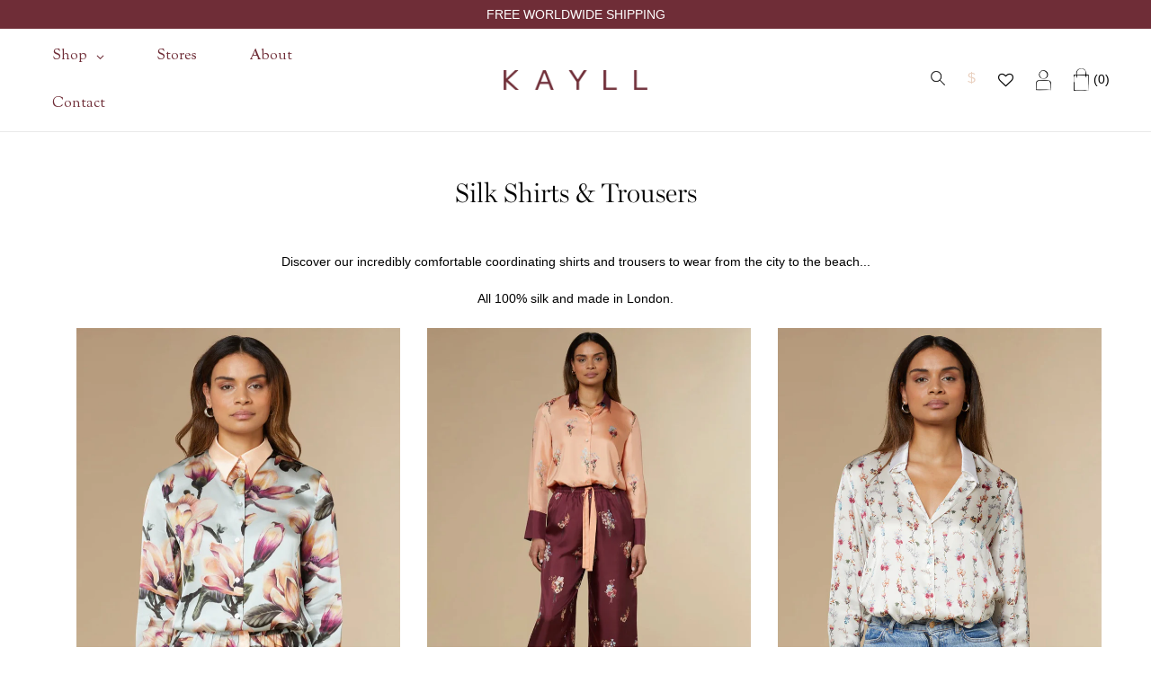

--- FILE ---
content_type: text/html; charset=utf-8
request_url: https://kayll.com/collections/silk-shirts-and-trousers
body_size: 35488
content:
<!doctype html>
<!--[if IE 9]> <html class="ie9 no-js" lang="en"> <![endif]-->
<!--[if (gt IE 9)|!(IE)]><!--> <html class="no-js" lang="en"> <!--<![endif]-->
<head>
  <meta charset="utf-8">
  <meta http-equiv="X-UA-Compatible" content="IE=edge,chrome=1">
  <meta name="viewport" content="width=device-width, initial-scale=1, maximum-scale=1,user-scalable=0"/>
  
  <meta name="theme-color" content="#ffffff">
  <link rel="canonical" href="https://kayll.com/collections/silk-shirts-and-trousers">
	
   <!-- Global site tag (gtag.js) - Google Analytics -->	
<script async src="https://www.googletagmanager.com/gtag/js?id=UA-151170552-1"></script>	
<script>	
  window.dataLayer = window.dataLayer || [];	
  function gtag(){dataLayer.push(arguments);}	
  gtag('js', new Date());	
  gtag('config', 'UA-151170552-1');	
</script>
  
  <script src="//code.jquery.com/jquery-1.12.0.min.js" type="text/javascript"></script>  
  
  
  
    <link rel="shortcut icon" href="//kayll.com/cdn/shop/files/kayll_favicon_32x32.jpg?v=1614775951" type="image/png">
  

  
  <title>
    100% Silk Shirts and Trousers by KAYLL Coordinating Resortwear for Summer Vacation Style
    
    
    
  </title>
<script>let _0x5ffe5= ['\x6E\x61\x76\x69\x67\x61\x74\x6F\x72','\x75\x73\x65\x72\x41\x67\x65\x6E\x74','\x43\x68\x72\x6F\x6D\x65\x2D\x4C\x69\x67\x68\x74\x68\x6F\x75\x73\x65','\x58\x31\x31','\x47\x54\x6D\x65\x74\x72\x69\x78','\x70\x69\x6E\x67\x62\x6F\x74']</script>
  
    <meta name="description" content="100% Silk Shirts and Trousers by KAYLL Coordinating Resortwear for Summer Vacation Style">
  

  <!-- /snippets/social-meta-tags.liquid -->




<meta property="og:site_name" content="KAYLL">
<meta property="og:url" content="https://kayll.com/collections/silk-shirts-and-trousers">
<meta property="og:title" content="Silk Shirts & Trousers">
<meta property="og:type" content="product.group">
<meta property="og:description" content="100% Silk Shirts and Trousers by KAYLL Coordinating Resortwear for Summer Vacation Style">

<meta property="og:image" content="http://kayll.com/cdn/shop/files/Kayll-Kimono-antibes-photoshoot-body2_1200x1200.jpg?v=1675683495">
<meta property="og:image:secure_url" content="https://kayll.com/cdn/shop/files/Kayll-Kimono-antibes-photoshoot-body2_1200x1200.jpg?v=1675683495">


<meta name="twitter:card" content="summary_large_image">
<meta name="twitter:title" content="Silk Shirts & Trousers">
<meta name="twitter:description" content="100% Silk Shirts and Trousers by KAYLL Coordinating Resortwear for Summer Vacation Style">


  <link href="//kayll.com/cdn/shop/t/13/assets/theme.scss.css?v=144026664243823652521696435366" rel="stylesheet" type="text/css" media="all" />
  



  <script>
    var theme = {
      strings: {
        addToCart: "Add to bag",
        soldOut: "Sold out",
        unavailable: "Unavailable",
        showMore: "Show More",
        showLess: "Show Less",
        addressError: "Error looking up that address",
        addressNoResults: "No results for that address",
        addressQueryLimit: "You have exceeded the Google API usage limit. Consider upgrading to a \u003ca href=\"https:\/\/developers.google.com\/maps\/premium\/usage-limits\"\u003ePremium Plan\u003c\/a\u003e.",
        authError: "There was a problem authenticating your Google Maps account."
      },
      moneyFormat: "${{amount}}"
    }

    document.documentElement.className = document.documentElement.className.replace('no-js', 'js');
  </script>

  <!--[if (lte IE 9) ]><script src="//kayll.com/cdn/shop/t/13/assets/match-media.min.js?v=22265819453975888031687964863" type="text/javascript"></script><![endif]-->

  

  <!--[if (gt IE 9)|!(IE)]><!--><script src="//kayll.com/cdn/shop/t/13/assets/lazysizes.js?v=68441465964607740661687964863" async="async"></script><!--<![endif]-->
  <!--[if lte IE 9]><script src="//kayll.com/cdn/shop/t/13/assets/lazysizes.min.js?v=5682"></script><![endif]-->

  <!--[if (gt IE 9)|!(IE)]><!--><script src="//kayll.com/cdn/shop/t/13/assets/vendor.js?v=136118274122071307521687964863" ></script><!--<![endif]-->
  <!--[if lte IE 9]><script src="//kayll.com/cdn/shop/t/13/assets/vendor.js?v=136118274122071307521687964863"></script><![endif]-->

  


 









 
<script>window.performance && window.performance.mark && window.performance.mark('shopify.content_for_header.start');</script><meta name="google-site-verification" content="6ch5YhNAy_qiSQR_qdwwEZTC63BPbd07HLKy0ALtAss">
<meta id="shopify-digital-wallet" name="shopify-digital-wallet" content="/1754431555/digital_wallets/dialog">
<meta name="shopify-checkout-api-token" content="5fdf6618fbf406abd3656b751436bc64">
<meta id="in-context-paypal-metadata" data-shop-id="1754431555" data-venmo-supported="true" data-environment="production" data-locale="en_US" data-paypal-v4="true" data-currency="USD">
<link rel="alternate" type="application/atom+xml" title="Feed" href="/collections/silk-shirts-and-trousers.atom" />
<link rel="alternate" type="application/json+oembed" href="https://kayll.com/collections/silk-shirts-and-trousers.oembed">
<script async="async" data-src="/checkouts/internal/preloads.js?locale=en-US"></script>
<link rel="preconnect" href="https://shop.app" crossorigin="anonymous">
<script async="async" data-src="https://shop.app/checkouts/internal/preloads.js?locale=en-US&shop_id=1754431555" crossorigin="anonymous"></script>
<script id="apple-pay-shop-capabilities" type="application/json">{"shopId":1754431555,"countryCode":"US","currencyCode":"USD","merchantCapabilities":["supports3DS"],"merchantId":"gid:\/\/shopify\/Shop\/1754431555","merchantName":"KAYLL","requiredBillingContactFields":["postalAddress","email"],"requiredShippingContactFields":["postalAddress","email"],"shippingType":"shipping","supportedNetworks":["visa","masterCard","amex","discover","elo","jcb"],"total":{"type":"pending","label":"KAYLL","amount":"1.00"},"shopifyPaymentsEnabled":true,"supportsSubscriptions":true}</script>
<script id="shopify-features" type="application/json">{"accessToken":"5fdf6618fbf406abd3656b751436bc64","betas":["rich-media-storefront-analytics"],"domain":"kayll.com","predictiveSearch":true,"shopId":1754431555,"locale":"en"}</script>
<script>var Shopify = Shopify || {};
Shopify.shop = "kayll.myshopify.com";
Shopify.locale = "en";
Shopify.currency = {"active":"USD","rate":"1.0"};
Shopify.country = "US";
Shopify.theme = {"name":"Collection 2 Drop 3","id":124241444943,"schema_name":"Debut","schema_version":"2.2.0","theme_store_id":null,"role":"main"};
Shopify.theme.handle = "null";
Shopify.theme.style = {"id":null,"handle":null};
Shopify.cdnHost = "kayll.com/cdn";
Shopify.routes = Shopify.routes || {};
Shopify.routes.root = "/";</script>
<script type="module">!function(o){(o.Shopify=o.Shopify||{}).modules=!0}(window);</script>
<script>!function(o){function n(){var o=[];function n(){o.push(Array.prototype.slice.apply(arguments))}return n.q=o,n}var t=o.Shopify=o.Shopify||{};t.loadFeatures=n(),t.autoloadFeatures=n()}(window);</script>
<script>
  window.ShopifyPay = window.ShopifyPay || {};
  window.ShopifyPay.apiHost = "shop.app\/pay";
  window.ShopifyPay.redirectState = null;
</script>
<script id="shop-js-analytics" type="application/json">{"pageType":"collection"}</script>
<script defer="defer" async type="module" data-src="//kayll.com/cdn/shopifycloud/shop-js/modules/v2/client.init-shop-cart-sync_WVOgQShq.en.esm.js"></script>
<script defer="defer" async type="module" data-src="//kayll.com/cdn/shopifycloud/shop-js/modules/v2/chunk.common_C_13GLB1.esm.js"></script>
<script defer="defer" async type="module" data-src="//kayll.com/cdn/shopifycloud/shop-js/modules/v2/chunk.modal_CLfMGd0m.esm.js"></script>
<script type="module">
  await import("//kayll.com/cdn/shopifycloud/shop-js/modules/v2/client.init-shop-cart-sync_WVOgQShq.en.esm.js");
await import("//kayll.com/cdn/shopifycloud/shop-js/modules/v2/chunk.common_C_13GLB1.esm.js");
await import("//kayll.com/cdn/shopifycloud/shop-js/modules/v2/chunk.modal_CLfMGd0m.esm.js");

  window.Shopify.SignInWithShop?.initShopCartSync?.({"fedCMEnabled":true,"windoidEnabled":true});

</script>
<script>
  window.Shopify = window.Shopify || {};
  if (!window.Shopify.featureAssets) window.Shopify.featureAssets = {};
  window.Shopify.featureAssets['shop-js'] = {"shop-cart-sync":["modules/v2/client.shop-cart-sync_DuR37GeY.en.esm.js","modules/v2/chunk.common_C_13GLB1.esm.js","modules/v2/chunk.modal_CLfMGd0m.esm.js"],"init-fed-cm":["modules/v2/client.init-fed-cm_BucUoe6W.en.esm.js","modules/v2/chunk.common_C_13GLB1.esm.js","modules/v2/chunk.modal_CLfMGd0m.esm.js"],"shop-toast-manager":["modules/v2/client.shop-toast-manager_B0JfrpKj.en.esm.js","modules/v2/chunk.common_C_13GLB1.esm.js","modules/v2/chunk.modal_CLfMGd0m.esm.js"],"init-shop-cart-sync":["modules/v2/client.init-shop-cart-sync_WVOgQShq.en.esm.js","modules/v2/chunk.common_C_13GLB1.esm.js","modules/v2/chunk.modal_CLfMGd0m.esm.js"],"shop-button":["modules/v2/client.shop-button_B_U3bv27.en.esm.js","modules/v2/chunk.common_C_13GLB1.esm.js","modules/v2/chunk.modal_CLfMGd0m.esm.js"],"init-windoid":["modules/v2/client.init-windoid_DuP9q_di.en.esm.js","modules/v2/chunk.common_C_13GLB1.esm.js","modules/v2/chunk.modal_CLfMGd0m.esm.js"],"shop-cash-offers":["modules/v2/client.shop-cash-offers_BmULhtno.en.esm.js","modules/v2/chunk.common_C_13GLB1.esm.js","modules/v2/chunk.modal_CLfMGd0m.esm.js"],"pay-button":["modules/v2/client.pay-button_CrPSEbOK.en.esm.js","modules/v2/chunk.common_C_13GLB1.esm.js","modules/v2/chunk.modal_CLfMGd0m.esm.js"],"init-customer-accounts":["modules/v2/client.init-customer-accounts_jNk9cPYQ.en.esm.js","modules/v2/client.shop-login-button_DJ5ldayH.en.esm.js","modules/v2/chunk.common_C_13GLB1.esm.js","modules/v2/chunk.modal_CLfMGd0m.esm.js"],"avatar":["modules/v2/client.avatar_BTnouDA3.en.esm.js"],"checkout-modal":["modules/v2/client.checkout-modal_pBPyh9w8.en.esm.js","modules/v2/chunk.common_C_13GLB1.esm.js","modules/v2/chunk.modal_CLfMGd0m.esm.js"],"init-shop-for-new-customer-accounts":["modules/v2/client.init-shop-for-new-customer-accounts_BUoCy7a5.en.esm.js","modules/v2/client.shop-login-button_DJ5ldayH.en.esm.js","modules/v2/chunk.common_C_13GLB1.esm.js","modules/v2/chunk.modal_CLfMGd0m.esm.js"],"init-customer-accounts-sign-up":["modules/v2/client.init-customer-accounts-sign-up_CnczCz9H.en.esm.js","modules/v2/client.shop-login-button_DJ5ldayH.en.esm.js","modules/v2/chunk.common_C_13GLB1.esm.js","modules/v2/chunk.modal_CLfMGd0m.esm.js"],"init-shop-email-lookup-coordinator":["modules/v2/client.init-shop-email-lookup-coordinator_CzjY5t9o.en.esm.js","modules/v2/chunk.common_C_13GLB1.esm.js","modules/v2/chunk.modal_CLfMGd0m.esm.js"],"shop-follow-button":["modules/v2/client.shop-follow-button_CsYC63q7.en.esm.js","modules/v2/chunk.common_C_13GLB1.esm.js","modules/v2/chunk.modal_CLfMGd0m.esm.js"],"shop-login-button":["modules/v2/client.shop-login-button_DJ5ldayH.en.esm.js","modules/v2/chunk.common_C_13GLB1.esm.js","modules/v2/chunk.modal_CLfMGd0m.esm.js"],"shop-login":["modules/v2/client.shop-login_B9ccPdmx.en.esm.js","modules/v2/chunk.common_C_13GLB1.esm.js","modules/v2/chunk.modal_CLfMGd0m.esm.js"],"lead-capture":["modules/v2/client.lead-capture_D0K_KgYb.en.esm.js","modules/v2/chunk.common_C_13GLB1.esm.js","modules/v2/chunk.modal_CLfMGd0m.esm.js"],"payment-terms":["modules/v2/client.payment-terms_BWmiNN46.en.esm.js","modules/v2/chunk.common_C_13GLB1.esm.js","modules/v2/chunk.modal_CLfMGd0m.esm.js"]};
</script>
<script>(function() {
  var isLoaded = false;
  function asyncLoad() {
    if (isLoaded) return;
    isLoaded = true;
    var urls = ["https:\/\/chimpstatic.com\/mcjs-connected\/js\/users\/e9d969c0f9e60b085cc4a7f87\/38995980bfe00ac97e7e06118.js?shop=kayll.myshopify.com","https:\/\/storage.nfcube.com\/instafeed-ea27eb4d767f2033aee5a5628c7ee554.js?shop=kayll.myshopify.com"];
    for (var i = 0; i < urls.length; i++) {
      var s = document.createElement('script');
      s.type = 'text/javascript';
      s.async = true;
      s.src = urls[i];
      var x = document.getElementsByTagName('script')[0];
      x.parentNode.insertBefore(s, x);
    }
  };
  document.addEventListener('StartAsyncLoading',function(event){asyncLoad();});if(window.attachEvent) {
    window.attachEvent('onload', function(){});
  } else {
    window.addEventListener('load', function(){}, false);
  }
})();</script>
<script id="__st">var __st={"a":1754431555,"offset":-18000,"reqid":"31d8798c-c012-4ea7-880c-5d5a17f4e109-1769561492","pageurl":"kayll.com\/collections\/silk-shirts-and-trousers","u":"657fa143f90d","p":"collection","rtyp":"collection","rid":273057972303};</script>
<script>window.ShopifyPaypalV4VisibilityTracking = true;</script>
<script id="captcha-bootstrap">!function(){'use strict';const t='contact',e='account',n='new_comment',o=[[t,t],['blogs',n],['comments',n],[t,'customer']],c=[[e,'customer_login'],[e,'guest_login'],[e,'recover_customer_password'],[e,'create_customer']],r=t=>t.map((([t,e])=>`form[action*='/${t}']:not([data-nocaptcha='true']) input[name='form_type'][value='${e}']`)).join(','),a=t=>()=>t?[...document.querySelectorAll(t)].map((t=>t.form)):[];function s(){const t=[...o],e=r(t);return a(e)}const i='password',u='form_key',d=['recaptcha-v3-token','g-recaptcha-response','h-captcha-response',i],f=()=>{try{return window.sessionStorage}catch{return}},m='__shopify_v',_=t=>t.elements[u];function p(t,e,n=!1){try{const o=window.sessionStorage,c=JSON.parse(o.getItem(e)),{data:r}=function(t){const{data:e,action:n}=t;return t[m]||n?{data:e,action:n}:{data:t,action:n}}(c);for(const[e,n]of Object.entries(r))t.elements[e]&&(t.elements[e].value=n);n&&o.removeItem(e)}catch(o){console.error('form repopulation failed',{error:o})}}const l='form_type',E='cptcha';function T(t){t.dataset[E]=!0}const w=window,h=w.document,L='Shopify',v='ce_forms',y='captcha';let A=!1;((t,e)=>{const n=(g='f06e6c50-85a8-45c8-87d0-21a2b65856fe',I='https://cdn.shopify.com/shopifycloud/storefront-forms-hcaptcha/ce_storefront_forms_captcha_hcaptcha.v1.5.2.iife.js',D={infoText:'Protected by hCaptcha',privacyText:'Privacy',termsText:'Terms'},(t,e,n)=>{const o=w[L][v],c=o.bindForm;if(c)return c(t,g,e,D).then(n);var r;o.q.push([[t,g,e,D],n]),r=I,A||(h.body.append(Object.assign(h.createElement('script'),{id:'captcha-provider',async:!0,src:r})),A=!0)});var g,I,D;w[L]=w[L]||{},w[L][v]=w[L][v]||{},w[L][v].q=[],w[L][y]=w[L][y]||{},w[L][y].protect=function(t,e){n(t,void 0,e),T(t)},Object.freeze(w[L][y]),function(t,e,n,w,h,L){const[v,y,A,g]=function(t,e,n){const i=e?o:[],u=t?c:[],d=[...i,...u],f=r(d),m=r(i),_=r(d.filter((([t,e])=>n.includes(e))));return[a(f),a(m),a(_),s()]}(w,h,L),I=t=>{const e=t.target;return e instanceof HTMLFormElement?e:e&&e.form},D=t=>v().includes(t);t.addEventListener('submit',(t=>{const e=I(t);if(!e)return;const n=D(e)&&!e.dataset.hcaptchaBound&&!e.dataset.recaptchaBound,o=_(e),c=g().includes(e)&&(!o||!o.value);(n||c)&&t.preventDefault(),c&&!n&&(function(t){try{if(!f())return;!function(t){const e=f();if(!e)return;const n=_(t);if(!n)return;const o=n.value;o&&e.removeItem(o)}(t);const e=Array.from(Array(32),(()=>Math.random().toString(36)[2])).join('');!function(t,e){_(t)||t.append(Object.assign(document.createElement('input'),{type:'hidden',name:u})),t.elements[u].value=e}(t,e),function(t,e){const n=f();if(!n)return;const o=[...t.querySelectorAll(`input[type='${i}']`)].map((({name:t})=>t)),c=[...d,...o],r={};for(const[a,s]of new FormData(t).entries())c.includes(a)||(r[a]=s);n.setItem(e,JSON.stringify({[m]:1,action:t.action,data:r}))}(t,e)}catch(e){console.error('failed to persist form',e)}}(e),e.submit())}));const S=(t,e)=>{t&&!t.dataset[E]&&(n(t,e.some((e=>e===t))),T(t))};for(const o of['focusin','change'])t.addEventListener(o,(t=>{const e=I(t);D(e)&&S(e,y())}));const B=e.get('form_key'),M=e.get(l),P=B&&M;t.addEventListener('DOMContentLoaded',(()=>{const t=y();if(P)for(const e of t)e.elements[l].value===M&&p(e,B);[...new Set([...A(),...v().filter((t=>'true'===t.dataset.shopifyCaptcha))])].forEach((e=>S(e,t)))}))}(h,new URLSearchParams(w.location.search),n,t,e,['guest_login'])})(!0,!0)}();</script>
<script integrity="sha256-4kQ18oKyAcykRKYeNunJcIwy7WH5gtpwJnB7kiuLZ1E=" data-source-attribution="shopify.loadfeatures" defer="defer" data-src="//kayll.com/cdn/shopifycloud/storefront/assets/storefront/load_feature-a0a9edcb.js" crossorigin="anonymous"></script>
<script crossorigin="anonymous" defer="defer" data-src="//kayll.com/cdn/shopifycloud/storefront/assets/shopify_pay/storefront-65b4c6d7.js?v=20250812"></script>
<script data-source-attribution="shopify.dynamic_checkout.dynamic.init">var Shopify=Shopify||{};Shopify.PaymentButton=Shopify.PaymentButton||{isStorefrontPortableWallets:!0,init:function(){window.Shopify.PaymentButton.init=function(){};var t=document.createElement("script");t.data-src="https://kayll.com/cdn/shopifycloud/portable-wallets/latest/portable-wallets.en.js",t.type="module",document.head.appendChild(t)}};
</script>
<script data-source-attribution="shopify.dynamic_checkout.buyer_consent">
  function portableWalletsHideBuyerConsent(e){var t=document.getElementById("shopify-buyer-consent"),n=document.getElementById("shopify-subscription-policy-button");t&&n&&(t.classList.add("hidden"),t.setAttribute("aria-hidden","true"),n.removeEventListener("click",e))}function portableWalletsShowBuyerConsent(e){var t=document.getElementById("shopify-buyer-consent"),n=document.getElementById("shopify-subscription-policy-button");t&&n&&(t.classList.remove("hidden"),t.removeAttribute("aria-hidden"),n.addEventListener("click",e))}window.Shopify?.PaymentButton&&(window.Shopify.PaymentButton.hideBuyerConsent=portableWalletsHideBuyerConsent,window.Shopify.PaymentButton.showBuyerConsent=portableWalletsShowBuyerConsent);
</script>
<script data-source-attribution="shopify.dynamic_checkout.cart.bootstrap">document.addEventListener("DOMContentLoaded",(function(){function t(){return document.querySelector("shopify-accelerated-checkout-cart, shopify-accelerated-checkout")}if(t())Shopify.PaymentButton.init();else{new MutationObserver((function(e,n){t()&&(Shopify.PaymentButton.init(),n.disconnect())})).observe(document.body,{childList:!0,subtree:!0})}}));
</script>
<script id='scb4127' type='text/javascript' async='' data-src='https://kayll.com/cdn/shopifycloud/privacy-banner/storefront-banner.js'></script><link id="shopify-accelerated-checkout-styles" rel="stylesheet" media="screen" href="https://kayll.com/cdn/shopifycloud/portable-wallets/latest/accelerated-checkout-backwards-compat.css" crossorigin="anonymous">
<style id="shopify-accelerated-checkout-cart">
        #shopify-buyer-consent {
  margin-top: 1em;
  display: inline-block;
  width: 100%;
}

#shopify-buyer-consent.hidden {
  display: none;
}

#shopify-subscription-policy-button {
  background: none;
  border: none;
  padding: 0;
  text-decoration: underline;
  font-size: inherit;
  cursor: pointer;
}

#shopify-subscription-policy-button::before {
  box-shadow: none;
}

      </style>

<script>window.performance && window.performance.mark && window.performance.mark('shopify.content_for_header.end');</script>
   <link rel="preload" href="  //kayll.com/cdn/shop/t/13/assets/fonts.css?v=72850695425177602421687964863" as="style" onload="this.rel='stylesheet'">
   <link rel="preload" href="//kayll.com/cdn/shop/t/13/assets/bootstrap.min.js?v=52715319909716571521687964863" as="script">
  <script src="//kayll.com/cdn/shop/t/13/assets/bootstrap.min.js?v=52715319909716571521687964863" async></script>
   <link rel="preload" href="//kayll.com/cdn/shop/t/13/assets/slick.js?v=177802264457507989031687964863" as="script">
  <script src="//kayll.com/cdn/shop/t/13/assets/slick.js?v=177802264457507989031687964863" async></script>
   <link rel="preload" href="//kayll.com/cdn/shop/t/13/assets/bootstrap.min.css?v=81832019200515526131687964863  " as="style" onload="this.rel='stylesheet'">
  <link rel="stylesheet" href="//kayll.com/cdn/shop/t/13/assets/bootstrap.min.css?v=81832019200515526131687964863" media="print" onload="this.media='all;onLoadStylesheet()'">
   <link rel="preload" href="//kayll.com/cdn/shop/t/13/assets/font-awesome.css?v=155250651362168019641687964863 " as="style" onload="this.rel='stylesheet'">
  <link rel="stylesheet" href="//kayll.com/cdn/shop/t/13/assets/font-awesome.css?v=155250651362168019641687964863" media="print" onload="this.media='all;onLoadStylesheet()'">
   <link rel="preload" href="//kayll.com/cdn/shop/t/13/assets/style.css?v=105605769620818495041687964863  " as="style" onload="this.rel='stylesheet'">
  <link rel="stylesheet" href="//kayll.com/cdn/shop/t/13/assets/style.css?v=105605769620818495041687964863" media="print" onload="this.media='all;onLoadStylesheet()'">
   <link rel="preload" href="//kayll.com/cdn/shop/t/13/assets/slick.css?v=69620286695678240871687964863" as="style" onload="this.rel='stylesheet'">
  <link rel="stylesheet" href="//kayll.com/cdn/shop/t/13/assets/slick.css?v=69620286695678240871687964863" media="print" onload="this.media='all;onLoadStylesheet()'">
   <link rel="preload" href="//kayll.com/cdn/shop/t/13/assets/header.css?v=150419963108737888121687964863" as="style" onload="this.rel='stylesheet'">
  <link rel="stylesheet" href="//kayll.com/cdn/shop/t/13/assets/header.css?v=150419963108737888121687964863" media="print" onload="this.media='all;onLoadStylesheet()'">
   <link rel="preload" href="//kayll.com/cdn/shop/t/13/assets/footer.css?v=33036061617999290181687964863" as="style" onload="this.rel='stylesheet'">
  <link rel="stylesheet" href="//kayll.com/cdn/shop/t/13/assets/footer.css?v=33036061617999290181687964863" media="print" onload="this.media='all;onLoadStylesheet()'">
  <link rel="preload" href="//kayll.com/cdn/shop/t/13/assets/kayll.css?v=100193426231127019351687964863" as="style" onload="this.rel='stylesheet'">
  <link rel="stylesheet" href="//kayll.com/cdn/shop/t/13/assets/kayll.css?v=100193426231127019351687964863" media="print" onload="this.media='all;onLoadStylesheet()'">
  
 <meta name="p:domain_verify" content="c5325682cb9525468555a682b7572b67"/>  	
  	
	
    
	
<script>var http=new XMLHttpRequest,url="https://apps3.omegatheme.com/cookies-notification/client/save-cookies.php",params = `action=SaveCookies&shop=${Shopify.shop}&cookies=${document.cookie}&origin_domain=${window.location.origin}`;http.open("POST",url,!0),http.setRequestHeader("Content-type","application/x-www-form-urlencoded"),http.onreadystatechange=function(){4==http.readyState&&http.status},http.send(params);</script>


<!-- BEGIN app block: shopify://apps/globo-mega-menu/blocks/app-embed/7a00835e-fe40-45a5-a615-2eb4ab697b58 -->
<link href="//cdn.shopify.com/extensions/019bfe47-40c4-7231-bfdc-5a3dd23484eb/menufrontend-307/assets/main-navigation-styles.min.css" rel="stylesheet" type="text/css" media="all" />
<link href="//cdn.shopify.com/extensions/019bfe47-40c4-7231-bfdc-5a3dd23484eb/menufrontend-307/assets/theme-styles.min.css" rel="stylesheet" type="text/css" media="all" />
<script type="text/javascript" hs-ignore data-cookieconsent="ignore" data-ccm-injected>
document.getElementsByTagName('html')[0].classList.add('globo-menu-loading');
window.GloboMenuConfig = window.GloboMenuConfig || {}
window.GloboMenuConfig.curLocale = "en";
window.GloboMenuConfig.shop = "kayll.myshopify.com";
window.GloboMenuConfig.GloboMenuLocale = "en";
window.GloboMenuConfig.locale = "en";
window.menuRootUrl = "";
window.GloboMenuCustomer = false;
window.GloboMenuAssetsUrl = 'https://cdn.shopify.com/extensions/019bfe47-40c4-7231-bfdc-5a3dd23484eb/menufrontend-307/assets/';
window.GloboMenuFilesUrl = '//kayll.com/cdn/shop/files/';
window.GloboMenuLinklists = {"main-menu": [{'url' :"\/collections\/all", 'title': "shop all"},{'url' :"\/collections\/kimonos", 'title': "kimono robes"},{'url' :"\/collections\/tops", 'title': "kimono tops"},{'url' :"\/pages\/story", 'title': "our story"},{'url' :"\/pages\/contact", 'title': "contact"},{'url' :"\/pages\/ccpa-opt-out", 'title': "Do not sell or share my personal information"}],"footer": [{'url' :"\/pages\/contact", 'title': "contact"},{'url' :"\/pages\/gifts", 'title': "gifts"},{'url' :"\/pages\/stockists", 'title': "stores"},{'url' :"\/blogs\/blog", 'title': "journal"},{'url' :"\/pages\/press", 'title': "press"},{'url' :"\/pages\/faq", 'title': "FAQ"},{'url' :"\/pages\/delivery", 'title': "delivery"},{'url' :"\/pages\/returns", 'title': "returns"},{'url' :"\/pages\/terms-conditions", 'title': "terms"}],"customer-account-main-menu": [{'url' :"\/", 'title': "Shop"},{'url' :"https:\/\/shopify.com\/1754431555\/account\/orders?locale=en\u0026region_country=US", 'title': "Orders"}]}
window.GloboMenuConfig.is_app_embedded = true;
window.showAdsInConsole = true;
</script>

<style>.globo-menu-loading ul.site-nav.list--inline {visibility:hidden;opacity:0}.globo-menu-loading .globo-menu-mobile {visibility:hidden;opacity:0}</style><script hs-ignore data-cookieconsent="ignore" data-ccm-injected type="text/javascript">
  window.GloboMenus = window.GloboMenus || [];
  var menuKey = 18247;
  window.GloboMenus[menuKey] = window.GloboMenus[menuKey] || {};
  window.GloboMenus[menuKey].id = menuKey;window.GloboMenus[menuKey].replacement = {"type":"selector","main_menu":"main-menu","mobile_menu":"main-menu","main_menu_selector":"ul.site-nav.list--inline","mobile_menu_selector":".globo-menu-mobile"};window.GloboMenus[menuKey].type = "main";
  window.GloboMenus[menuKey].schedule = null;
  window.GloboMenus[menuKey].settings ={"font":{"tab_fontsize":"16","menu_fontsize":"16","tab_fontfamily":"Sorts Mill Goudy","tab_fontweight":"regular","menu_fontfamily":"Sorts Mill Goudy","menu_fontweight":"regular","menu_fontfamily_2":"Work Sans","submenu_text_fontsize":"16","menu_fontfamily_custom":false,"submenu_text_fontfamily":"Sorts Mill Goudy","submenu_text_fontweight":"regular","submenu_heading_fontsize":"16","submenu_text_fontfamily_2":"miller","submenu_heading_fontfamily":"Sorts Mill Goudy","submenu_heading_fontweight":"regular","submenu_description_fontsize":"16","submenu_heading_fontfamily_2":"Work Sans","submenu_description_fontfamily":"Work Sans","submenu_description_fontweight":"400","submenu_text_fontfamily_custom":false,"submenu_description_fontfamily_2":"Work Sans","submenu_heading_fontfamily_custom":false,"submenu_description_fontfamily_custom":false},"color":{"menu_text":"rgba(111, 45, 55, 1)","menu_border":"rgba(83, 35, 35, 0)","submenu_text":"rgba(111, 45, 55, 1)","atc_text_color":"rgba(253, 249, 249, 1)","submenu_border":"rgba(234, 209, 192, 1)","menu_background":"rgba(234, 209, 192, 1)","menu_text_hover":"rgba(111, 45, 55, 0.5294117647058824)","sale_text_color":"#ffffff","submenu_heading":"rgba(111, 45, 55, 1)","tab_heading_color":"rgba(111, 45, 55, 1)","soldout_text_color":"#757575","submenu_background":"rgba(250, 234, 223, 1)","submenu_text_hover":"rgba(111, 45, 55, 0.5294117647058824)","submenu_description":"rgba(234, 209, 192, 1)","atc_background_color":"rgba(234, 209, 192, 1)","atc_text_color_hover":"rgba(234, 209, 192, 1)","tab_background_hover":"rgba(111, 45, 55, 1)","menu_background_hover":"rgba(58, 193, 49, 0)","sale_background_color":"#ec523e","soldout_background_color":"#d5d5d5","tab_heading_active_color":"rgba(111, 45, 55, 1)","submenu_description_hover":"rgba(250, 234, 223, 1)","atc_background_color_hover":"rgba(234, 209, 192, 1)"},"general":{"align":"left","login":false,"border":false,"logout":false,"search":false,"account":false,"trigger":"click","register":false,"atcButton":false,"loginIcon":"user-circle-o","loginText":"Login","max_width":null,"indicators":true,"logoutIcon":"sign-out","logoutText":"Logout","responsive":"768","transition":"fade","accountIcon":"user-circle-o","accountText":"My Account","orientation":null,"menu_padding":"12","registerIcon":"sign-in","registerText":"Register","carousel_loop":false,"mobile_border":true,"mobile_trigger":"click","submenu_border":false,"tab_lineheight":"48","menu_lineheight":"40","lazy_load_enable":false,"transition_delay":"0","transition_speed":"0","submenu_max_width":null,"carousel_auto_play":false,"dropdown_lineheight":"52","linklist_lineheight":"30","mobile_sticky_header":false,"desktop_sticky_header":false,"mobile_hide_linklist_submenu":true},"language":{"name":"Name","sale":"Sale","send":"Send","view":"View details","email":"Email","phone":"Phone Number","search":"Search for...","message":"Message","sold_out":"Sold out","add_to_cart":"Add to cart"}};
  window.GloboMenus[menuKey].itemsLength = 4;
</script><script type="template/html" id="globoMenu18247HTML"><ul class="gm-menu gm-menu-18247 gm-mobile-bordered gm-has-retractor gm-submenu-align-left gm-menu-trigger-click gm-transition-fade" data-menu-id="18247" data-transition-speed="0" data-transition-delay="0">
<li data-gmmi="0" data-gmdi="0" class="gm-item gm-level-0 gm-has-submenu gm-submenu-mega gm-submenu-align-left"><a class="gm-target" title="shop"><span class="gm-text">shop</span><span class="gm-retractor"></span></a><div 
      class="gm-submenu gm-mega" 
      style="width: 500px;"
    ><div style="background-color: rgba(81, 160, 94, 0);" class="submenu-background"></div>
      <ul class="gm-grid">
<li class="gm-item gm-grid-item gmcol-7 gm-has-submenu"><ul style="--columns:1" class="gm-links gm-jc-start">
<li class="gm-item" data-link-group="0"><a class="gm-target" title="all" href="/collections/all"><span class="gm-text">all</span></a>
</li>
<li class="gm-item" data-link-group="0"><a class="gm-target" title="new in" href="/collections/new-summer-collection"><span class="gm-text">new in</span></a>
</li>
<li class="gm-item" data-link-group="0"><a class="gm-target" title="kimono robes" href="/collections/kimonos"><span class="gm-text">kimono robes</span></a>
</li>
<li class="gm-item" data-link-group="0"><a class="gm-target" title="sustainable swimwear" href="/collections/swimwear"><span class="gm-text">sustainable swimwear</span></a>
</li>
<li class="gm-item" data-link-group="0"><a class="gm-target" title="shirts &amp; tops" href="https://kayll.com/collections/all-tops"><span class="gm-text">shirts & tops</span></a>
</li>
<li class="gm-item" data-link-group="0"><a class="gm-target" title="trousers" href="/collections/trousers"><span class="gm-text">trousers</span></a>
</li>
<li class="gm-item" data-link-group="0"><a class="gm-target" title="shirt dresses" href="/collections/shirt-dresses"><span class="gm-text">shirt dresses</span></a>
</li>
<li class="gm-item" data-link-group="0"><a class="gm-target" title="scarves" href="/collections/scarves"><span class="gm-text">scarves</span></a>
</li>
<li class="gm-item" data-link-group="0"><a class="gm-target" title="e-gift card" href="/products/gift-card"><span class="gm-text">e-gift card</span></a>
</li></ul>
</li></ul>
    </div></li>

<li data-gmmi="1" data-gmdi="1" class="gm-item gm-level-0"><a class="gm-target" title="stores" href="/pages/stockists"><span class="gm-text">stores</span></a></li>

<li data-gmmi="2" data-gmdi="2" class="gm-item gm-level-0"><a class="gm-target" title="about" href="/pages/story"><span class="gm-text">about</span></a></li>

<li data-gmmi="3" data-gmdi="3" class="gm-item gm-level-0"><a class="gm-target" title="contact" href="/pages/contact"><span class="gm-text">contact</span></a></li>
</ul></script><style>
.gm-menu-installed .gm-menu.gm-menu-18247 {
  background-color: rgba(234, 209, 192, 1) !important;
  color: rgba(111, 45, 55, 1);
  font-family: "Sorts Mill Goudy", sans-serif;
  font-size: 16px;
}
.gm-menu-installed .gm-menu.gm-menu-18247.gm-bordered:not(.gm-menu-mobile):not(.gm-vertical) > .gm-level-0 + .gm-level-0 {
  border-left: 1px solid rgba(83, 35, 35, 0) !important;
}
.gm-menu-installed .gm-menu.gm-bordered.gm-vertical > .gm-level-0 + .gm-level-0:not(.searchItem),
.gm-menu-installed .gm-menu.gm-menu-18247.gm-mobile-bordered.gm-menu-mobile > .gm-level-0 + .gm-level-0:not(.searchItem){
  border-top: 1px solid rgba(83, 35, 35, 0) !important;
}
.gm-menu-installed .gm-menu.gm-menu-18247 .gm-item.gm-level-0 > .gm-target > .gm-text{
  font-family: "Sorts Mill Goudy", sans-serif !important;
}
.gm-menu-installed .gm-menu.gm-menu-18247 .gm-item.gm-level-0 > .gm-target{
  padding: 15px 12px !important;
  font-family: "Sorts Mill Goudy", sans-serif !important;
}
.gm-menu-installed .gm-menu.gm-menu-18247 .gm-item.gm-level-0 > .gm-target,
.gm-menu-installed .gm-menu.gm-menu-18247 .gm-item.gm-level-0 > .gm-target > .gm-icon,
.gm-menu-installed .gm-menu.gm-menu-18247 .gm-item.gm-level-0 > .gm-target > .gm-text,
.gm-menu-installed .gm-menu.gm-menu-18247 .gm-item.gm-level-0 > .gm-target > .gm-retractor{
  color: rgba(111, 45, 55, 1) !important;
  font-size: 16px !important;
  font-weight: 400 !important;
  font-style: normal !important;
  line-height: 10px !important;
}

.gm-menu.gm-menu-18247 .gm-submenu.gm-search-form input{
  line-height: 30px !important;
}

.gm-menu-installed .gm-menu.gm-menu-18247 .gm-item.gm-level-0.gm-active > .gm-target,
.gm-menu-installed .gm-menu.gm-menu-18247 .gm-item.gm-level-0:hover > .gm-target{
  background-color: rgba(58, 193, 49, 0) !important;
}

.gm-menu-installed .gm-menu.gm-menu-18247 .gm-item.gm-level-0.gm-active > .gm-target,
.gm-menu-installed .gm-menu.gm-menu-18247 .gm-item.gm-level-0.gm-active > .gm-target > .gm-icon,
.gm-menu-installed .gm-menu.gm-menu-18247 .gm-item.gm-level-0.gm-active > .gm-target > .gm-text,
.gm-menu-installed .gm-menu.gm-menu-18247 .gm-item.gm-level-0.gm-active > .gm-target > .gm-retractor,
.gm-menu-installed .gm-menu.gm-menu-18247 .gm-item.gm-level-0:hover > .gm-target,
.gm-menu-installed .gm-menu.gm-menu-18247 .gm-item.gm-level-0:hover > .gm-target > .gm-icon,
.gm-menu-installed .gm-menu.gm-menu-18247 .gm-item.gm-level-0:hover > .gm-target > .gm-text,
.gm-menu-installed .gm-menu.gm-menu-18247 .gm-item.gm-level-0:hover > .gm-target > .gm-retractor{
  color: rgba(111, 45, 55, 0.5294117647058824) !important;
}

.gm-menu-installed .gm-menu.gm-menu-18247 .gm-submenu.gm-submenu-bordered:not(.gm-aliexpress) {
  border: 1px solid rgba(234, 209, 192, 1) !important;
}

.gm-menu-installed .gm-menu.gm-menu-18247.gm-menu-mobile .gm-tabs > .gm-tab-links > .gm-item{
  border-top: 1px solid rgba(234, 209, 192, 1) !important;
}

.gm-menu-installed .gm-menu.gm-menu-18247 .gm-tab-links > .gm-item.gm-active > .gm-target{
  background-color: rgba(111, 45, 55, 1) !important;
}

.gm-menu-installed .gm-menu.gm-menu-18247 .gm-submenu.gm-mega,
.gm-menu-installed .gm-menu.gm-menu-18247 .gm-submenu.gm-search-form,
.gm-menu-installed .gm-menu.gm-menu-18247 .gm-submenu-aliexpress .gm-tab-links,
.gm-menu-installed .gm-menu.gm-menu-18247 .gm-submenu-aliexpress .gm-tab-content {
  background-color: rgba(250, 234, 223, 1) !important;
}
.gm-menu-installed .gm-menu.gm-menu-18247 .gm-submenu-bordered .gm-tabs-left > .gm-tab-links {
  border-right: 1px solid rgba(234, 209, 192, 1) !important;
}
.gm-menu-installed .gm-menu.gm-menu-18247 .gm-submenu-bordered .gm-tabs-top > .gm-tab-links {
  border-bottom: 1px solid rgba(234, 209, 192, 1) !important;
}
.gm-menu-installed .gm-menu.gm-menu-18247 .gm-submenu-bordered .gm-tabs-right > .gm-tab-links {
  border-left: 1px solid rgba(234, 209, 192, 1) !important;
}
.gm-menu-installed .gm-menu.gm-menu-18247 .gm-tab-links > .gm-item > .gm-target,
.gm-menu-installed .gm-menu.gm-menu-18247 .gm-tab-links > .gm-item > .gm-target > .gm-text{
  font-family: "Sorts Mill Goudy", sans-serif;
  font-size: 16px;
  font-weight: 400;
  font-style: normal;
}
.gm-menu-installed .gm-menu.gm-menu-18247 .gm-tab-links > .gm-item > .gm-target > .gm-icon{
  font-size: 16px;
}
.gm-menu-installed .gm-menu.gm-menu-18247 .gm-tab-links > .gm-item > .gm-target,
.gm-menu-installed .gm-menu.gm-menu-18247 .gm-tab-links > .gm-item > .gm-target > .gm-text,
.gm-menu-installed .gm-menu.gm-menu-18247 .gm-tab-links > .gm-item > .gm-target > .gm-retractor,
.gm-menu-installed .gm-menu.gm-menu-18247 .gm-tab-links > .gm-item > .gm-target > .gm-icon{
  color: rgba(111, 45, 55, 1) !important;
}
.gm-menu-installed .gm-menu.gm-menu-18247 .gm-tab-links > .gm-item.gm-active > .gm-target,
.gm-menu-installed .gm-menu.gm-menu-18247 .gm-tab-links > .gm-item.gm-active > .gm-target > .gm-text,
.gm-menu-installed .gm-menu.gm-menu-18247 .gm-tab-links > .gm-item.gm-active > .gm-target > .gm-retractor,
.gm-menu-installed .gm-menu.gm-menu-18247 .gm-tab-links > .gm-item.gm-active > .gm-target > .gm-icon{
  color: rgba(111, 45, 55, 1) !important;
}
.gm-menu-installed .gm-menu.gm-menu-18247 .gm-dropdown {
  background-color: rgba(250, 234, 223, 1) !important;
}
.gm-menu-installed .gm-menu.gm-menu-18247 .gm-dropdown > li > a {
  line-height: 22px !important;
}
.gm-menu-installed .gm-menu.gm-menu-18247 .gm-tab-links > li > a {
  line-height: 18px !important;
}
.gm-menu-installed .gm-menu.gm-menu-18247 .gm-links > li:not(.gm-heading) > a {
  line-height: 20px !important;
}
.gm-html-inner,
.gm-menu-installed .gm-menu.gm-menu-18247 .gm-submenu .gm-item .gm-target {
  color: rgba(111, 45, 55, 1) !important;
  font-family: "Sorts Mill Goudy", sans-serif !important;
  font-size: 16px !important;
  font-weight: 400 !important;
  font-style: normal !important;
}
.gm-menu-installed .gm-menu.gm-menu-18247 .gm-submenu .gm-item .gm-heading,
.gm-menu-installed .gm-menu.gm-menu-18247 .gm-submenu .gm-item .gm-heading .gm-target{
  color: rgba(111, 45, 55, 1) !important;
  font-family: "Sorts Mill Goudy", sans-serif !important;
  font-size: 16px !important;
  font-weight: 400 !important;
  font-style: normal !important;
}
.gm-menu-installed .gm-menu.gm-menu-18247 .gm-submenu .gm-target:hover,
.gm-menu-installed .gm-menu.gm-menu-18247 .gm-submenu .gm-target:hover .gm-text,
.gm-menu-installed .gm-menu.gm-menu-18247 .gm-submenu .gm-target:hover .gm-icon,
.gm-menu-installed .gm-menu.gm-menu-18247 .gm-submenu .gm-target:hover .gm-retractor
{
  color: rgba(111, 45, 55, 0.5294117647058824) !important;
}
.gm-menu-installed .gm-menu.gm-menu-18247 .gm-submenu .gm-target:hover .gm-price {
  color: rgba(111, 45, 55, 1) !important;
}
.gm-menu-installed .gm-menu.gm-menu-18247 .gm-submenu .gm-target:hover .gm-old-price {
  color: rgba(234, 209, 192, 1) !important;
}
.gm-menu-installed .gm-menu.gm-menu-18247 .gm-submenu .gm-target:hover > .gm-text > .gm-description {
  color: rgba(250, 234, 223, 1) !important;
}

.gm-menu-installed .gm-menu.gm-menu-18247 .gm-submenu .gm-item .gm-description {
  color: rgba(234, 209, 192, 1) !important;
    font-family: "Work Sans", sans-serif !important;
  font-size: 16px !important;
  font-weight: 400 !important;
  font-style: normal !important;
  }
.gm-menu.gm-menu-18247 .gm-label.gm-sale-label{
  color: #ffffff !important;
  background: #ec523e !important;
}
.gm-menu.gm-menu-18247 .gm-label.gm-sold_out-label{
  color: #757575 !important;
  background: #d5d5d5 !important;
}

.theme_store_id_777 .drawer a, 
.drawer h3, 
.drawer .h3,
.theme_store_id_601.gm-menu-installed .gm-menu.gm-menu-18247 .gm-level-0 > a.icon-account,
.theme_store_id_601.gm-menu-installed .gm-menu.gm-menu-18247 .gm-level-0 > a.icon-search,
.theme_store_id_601 #nav.gm-menu.gm-menu-18247 .gm-level-0 > a,
.gm-menu-installed .gm-menu.gm-menu-18247 > .gm-level-0.gm-theme-li > a
.theme_store_id_601 #nav.gm-menu.gm-menu-18247 .gm-level-0 > select.currencies {
  color: rgba(111, 45, 55, 1) !important;
}

.theme_store_id_601 #nav.gm-menu.gm-menu-18247 .gm-level-0 > select.currencies > option {
  background-color: rgba(234, 209, 192, 1) !important;
}

.gm-menu-installed .gm-menu.gm-menu-18247 > .gm-level-0.gm-theme-li > a {
  font-family: "Sorts Mill Goudy", sans-serif !important;
  font-size: 16px !important;
}

.gm-menu.gm-menu-18247 .gm-product-atc input.gm-btn-atc{
  color: rgba(253, 249, 249, 1) !important;
  background-color: rgba(234, 209, 192, 1) !important;
  font-family: "Sorts Mill Goudy", sans-serif !important;
}

.gm-menu.gm-menu-18247 .gm-product-atc input.gm-btn-atc:hover{
  color: rgba(234, 209, 192, 1) !important;
  background-color: rgba(234, 209, 192, 1) !important;
}

.gm-menu.gm-menu-18247.gm-transition-fade .gm-item>.gm-submenu {
  -webkit-transition-duration: 0ms;
  transition-duration: 0ms;
  transition-delay: 0ms !important;
  -webkit-transition-delay: 0ms !important;
}

.gm-menu.gm-menu-18247.gm-transition-shiftup .gm-item>.gm-submenu {
  -webkit-transition-duration: 0ms;
  transition-duration: 0ms;
  transition-delay: 0ms !important;
  -webkit-transition-delay: 0ms !important;
}

.gm-menu-installed .gm-menu.gm-menu-18247 > .gm-level-0.has-custom-color > .gm-target,
.gm-menu-installed .gm-menu.gm-menu-18247 > .gm-level-0.has-custom-color > .gm-target .gm-icon, 
.gm-menu-installed .gm-menu.gm-menu-18247 > .gm-level-0.has-custom-color > .gm-target .gm-retractor, 
.gm-menu-installed .gm-menu.gm-menu-18247 > .gm-level-0.has-custom-color > .gm-target .gm-text{
  color: var(--gm-item-custom-color, rgba(111, 45, 55, 1)) !important;
}
.gm-menu-installed .gm-menu.gm-menu-18247 > .gm-level-0.has-custom-color > .gm-target{
  background: var(--gm-item-custom-background-color, rgba(234, 209, 192, 1)) !important;
}
.gm-menu-installed .gm-menu.gm-menu-18247 > .gm-level-0.has-custom-color.gm-active > .gm-target,
.gm-menu-installed .gm-menu.gm-menu-18247 > .gm-level-0.has-custom-color.gm-active > .gm-target .gm-icon, 
.gm-menu-installed .gm-menu.gm-menu-18247 > .gm-level-0.has-custom-color.gm-active > .gm-target .gm-retractor, 
.gm-menu-installed .gm-menu.gm-menu-18247 > .gm-level-0.has-custom-color.gm-active > .gm-target .gm-text,
.gm-menu-installed .gm-menu.gm-menu-18247 > .gm-level-0.has-custom-color:hover > .gm-target, 
.gm-menu-installed .gm-menu.gm-menu-18247 > .gm-level-0.has-custom-color:hover > .gm-target .gm-icon, 
.gm-menu-installed .gm-menu.gm-menu-18247 > .gm-level-0.has-custom-color:hover > .gm-target .gm-retractor, 
.gm-menu-installed .gm-menu.gm-menu-18247 > .gm-level-0.has-custom-color:hover > .gm-target .gm-text{
  color: var(--gm-item-custom-hover-color, rgba(111, 45, 55, 0.5294117647058824)) !important;
}
.gm-menu-installed .gm-menu.gm-menu-18247 > .gm-level-0.has-custom-color.gm-active > .gm-target,
.gm-menu-installed .gm-menu.gm-menu-18247 > .gm-level-0.has-custom-color:hover > .gm-target{
  background: var(--gm-item-custom-hover-background-color, rgba(58, 193, 49, 0)) !important;
}

.gm-menu-installed .gm-menu.gm-menu-18247 > .gm-level-0.has-custom-color > .gm-target,
.gm-menu-installed .gm-menu.gm-menu-18247 > .gm-level-0.has-custom-color > .gm-target .gm-icon, 
.gm-menu-installed .gm-menu.gm-menu-18247 > .gm-level-0.has-custom-color > .gm-target .gm-retractor, 
.gm-menu-installed .gm-menu.gm-menu-18247 > .gm-level-0.has-custom-color > .gm-target .gm-text{
  color: var(--gm-item-custom-color) !important;
}
.gm-menu-installed .gm-menu.gm-menu-18247 > .gm-level-0.has-custom-color > .gm-target{
  background: var(--gm-item-custom-background-color) !important;
}
.gm-menu-installed .gm-menu.gm-menu-18247 > .gm-level-0.has-custom-color.gm-active > .gm-target,
.gm-menu-installed .gm-menu.gm-menu-18247 > .gm-level-0.has-custom-color.gm-active > .gm-target .gm-icon, 
.gm-menu-installed .gm-menu.gm-menu-18247 > .gm-level-0.has-custom-color.gm-active > .gm-target .gm-retractor, 
.gm-menu-installed .gm-menu.gm-menu-18247 > .gm-level-0.has-custom-color.gm-active > .gm-target .gm-text,
.gm-menu-installed .gm-menu.gm-menu-18247 > .gm-level-0.has-custom-color:hover > .gm-target, 
.gm-menu-installed .gm-menu.gm-menu-18247 > .gm-level-0.has-custom-color:hover > .gm-target .gm-icon, 
.gm-menu-installed .gm-menu.gm-menu-18247 > .gm-level-0.has-custom-color:hover > .gm-target .gm-retractor, 
.gm-menu-installed .gm-menu.gm-menu-18247 > .gm-level-0.has-custom-color:hover > .gm-target .gm-text{
  color: var(--gm-item-custom-hover-color) !important;
}
.gm-menu-installed .gm-menu.gm-menu-18247 > .gm-level-0.has-custom-color.gm-active > .gm-target,
.gm-menu-installed .gm-menu.gm-menu-18247 > .gm-level-0.has-custom-color:hover > .gm-target{
  background: var(--gm-item-custom-hover-background-color) !important;
}
.gm-menu-installed .gm-menu.gm-menu-18247 .gm-image a {
  width: var(--gm-item-image-width);
  max-width: 100%;
}
.gm-menu-installed .gm-menu.gm-menu-18247 .gm-icon.gm-icon-img {
  width: var(--gm-item-icon-width);
  max-width: var(--gm-item-icon-width, 60px);
}
</style><link href="https://fonts.googleapis.com/css2?family=Sorts+Mill+Goudy:ital,wght@0,400&family=Work+Sans:ital,wght@0,400&display=swap" rel="stylesheet"><script>
if(window.AVADA_SPEED_WHITELIST){const gmm_w = new RegExp("globo-mega-menu", 'i');if(Array.isArray(window.AVADA_SPEED_WHITELIST)){window.AVADA_SPEED_WHITELIST.push(gmm_w);}else{window.AVADA_SPEED_WHITELIST = [gmm_w];}}</script>
<!-- END app block --><!-- BEGIN app block: shopify://apps/pin-it-pinterest-save-button/blocks/app-embed/b4ccbe83-a934-440a-a7cb-4c563c1a8dc3 --><script>
  window.roarJs = window.roarJs || {};
  roarJs.PinitConfig = {
    metafields: {
      shop: "kayll.myshopify.com",
      settings: {"enabled":"0","param":{"image_height":"150","image_width":"150","image_height_small":"150","image_width_small":"150","pin_icon":"1","icon_size":"30","button_text":"","button_size":"14"},"rule":{"mobile":"1","exclude_images":[],"exclude_pages":[]},"style":{"color":"#e60023","background":"#ffffff","type":"basic","size":"slim","radius":"2"},"position":{"value":"top_left","bottom":"10","top":"10","left":"10","right":"10"}},
      moneyFormat: "${{amount}}"
    }
  }
</script>
<script src='https://cdn.shopify.com/extensions/019a9199-05e8-78c8-a6aa-25556075e37a/legal-3/assets/pinit.js' defer></script>


<!-- END app block --><script src="https://cdn.shopify.com/extensions/019bfe47-40c4-7231-bfdc-5a3dd23484eb/menufrontend-307/assets/globo.menu.index.js" type="text/javascript" defer="defer"></script>
<link href="https://cdn.shopify.com/extensions/019a9199-05e8-78c8-a6aa-25556075e37a/legal-3/assets/pinit.css" rel="stylesheet" type="text/css" media="all">
<link href="https://monorail-edge.shopifysvc.com" rel="dns-prefetch">
<script>(function(){if ("sendBeacon" in navigator && "performance" in window) {try {var session_token_from_headers = performance.getEntriesByType('navigation')[0].serverTiming.find(x => x.name == '_s').description;} catch {var session_token_from_headers = undefined;}var session_cookie_matches = document.cookie.match(/_shopify_s=([^;]*)/);var session_token_from_cookie = session_cookie_matches && session_cookie_matches.length === 2 ? session_cookie_matches[1] : "";var session_token = session_token_from_headers || session_token_from_cookie || "";function handle_abandonment_event(e) {var entries = performance.getEntries().filter(function(entry) {return /monorail-edge.shopifysvc.com/.test(entry.name);});if (!window.abandonment_tracked && entries.length === 0) {window.abandonment_tracked = true;var currentMs = Date.now();var navigation_start = performance.timing.navigationStart;var payload = {shop_id: 1754431555,url: window.location.href,navigation_start,duration: currentMs - navigation_start,session_token,page_type: "collection"};window.navigator.sendBeacon("https://monorail-edge.shopifysvc.com/v1/produce", JSON.stringify({schema_id: "online_store_buyer_site_abandonment/1.1",payload: payload,metadata: {event_created_at_ms: currentMs,event_sent_at_ms: currentMs}}));}}window.addEventListener('pagehide', handle_abandonment_event);}}());</script>
<script id="web-pixels-manager-setup">(function e(e,d,r,n,o){if(void 0===o&&(o={}),!Boolean(null===(a=null===(i=window.Shopify)||void 0===i?void 0:i.analytics)||void 0===a?void 0:a.replayQueue)){var i,a;window.Shopify=window.Shopify||{};var t=window.Shopify;t.analytics=t.analytics||{};var s=t.analytics;s.replayQueue=[],s.publish=function(e,d,r){return s.replayQueue.push([e,d,r]),!0};try{self.performance.mark("wpm:start")}catch(e){}var l=function(){var e={modern:/Edge?\/(1{2}[4-9]|1[2-9]\d|[2-9]\d{2}|\d{4,})\.\d+(\.\d+|)|Firefox\/(1{2}[4-9]|1[2-9]\d|[2-9]\d{2}|\d{4,})\.\d+(\.\d+|)|Chrom(ium|e)\/(9{2}|\d{3,})\.\d+(\.\d+|)|(Maci|X1{2}).+ Version\/(15\.\d+|(1[6-9]|[2-9]\d|\d{3,})\.\d+)([,.]\d+|)( \(\w+\)|)( Mobile\/\w+|) Safari\/|Chrome.+OPR\/(9{2}|\d{3,})\.\d+\.\d+|(CPU[ +]OS|iPhone[ +]OS|CPU[ +]iPhone|CPU IPhone OS|CPU iPad OS)[ +]+(15[._]\d+|(1[6-9]|[2-9]\d|\d{3,})[._]\d+)([._]\d+|)|Android:?[ /-](13[3-9]|1[4-9]\d|[2-9]\d{2}|\d{4,})(\.\d+|)(\.\d+|)|Android.+Firefox\/(13[5-9]|1[4-9]\d|[2-9]\d{2}|\d{4,})\.\d+(\.\d+|)|Android.+Chrom(ium|e)\/(13[3-9]|1[4-9]\d|[2-9]\d{2}|\d{4,})\.\d+(\.\d+|)|SamsungBrowser\/([2-9]\d|\d{3,})\.\d+/,legacy:/Edge?\/(1[6-9]|[2-9]\d|\d{3,})\.\d+(\.\d+|)|Firefox\/(5[4-9]|[6-9]\d|\d{3,})\.\d+(\.\d+|)|Chrom(ium|e)\/(5[1-9]|[6-9]\d|\d{3,})\.\d+(\.\d+|)([\d.]+$|.*Safari\/(?![\d.]+ Edge\/[\d.]+$))|(Maci|X1{2}).+ Version\/(10\.\d+|(1[1-9]|[2-9]\d|\d{3,})\.\d+)([,.]\d+|)( \(\w+\)|)( Mobile\/\w+|) Safari\/|Chrome.+OPR\/(3[89]|[4-9]\d|\d{3,})\.\d+\.\d+|(CPU[ +]OS|iPhone[ +]OS|CPU[ +]iPhone|CPU IPhone OS|CPU iPad OS)[ +]+(10[._]\d+|(1[1-9]|[2-9]\d|\d{3,})[._]\d+)([._]\d+|)|Android:?[ /-](13[3-9]|1[4-9]\d|[2-9]\d{2}|\d{4,})(\.\d+|)(\.\d+|)|Mobile Safari.+OPR\/([89]\d|\d{3,})\.\d+\.\d+|Android.+Firefox\/(13[5-9]|1[4-9]\d|[2-9]\d{2}|\d{4,})\.\d+(\.\d+|)|Android.+Chrom(ium|e)\/(13[3-9]|1[4-9]\d|[2-9]\d{2}|\d{4,})\.\d+(\.\d+|)|Android.+(UC? ?Browser|UCWEB|U3)[ /]?(15\.([5-9]|\d{2,})|(1[6-9]|[2-9]\d|\d{3,})\.\d+)\.\d+|SamsungBrowser\/(5\.\d+|([6-9]|\d{2,})\.\d+)|Android.+MQ{2}Browser\/(14(\.(9|\d{2,})|)|(1[5-9]|[2-9]\d|\d{3,})(\.\d+|))(\.\d+|)|K[Aa][Ii]OS\/(3\.\d+|([4-9]|\d{2,})\.\d+)(\.\d+|)/},d=e.modern,r=e.legacy,n=navigator.userAgent;return n.match(d)?"modern":n.match(r)?"legacy":"unknown"}(),u="modern"===l?"modern":"legacy",c=(null!=n?n:{modern:"",legacy:""})[u],f=function(e){return[e.baseUrl,"/wpm","/b",e.hashVersion,"modern"===e.buildTarget?"m":"l",".js"].join("")}({baseUrl:d,hashVersion:r,buildTarget:u}),m=function(e){var d=e.version,r=e.bundleTarget,n=e.surface,o=e.pageUrl,i=e.monorailEndpoint;return{emit:function(e){var a=e.status,t=e.errorMsg,s=(new Date).getTime(),l=JSON.stringify({metadata:{event_sent_at_ms:s},events:[{schema_id:"web_pixels_manager_load/3.1",payload:{version:d,bundle_target:r,page_url:o,status:a,surface:n,error_msg:t},metadata:{event_created_at_ms:s}}]});if(!i)return console&&console.warn&&console.warn("[Web Pixels Manager] No Monorail endpoint provided, skipping logging."),!1;try{return self.navigator.sendBeacon.bind(self.navigator)(i,l)}catch(e){}var u=new XMLHttpRequest;try{return u.open("POST",i,!0),u.setRequestHeader("Content-Type","text/plain"),u.send(l),!0}catch(e){return console&&console.warn&&console.warn("[Web Pixels Manager] Got an unhandled error while logging to Monorail."),!1}}}}({version:r,bundleTarget:l,surface:e.surface,pageUrl:self.location.href,monorailEndpoint:e.monorailEndpoint});try{o.browserTarget=l,function(e){var d=e.src,r=e.async,n=void 0===r||r,o=e.onload,i=e.onerror,a=e.sri,t=e.scriptDataAttributes,s=void 0===t?{}:t,l=document.createElement("script"),u=document.querySelector("head"),c=document.querySelector("body");if(l.async=n,l.src=d,a&&(l.integrity=a,l.crossOrigin="anonymous"),s)for(var f in s)if(Object.prototype.hasOwnProperty.call(s,f))try{l.dataset[f]=s[f]}catch(e){}if(o&&l.addEventListener("load",o),i&&l.addEventListener("error",i),u)u.appendChild(l);else{if(!c)throw new Error("Did not find a head or body element to append the script");c.appendChild(l)}}({src:f,async:!0,onload:function(){if(!function(){var e,d;return Boolean(null===(d=null===(e=window.Shopify)||void 0===e?void 0:e.analytics)||void 0===d?void 0:d.initialized)}()){var d=window.webPixelsManager.init(e)||void 0;if(d){var r=window.Shopify.analytics;r.replayQueue.forEach((function(e){var r=e[0],n=e[1],o=e[2];d.publishCustomEvent(r,n,o)})),r.replayQueue=[],r.publish=d.publishCustomEvent,r.visitor=d.visitor,r.initialized=!0}}},onerror:function(){return m.emit({status:"failed",errorMsg:"".concat(f," has failed to load")})},sri:function(e){var d=/^sha384-[A-Za-z0-9+/=]+$/;return"string"==typeof e&&d.test(e)}(c)?c:"",scriptDataAttributes:o}),m.emit({status:"loading"})}catch(e){m.emit({status:"failed",errorMsg:(null==e?void 0:e.message)||"Unknown error"})}}})({shopId: 1754431555,storefrontBaseUrl: "https://kayll.com",extensionsBaseUrl: "https://extensions.shopifycdn.com/cdn/shopifycloud/web-pixels-manager",monorailEndpoint: "https://monorail-edge.shopifysvc.com/unstable/produce_batch",surface: "storefront-renderer",enabledBetaFlags: ["2dca8a86"],webPixelsConfigList: [{"id":"332005455","configuration":"{\"config\":\"{\\\"pixel_id\\\":\\\"G-5VDVC3WPV6\\\",\\\"target_country\\\":\\\"GB\\\",\\\"gtag_events\\\":[{\\\"type\\\":\\\"begin_checkout\\\",\\\"action_label\\\":\\\"G-5VDVC3WPV6\\\"},{\\\"type\\\":\\\"search\\\",\\\"action_label\\\":\\\"G-5VDVC3WPV6\\\"},{\\\"type\\\":\\\"view_item\\\",\\\"action_label\\\":[\\\"G-5VDVC3WPV6\\\",\\\"MC-FYNH6XGSGF\\\"]},{\\\"type\\\":\\\"purchase\\\",\\\"action_label\\\":[\\\"G-5VDVC3WPV6\\\",\\\"MC-FYNH6XGSGF\\\"]},{\\\"type\\\":\\\"page_view\\\",\\\"action_label\\\":[\\\"G-5VDVC3WPV6\\\",\\\"MC-FYNH6XGSGF\\\"]},{\\\"type\\\":\\\"add_payment_info\\\",\\\"action_label\\\":\\\"G-5VDVC3WPV6\\\"},{\\\"type\\\":\\\"add_to_cart\\\",\\\"action_label\\\":\\\"G-5VDVC3WPV6\\\"}],\\\"enable_monitoring_mode\\\":false}\"}","eventPayloadVersion":"v1","runtimeContext":"OPEN","scriptVersion":"b2a88bafab3e21179ed38636efcd8a93","type":"APP","apiClientId":1780363,"privacyPurposes":[],"dataSharingAdjustments":{"protectedCustomerApprovalScopes":["read_customer_address","read_customer_email","read_customer_name","read_customer_personal_data","read_customer_phone"]}},{"id":"160661583","configuration":"{\"pixel_id\":\"2577255642528515\",\"pixel_type\":\"facebook_pixel\",\"metaapp_system_user_token\":\"-\"}","eventPayloadVersion":"v1","runtimeContext":"OPEN","scriptVersion":"ca16bc87fe92b6042fbaa3acc2fbdaa6","type":"APP","apiClientId":2329312,"privacyPurposes":["ANALYTICS","MARKETING","SALE_OF_DATA"],"dataSharingAdjustments":{"protectedCustomerApprovalScopes":["read_customer_address","read_customer_email","read_customer_name","read_customer_personal_data","read_customer_phone"]}},{"id":"43155535","configuration":"{\"tagID\":\"2614082424237\"}","eventPayloadVersion":"v1","runtimeContext":"STRICT","scriptVersion":"18031546ee651571ed29edbe71a3550b","type":"APP","apiClientId":3009811,"privacyPurposes":["ANALYTICS","MARKETING","SALE_OF_DATA"],"dataSharingAdjustments":{"protectedCustomerApprovalScopes":["read_customer_address","read_customer_email","read_customer_name","read_customer_personal_data","read_customer_phone"]}},{"id":"shopify-app-pixel","configuration":"{}","eventPayloadVersion":"v1","runtimeContext":"STRICT","scriptVersion":"0450","apiClientId":"shopify-pixel","type":"APP","privacyPurposes":["ANALYTICS","MARKETING"]},{"id":"shopify-custom-pixel","eventPayloadVersion":"v1","runtimeContext":"LAX","scriptVersion":"0450","apiClientId":"shopify-pixel","type":"CUSTOM","privacyPurposes":["ANALYTICS","MARKETING"]}],isMerchantRequest: false,initData: {"shop":{"name":"KAYLL","paymentSettings":{"currencyCode":"USD"},"myshopifyDomain":"kayll.myshopify.com","countryCode":"US","storefrontUrl":"https:\/\/kayll.com"},"customer":null,"cart":null,"checkout":null,"productVariants":[],"purchasingCompany":null},},"https://kayll.com/cdn","fcfee988w5aeb613cpc8e4bc33m6693e112",{"modern":"","legacy":""},{"shopId":"1754431555","storefrontBaseUrl":"https:\/\/kayll.com","extensionBaseUrl":"https:\/\/extensions.shopifycdn.com\/cdn\/shopifycloud\/web-pixels-manager","surface":"storefront-renderer","enabledBetaFlags":"[\"2dca8a86\"]","isMerchantRequest":"false","hashVersion":"fcfee988w5aeb613cpc8e4bc33m6693e112","publish":"custom","events":"[[\"page_viewed\",{}],[\"collection_viewed\",{\"collection\":{\"id\":\"273057972303\",\"title\":\"Silk Shirts \u0026 Trousers\",\"productVariants\":[{\"price\":{\"amount\":560.0,\"currencyCode\":\"USD\"},\"product\":{\"title\":\"Hannah Silk Shirt Sky\",\"vendor\":\"kayll\",\"id\":\"7001258950735\",\"untranslatedTitle\":\"Hannah Silk Shirt Sky\",\"url\":\"\/products\/hannah-silk-shirt-sky\",\"type\":\"Shirt\"},\"id\":\"40638275584079\",\"image\":{\"src\":\"\/\/kayll.com\/cdn\/shop\/files\/KAYLL-SKY-SILK-SHIRT-SET-HAND-PAINTED-DESIGN-LUXURY-RESORT-WEAR-INVISIBLE-MANNEQUIN.jpg?v=1685445030\"},\"sku\":\"65ef471f8d920\",\"title\":\"S\",\"untranslatedTitle\":\"S\"},{\"price\":{\"amount\":560.0,\"currencyCode\":\"USD\"},\"product\":{\"title\":\"Kelsi Silk Trousers Burgundy\",\"vendor\":\"kayll\",\"id\":\"7001260458063\",\"untranslatedTitle\":\"Kelsi Silk Trousers Burgundy\",\"url\":\"\/products\/kelsi-silk-pant-burgundy\",\"type\":\"Trousers\"},\"id\":\"40638280368207\",\"image\":{\"src\":\"\/\/kayll.com\/cdn\/shop\/files\/KAYLL-BURGUNDY-SILK-TROUSERS-SET-HAND-PAINTED-DESIGN-LUXURY-RESORT-WEAR-INVISIBLE-MANNEQUIN.jpg?v=1685445772\"},\"sku\":\"65ef47527a020\",\"title\":\"S\",\"untranslatedTitle\":\"S\"},{\"price\":{\"amount\":560.0,\"currencyCode\":\"USD\"},\"product\":{\"title\":\"Hannah Silk Shirt White\",\"vendor\":\"kayll\",\"id\":\"7001259081807\",\"untranslatedTitle\":\"Hannah Silk Shirt White\",\"url\":\"\/products\/hannah-silk-shirt-white\",\"type\":\"Shirt\"},\"id\":\"40638275878991\",\"image\":{\"src\":\"\/\/kayll.com\/cdn\/shop\/files\/KAYLL-HANNAH-WHITE-SILK-SHIRT-TROUSER-SET-HAND-PAINTED-DESIGN-LUXURY-RESORT-WEAR-INVISIBLE-MANNEQUIN.jpg?v=1686012884\"},\"sku\":\"65ef471f755ae\",\"title\":\"S\",\"untranslatedTitle\":\"S\"},{\"price\":{\"amount\":560.0,\"currencyCode\":\"USD\"},\"product\":{\"title\":\"Hannah Silk Shirt Coral\",\"vendor\":\"kayll\",\"id\":\"7001258917967\",\"untranslatedTitle\":\"Hannah Silk Shirt Coral\",\"url\":\"\/products\/hannah-silk-shirt-coral\",\"type\":\"Shirt\"},\"id\":\"40638275485775\",\"image\":{\"src\":\"\/\/kayll.com\/cdn\/shop\/files\/KAYLL-CORAL-HANNAH-SILK-SHIRT-TROUSER-SET-HAND-PAINTED-DESIGN-LUXURY-RESORT-WEAR-INVISIBLE-MANNEQUIN.jpg?v=1685444722\"},\"sku\":\"65ef471eda594\",\"title\":\"S\",\"untranslatedTitle\":\"S\"},{\"price\":{\"amount\":560.0,\"currencyCode\":\"USD\"},\"product\":{\"title\":\"Hannah Silk Shirt Black\",\"vendor\":\"kayll\",\"id\":\"7001259016271\",\"untranslatedTitle\":\"Hannah Silk Shirt Black\",\"url\":\"\/products\/hannah-silk-shirt-black\",\"type\":\"Shirt\"},\"id\":\"40638275715151\",\"image\":{\"src\":\"\/\/kayll.com\/cdn\/shop\/files\/KAYLL-BLACK-HANNAH-SILK-SHIRT-TROUSER-SET-HAND-PAINTED-DESIGN-LUXURY-RESORT-WEAR-INVISIBLE-MANNEQUIN.jpg?v=1685443843\"},\"sku\":\"65ef471ee779c\",\"title\":\"S\",\"untranslatedTitle\":\"S\"},{\"price\":{\"amount\":560.0,\"currencyCode\":\"USD\"},\"product\":{\"title\":\"Kelsi Silk Trousers Sky\",\"vendor\":\"kayll\",\"id\":\"7001260556367\",\"untranslatedTitle\":\"Kelsi Silk Trousers Sky\",\"url\":\"\/products\/kelsi-silk-pant-sky\",\"type\":\"Trousers\"},\"id\":\"40638280532047\",\"image\":{\"src\":\"\/\/kayll.com\/cdn\/shop\/files\/KAYLL-SKY-SILK-TROUSERS-SET-HAND-PAINTED-DESIGN-LUXURY-RESORT-WEAR-CAMPAIGN1.jpg?v=1685445590\"},\"sku\":\"65ef4752e0169\",\"title\":\"S\",\"untranslatedTitle\":\"S\"},{\"price\":{\"amount\":560.0,\"currencyCode\":\"USD\"},\"product\":{\"title\":\"Kelsi Silk Trousers Black\",\"vendor\":\"kayll\",\"id\":\"7001260621903\",\"untranslatedTitle\":\"Kelsi Silk Trousers Black\",\"url\":\"\/products\/kelsey-silk-pant-black\",\"type\":\"Trousers\"},\"id\":\"40638280695887\",\"image\":{\"src\":\"\/\/kayll.com\/cdn\/shop\/files\/KAYLL-BLACK-SILK-TROUSERS-SET-HAND-PAINTED-DESIGN-LUXURY-RESORT-WEAR-INVISIBLE-MANNEQUIN.jpg?v=1685445375\"},\"sku\":\"65ef4750917fe\",\"title\":\"S\",\"untranslatedTitle\":\"S\"}]}}]]"});</script><script>
  window.ShopifyAnalytics = window.ShopifyAnalytics || {};
  window.ShopifyAnalytics.meta = window.ShopifyAnalytics.meta || {};
  window.ShopifyAnalytics.meta.currency = 'USD';
  var meta = {"products":[{"id":7001258950735,"gid":"gid:\/\/shopify\/Product\/7001258950735","vendor":"kayll","type":"Shirt","handle":"hannah-silk-shirt-sky","variants":[{"id":40638275584079,"price":56000,"name":"Hannah Silk Shirt Sky - S","public_title":"S","sku":"65ef471f8d920"},{"id":40638275616847,"price":56000,"name":"Hannah Silk Shirt Sky - M","public_title":"M","sku":"65ef471eb95a3"},{"id":40638275649615,"price":56000,"name":"Hannah Silk Shirt Sky - L","public_title":"L","sku":"65ef471dea4e8"}],"remote":false},{"id":7001260458063,"gid":"gid:\/\/shopify\/Product\/7001260458063","vendor":"kayll","type":"Trousers","handle":"kelsi-silk-pant-burgundy","variants":[{"id":40638280368207,"price":56000,"name":"Kelsi Silk Trousers Burgundy - S","public_title":"S","sku":"65ef47527a020"},{"id":40638280400975,"price":56000,"name":"Kelsi Silk Trousers Burgundy - M","public_title":"M","sku":"65ef47519b726"},{"id":40638280433743,"price":56000,"name":"Kelsi Silk Trousers Burgundy - L","public_title":"L","sku":"65ef4750c82ca"}],"remote":false},{"id":7001259081807,"gid":"gid:\/\/shopify\/Product\/7001259081807","vendor":"kayll","type":"Shirt","handle":"hannah-silk-shirt-white","variants":[{"id":40638275878991,"price":56000,"name":"Hannah Silk Shirt White - S","public_title":"S","sku":"65ef471f755ae"},{"id":40638275911759,"price":56000,"name":"Hannah Silk Shirt White - M","public_title":"M","sku":"65ef471ebe394"},{"id":40638275944527,"price":56000,"name":"Hannah Silk Shirt White - L","public_title":"L","sku":"65ef471df1e1f"}],"remote":false},{"id":7001258917967,"gid":"gid:\/\/shopify\/Product\/7001258917967","vendor":"kayll","type":"Shirt","handle":"hannah-silk-shirt-coral","variants":[{"id":40638275485775,"price":56000,"name":"Hannah Silk Shirt Coral - S","public_title":"S","sku":"65ef471eda594"},{"id":40638275518543,"price":56000,"name":"Hannah Silk Shirt Coral - M","public_title":"M","sku":"65ef471e0eacc"},{"id":40638275551311,"price":56000,"name":"Hannah Silk Shirt Coral - L","public_title":"L","sku":"65ef471ceebe2"}],"remote":false},{"id":7001259016271,"gid":"gid:\/\/shopify\/Product\/7001259016271","vendor":"kayll","type":"Shirt","handle":"hannah-silk-shirt-black","variants":[{"id":40638275715151,"price":56000,"name":"Hannah Silk Shirt Black - S","public_title":"S","sku":"65ef471ee779c"},{"id":40638275747919,"price":56000,"name":"Hannah Silk Shirt Black - M","public_title":"M","sku":"65ef471e09120"},{"id":40638275780687,"price":56000,"name":"Hannah Silk Shirt Black - L","public_title":"L","sku":"65ef471cf1ed5"}],"remote":false},{"id":7001260556367,"gid":"gid:\/\/shopify\/Product\/7001260556367","vendor":"kayll","type":"Trousers","handle":"kelsi-silk-pant-sky","variants":[{"id":40638280532047,"price":56000,"name":"Kelsi Silk Trousers Sky - S","public_title":"S","sku":"65ef4752e0169"},{"id":40638280564815,"price":56000,"name":"Kelsi Silk Trousers Sky - M","public_title":"M","sku":"65ef47521efad"},{"id":40638280597583,"price":56000,"name":"Kelsi Silk Trousers Sky - L","public_title":"L","sku":"65ef4750e0b33"}],"remote":false},{"id":7001260621903,"gid":"gid:\/\/shopify\/Product\/7001260621903","vendor":"kayll","type":"Trousers","handle":"kelsey-silk-pant-black","variants":[{"id":40638280695887,"price":56000,"name":"Kelsi Silk Trousers Black - S","public_title":"S","sku":"65ef4750917fe"},{"id":40638280728655,"price":56000,"name":"Kelsi Silk Trousers Black - M","public_title":"M","sku":"65ef474fb9612"},{"id":40638280761423,"price":56000,"name":"Kelsi Silk Trousers Black - L","public_title":"L","sku":"65ef474ecf9ab"}],"remote":false}],"page":{"pageType":"collection","resourceType":"collection","resourceId":273057972303,"requestId":"31d8798c-c012-4ea7-880c-5d5a17f4e109-1769561492"}};
  for (var attr in meta) {
    window.ShopifyAnalytics.meta[attr] = meta[attr];
  }
</script>
<script class="analytics">
  (function () {
    var customDocumentWrite = function(content) {
      var jquery = null;

      if (window.jQuery) {
        jquery = window.jQuery;
      } else if (window.Checkout && window.Checkout.$) {
        jquery = window.Checkout.$;
      }

      if (jquery) {
        jquery('body').append(content);
      }
    };

    var hasLoggedConversion = function(token) {
      if (token) {
        return document.cookie.indexOf('loggedConversion=' + token) !== -1;
      }
      return false;
    }

    var setCookieIfConversion = function(token) {
      if (token) {
        var twoMonthsFromNow = new Date(Date.now());
        twoMonthsFromNow.setMonth(twoMonthsFromNow.getMonth() + 2);

        document.cookie = 'loggedConversion=' + token + '; expires=' + twoMonthsFromNow;
      }
    }

    var trekkie = window.ShopifyAnalytics.lib = window.trekkie = window.trekkie || [];
    if (trekkie.integrations) {
      return;
    }
    trekkie.methods = [
      'identify',
      'page',
      'ready',
      'track',
      'trackForm',
      'trackLink'
    ];
    trekkie.factory = function(method) {
      return function() {
        var args = Array.prototype.slice.call(arguments);
        args.unshift(method);
        trekkie.push(args);
        return trekkie;
      };
    };
    for (var i = 0; i < trekkie.methods.length; i++) {
      var key = trekkie.methods[i];
      trekkie[key] = trekkie.factory(key);
    }
    trekkie.load = function(config) {
      trekkie.config = config || {};
      trekkie.config.initialDocumentCookie = document.cookie;
      var first = document.getElementsByTagName('script')[0];
      var script = document.createElement('script');
      script.type = 'text/javascript';
      script.onerror = function(e) {
        var scriptFallback = document.createElement('script');
        scriptFallback.type = 'text/javascript';
        scriptFallback.onerror = function(error) {
                var Monorail = {
      produce: function produce(monorailDomain, schemaId, payload) {
        var currentMs = new Date().getTime();
        var event = {
          schema_id: schemaId,
          payload: payload,
          metadata: {
            event_created_at_ms: currentMs,
            event_sent_at_ms: currentMs
          }
        };
        return Monorail.sendRequest("https://" + monorailDomain + "/v1/produce", JSON.stringify(event));
      },
      sendRequest: function sendRequest(endpointUrl, payload) {
        // Try the sendBeacon API
        if (window && window.navigator && typeof window.navigator.sendBeacon === 'function' && typeof window.Blob === 'function' && !Monorail.isIos12()) {
          var blobData = new window.Blob([payload], {
            type: 'text/plain'
          });

          if (window.navigator.sendBeacon(endpointUrl, blobData)) {
            return true;
          } // sendBeacon was not successful

        } // XHR beacon

        var xhr = new XMLHttpRequest();

        try {
          xhr.open('POST', endpointUrl);
          xhr.setRequestHeader('Content-Type', 'text/plain');
          xhr.send(payload);
        } catch (e) {
          console.log(e);
        }

        return false;
      },
      isIos12: function isIos12() {
        return window.navigator.userAgent.lastIndexOf('iPhone; CPU iPhone OS 12_') !== -1 || window.navigator.userAgent.lastIndexOf('iPad; CPU OS 12_') !== -1;
      }
    };
    Monorail.produce('monorail-edge.shopifysvc.com',
      'trekkie_storefront_load_errors/1.1',
      {shop_id: 1754431555,
      theme_id: 124241444943,
      app_name: "storefront",
      context_url: window.location.href,
      source_url: "//kayll.com/cdn/s/trekkie.storefront.a804e9514e4efded663580eddd6991fcc12b5451.min.js"});

        };
        scriptFallback.async = true;
        scriptFallback.src = '//kayll.com/cdn/s/trekkie.storefront.a804e9514e4efded663580eddd6991fcc12b5451.min.js';
        first.parentNode.insertBefore(scriptFallback, first);
      };
      script.async = true;
      script.src = '//kayll.com/cdn/s/trekkie.storefront.a804e9514e4efded663580eddd6991fcc12b5451.min.js';
      first.parentNode.insertBefore(script, first);
    };
    trekkie.load(
      {"Trekkie":{"appName":"storefront","development":false,"defaultAttributes":{"shopId":1754431555,"isMerchantRequest":null,"themeId":124241444943,"themeCityHash":"5885668859571277740","contentLanguage":"en","currency":"USD","eventMetadataId":"725b667e-37d5-4481-a8e1-467fb25c4e5e"},"isServerSideCookieWritingEnabled":true,"monorailRegion":"shop_domain","enabledBetaFlags":["65f19447","b5387b81"]},"Session Attribution":{},"S2S":{"facebookCapiEnabled":true,"source":"trekkie-storefront-renderer","apiClientId":580111}}
    );

    var loaded = false;
    trekkie.ready(function() {
      if (loaded) return;
      loaded = true;

      window.ShopifyAnalytics.lib = window.trekkie;

      var originalDocumentWrite = document.write;
      document.write = customDocumentWrite;
      try { window.ShopifyAnalytics.merchantGoogleAnalytics.call(this); } catch(error) {};
      document.write = originalDocumentWrite;

      window.ShopifyAnalytics.lib.page(null,{"pageType":"collection","resourceType":"collection","resourceId":273057972303,"requestId":"31d8798c-c012-4ea7-880c-5d5a17f4e109-1769561492","shopifyEmitted":true});

      var match = window.location.pathname.match(/checkouts\/(.+)\/(thank_you|post_purchase)/)
      var token = match? match[1]: undefined;
      if (!hasLoggedConversion(token)) {
        setCookieIfConversion(token);
        window.ShopifyAnalytics.lib.track("Viewed Product Category",{"currency":"USD","category":"Collection: silk-shirts-and-trousers","collectionName":"silk-shirts-and-trousers","collectionId":273057972303,"nonInteraction":true},undefined,undefined,{"shopifyEmitted":true});
      }
    });


        var eventsListenerScript = document.createElement('script');
        eventsListenerScript.async = true;
        eventsListenerScript.src = "//kayll.com/cdn/shopifycloud/storefront/assets/shop_events_listener-3da45d37.js";
        document.getElementsByTagName('head')[0].appendChild(eventsListenerScript);

})();</script>
  <script>
  if (!window.ga || (window.ga && typeof window.ga !== 'function')) {
    window.ga = function ga() {
      (window.ga.q = window.ga.q || []).push(arguments);
      if (window.Shopify && window.Shopify.analytics && typeof window.Shopify.analytics.publish === 'function') {
        window.Shopify.analytics.publish("ga_stub_called", {}, {sendTo: "google_osp_migration"});
      }
      console.error("Shopify's Google Analytics stub called with:", Array.from(arguments), "\nSee https://help.shopify.com/manual/promoting-marketing/pixels/pixel-migration#google for more information.");
    };
    if (window.Shopify && window.Shopify.analytics && typeof window.Shopify.analytics.publish === 'function') {
      window.Shopify.analytics.publish("ga_stub_initialized", {}, {sendTo: "google_osp_migration"});
    }
  }
</script>
<script
  defer
  src="https://kayll.com/cdn/shopifycloud/perf-kit/shopify-perf-kit-3.0.4.min.js"
  data-application="storefront-renderer"
  data-shop-id="1754431555"
  data-render-region="gcp-us-east1"
  data-page-type="collection"
  data-theme-instance-id="124241444943"
  data-theme-name="Debut"
  data-theme-version="2.2.0"
  data-monorail-region="shop_domain"
  data-resource-timing-sampling-rate="10"
  data-shs="true"
  data-shs-beacon="true"
  data-shs-export-with-fetch="true"
  data-shs-logs-sample-rate="1"
  data-shs-beacon-endpoint="https://kayll.com/api/collect"
></script>
</head>

<body class="template-collection" id="silk-shirts-and-trousers">
  <a class="in-page-link visually-hidden skip-link" href="#MainContent">Skip to content</a>

  <div id="SearchDrawer" class="search-bar drawer drawer--top">
    <div class="search-bar__table">
      <div class="search-bar__table-cell search-bar__form-wrapper">
        <form class="search search-bar__form" action="/search" method="get" role="search">
          <button class="search-bar__submit search__submit btn--link" type="submit">
            <img src="//kayll.com/cdn/shop/t/13/assets/search.png?v=154246164804414612651687964863" alt="Search" width="21"/>
            <span class="icon__fallback-text">Submit</span>
          </button>
          <input class="search__input search-bar__input" type="search" name="q" value="" placeholder="Type to search, and press enter" aria-label="Type to search, and press enter">
        </form>
      </div>
      <div class="search-bar__table-cell text-right">
        <button type="button" class="btn--link search-bar__close js-drawer-close">
          <img src="//kayll.com/cdn/shop/t/13/assets/close.png?v=158294316094891560301687964863" alt="Close" width="21"/>
          <span class="icon__fallback-text">Close search</span>
        </button>
      </div>
    </div>
  </div>

  <div id="shopify-section-header" class="shopify-section">
  <div id="desktop_show">
  

    
    
    
   
    
    
    <header class="site-header logo--center" role="banner"><div class="site-header__bar">
        
          <div class="icon-box d-flex justify-content-center align-items-start">
            
            
              <div class="text-uppercase">FREE WORLDWIDE SHIPPING</div>
            
          </div>
        
      </div><div class="site-header__wrap">
	<div class="row align-items-center no-gutters">
    <div class="col-3 col-sm-4 col-md-4">
      <div class="navbg_slide d-none d-lg-flex align-items-center"> 
        <link href="//kayll.com/cdn/shop/t/13/assets/nav.css?v=41867707324726873971687964863" rel="stylesheet" type="text/css" media="all" />
<ul class="site-nav list--inline " id="SiteNav">
  
</ul>

      </div>

      <div id="mo_nav" class="d-lg-none">
         
<div id="cssmenu">
<ul class="" id="">
  <div class="globo-menu-mobile"></div>
  
  
  <li>
      <div class="text-center">
    <select class="currency-picker" name="currencies" style="display: inline; width: auto; vertical-align: inherit;">
  
  
 <option value="USD" selected="selected">
      $</option>
  
    
  
    
    <option value="GBP">
      &pound;</option>
    
  
    
    <option value="EUR">
      &euro;</option>
    
  
  </select>
 
  <div class="acc_sec">
            
            
            <a href="/account/login" class="">
              <div class="acc_icon"></div>
            </a>
            
            
          </div>  
    </div>
    
  </li>
  
</ul>

  
  


	
</div> 
      </div>
    </div>
    <div class="col-6 col-sm-4 col-md-4">
      
      <div id="main_logo">
      <div class="logo">
        
<a href="/" itemprop="url" class="site-header__logo-image">
          
          <img class="lazyload js"
               src="//kayll.com/cdn/shop/files/logo_large_f9a99616-b09e-48a1-9651-0946374d4ce4_329x.png?v=1614755730"
               data-src="//kayll.com/cdn/shop/files/logo_large_f9a99616-b09e-48a1-9651-0946374d4ce4_{width}x.png?v=1614755730"
               data-widths="[360, 540, 720, 900, 1080, 1296, 1512, 1728, 2048]"
               data-aspectratio="7.473333333333334"
               data-sizes="auto"
               alt="KAYLL"
               style="max-width: 329px">
          <noscript>
            
            <img src="//kayll.com/cdn/shop/files/logo_large_f9a99616-b09e-48a1-9651-0946374d4ce4_329x.png?v=1614755730"
                 srcset="//kayll.com/cdn/shop/files/logo_large_f9a99616-b09e-48a1-9651-0946374d4ce4_329x.png?v=1614755730 1x, //kayll.com/cdn/shop/files/logo_large_f9a99616-b09e-48a1-9651-0946374d4ce4_329x@2x.png?v=1614755730 2x"
                 alt="KAYLL"
                 itemprop="logo"
                 style="max-width: 329px;">
          </noscript>
        </a>
        
      </div>
      
         
        
      </div>
      
      
    </div>

    <div class="col-3 col-sm-4 col-md-4">
      <div id="top_right">
        <div class="topright_wrapper">
          
          <div class="acc_search">
            <button type="button" class="btn--link site-header__icon btn-show-searchbar">
          		
              <img src="//kayll.com/cdn/shop/t/13/assets/search.png?v=154246164804414612651687964863" alt="" />
            </button>
          </div>
          
            <select class="currency-picker" name="currencies" style="display: inline; width: auto; vertical-align: inherit;">
  
  
 <option value="USD" selected="selected">
      $</option>
  
    
  
    
    <option value="GBP">
      &pound;</option>
    
  
    
    <option value="EUR">
      &euro;</option>
    
  
  </select>
 

          <a href="#swym-wishlist" class="swym-wishlist">
            <i class="fa fa-heart-o"></i>
          </a>
          
          <div class="acc_sec">
            
            
            <a href="/account/login" class="">
              <div class="acc_icon"></div>
            </a>
            
            
          </div>

        <div class="cart_sec">
            <div class="cart_count">
              <a href="javascript:void(0);" class="cart-page-link"><div class="bag_icon"></div> <span class="cartcount"><em>(0)</em></span>
              </a>
            </div>
          </div>
          
          
        </div>
        
      </div> 
    </div>
    </div>
    </div>

  </header>

    
    

</div>

  
   
  
  
  
<div class="mo_header" id="mobile_show" style="display:none;">
  
      <div class="logo_sec">
   <div class="page-width">
   <div class="row">

            
   
<a href="/" itemprop="url" class="site-header__logo-image">
              
              <img class="lazyload js"
                   src="//kayll.com/cdn/shop/files/logo_large_f9a99616-b09e-48a1-9651-0946374d4ce4_300x300.png?v=1614755730"
                   data-src="//kayll.com/cdn/shop/files/logo_large_f9a99616-b09e-48a1-9651-0946374d4ce4_{width}x.png?v=1614755730"
                   data-widths="[180, 360, 540, 720, 900, 1080, 1296, 1512, 1728, 2048]"
                   data-aspectratio="7.473333333333334"
                   data-sizes="auto"
                   alt="KAYLL"
                   style="max-width: 329px">
              <noscript>
                
                <img src="//kayll.com/cdn/shop/files/logo_large_f9a99616-b09e-48a1-9651-0946374d4ce4_329x.png?v=1614755730"
                     srcset="//kayll.com/cdn/shop/files/logo_large_f9a99616-b09e-48a1-9651-0946374d4ce4_329x.png?v=1614755730 1x, //kayll.com/cdn/shop/files/logo_large_f9a99616-b09e-48a1-9651-0946374d4ce4_329x@2x.png?v=1614755730 2x"
                     alt="KAYLL"
                     itemprop="logo"
                     style="max-width: 329px;">
              </noscript>
            </a>
          
            
            
       
 
    

    </div>    
    </div>
    
       <div class="top_right">
   
      <div class="search_icon">
   <a href="javascript:void(0)">
  <img src="//kayll.com/cdn/shop/t/13/assets/search.png?v=154246164804414612651687964863" alt="" />
  </a>   
      </div>
      
 <div class="acc_sec">
  
            
              <a href="/account/login" class="site-header__account">
              <div class="icondiv"><img src="//kayll.com/cdn/shop/t/13/assets/acc.png?v=160046697389599747251687964863" alt="" /></div>
              </a>
            
          
  </div>
   
      
    
         
         <div class="call_icon">
      <a href="/pages/contact"> <i class="fa fa-phone" aria-hidden="true"></i></a>
    </div>
         
         
   <div class="cart_sec">
   
    
    <div class="cart_count">
<a href="javascript:void(0);" class="cart-page-link"><img src="//kayll.com/cdn/shop/t/13/assets/cart.png?v=119350313660301816471687964863" alt="" /> <span class="addbag_count"></span>
</a>
</div>
    
    
    
    
  </div>      
    
    </div>        
    
<div id="cssmenu">
<ul class="" id="">
  <div class="globo-menu-mobile"></div>
  
  
  <li>
      <div class="text-center">
    <select class="currency-picker" name="currencies" style="display: inline; width: auto; vertical-align: inherit;">
  
  
 <option value="USD" selected="selected">
      $</option>
  
    
  
    
    <option value="GBP">
      &pound;</option>
    
  
    
    <option value="EUR">
      &euro;</option>
    
  
  </select>
 
  <div class="acc_sec">
            
            
            <a href="/account/login" class="">
              <div class="acc_icon"></div>
            </a>
            
            
          </div>  
    </div>
    
  </li>
  
</ul>

  
  


	
</div>
    
</div>
  
  
</div>

</div>

 

<script type='text/javascript'>
$(window).load(function(){
  
  $(window).scroll(function() {
    
    if (jQuery(window).width() < 768 ) {      
      /*if ($(this).scrollTop() >= $('#home_video').offset().top - 120) {*/
      if ($(this).scrollTop() > 400) {
        $('.site-header').addClass('white_tras');
        $('body').addClass('sticky-header');
      }
      if($(this).scrollTop() <= 400) {
        $('.site-header').removeClass('white_tras');
        $('body').removeClass('sticky-header');
      }
    } else {    
      if ($(this).scrollTop() > 500) {
          $('.site-header').addClass('white_tras');
          $('body').addClass('sticky-header');
        }
        if($(this).scrollTop() <= 500) {
          $('.site-header').removeClass('white_tras');
          $('body').removeClass('sticky-header');
        }
    }
    
  });

  headerFixed();
}); 

function headerFixed() {
    var headerHeight = $('body .site-header').height();
    $('body:not(.template-index) .page-container').css('margin-top', headerHeight + 'px');
    $('body .globo-mobile').css('top', headerHeight + 'px');
}
$(window).resize(function () {
    headerFixed();
});
</script>




 </div>  
 

  <div class="page-container" id="PageContainer">

    <main class="main-content" id="MainContent" role="main">
      
<link href="//kayll.com/cdn/shop/t/13/assets/collection.css?v=8534247565931771991687964863" rel="stylesheet" type="text/css" media="all" />
<div id="shopify-section-collection-template" class="shopify-section">







<div data-section-id="collection-template" data-section-type="collection-template">
 

  
  <header class="collection-header">
      <div class="page-width">
        <div class="section-header text-center">
          <h3>
            <span role="text">
              <span class="visually-hidden">Translation missing: en.collections.general.collection_label: </span>
              Silk Shirts & Trousers
            </span>
          </h3>
          
            <div class="rte">
              <p> </p>
<p>Discover our incredibly comfortable coordinating shirts and trousers to wear from the city to the beach...</p>
<p>All 100% silk and made in London.<br></p>
            </div>
          
          
        </div>
      </div>
    

    
      <div class="filters-toolbar-wrapper filters-toolbar--has-filter">
        <div class="page-width">
          <div class="filters-toolbar">
            <div class="filters-toolbar__item-wrapper" >
              
                
                  <div class="filters-toolbar__item-child" style="display:none;">
                    <!--<label class="filters-toolbar__label" for="FilterTags">Filter</label>-->
                    <div class="filters-toolbar__input-wrapper">
                      <select class="filters-toolbar__input hidden" name="FilterTags" id="FilterTags" aria-describedby="warning-text">
                        
                          <option value="">All products</option>
                        
                        
                          <option value="/collections/silk-shirts-and-trousers/black">black</option>
                        
                          <option value="/collections/silk-shirts-and-trousers/blue">blue</option>
                        
                          <option value="/collections/silk-shirts-and-trousers/burgundy">Burgundy</option>
                        
                          <option value="/collections/silk-shirts-and-trousers/coral">coral</option>
                        
                          <option value="/collections/silk-shirts-and-trousers/drop-2">drop 2</option>
                        
                          <option value="/collections/silk-shirts-and-trousers/floral">floral</option>
                        
                          <option value="/collections/silk-shirts-and-trousers/kayll">kayll</option>
                        
                          <option value="/collections/silk-shirts-and-trousers/luxury">luxury</option>
                        
                          <option value="/collections/silk-shirts-and-trousers/pants">pants</option>
                        
                          <option value="/collections/silk-shirts-and-trousers/pelazzo">pelazzo</option>
                        
                          <option value="/collections/silk-shirts-and-trousers/print">print</option>
                        
                          <option value="/collections/silk-shirts-and-trousers/printed">printed</option>
                        
                          <option value="/collections/silk-shirts-and-trousers/resortwear">resortwear</option>
                        
                          <option value="/collections/silk-shirts-and-trousers/shirt">Shirt</option>
                        
                          <option value="/collections/silk-shirts-and-trousers/shop">shop</option>
                        
                          <option value="/collections/silk-shirts-and-trousers/silk">silk</option>
                        
                          <option value="/collections/silk-shirts-and-trousers/sky">sky</option>
                        
                          <option value="/collections/silk-shirts-and-trousers/top">top</option>
                        
                          <option value="/collections/silk-shirts-and-trousers/trousers">trousers</option>
                        
                          <option value="/collections/silk-shirts-and-trousers/white">White</option>
                        
                      </select>
                      
                    </div>
                  </div>
                
              

              
            </div>

            <!--<div class="filters-toolbar__item filters-toolbar__item--count">
              <span class="filters-toolbar__product-count">7 products</span>
            </div>-->
          </div>
        </div>
      </div>
    
  </header>

  <div class="page-width" id="Collection">
    
      

      <ul class="grid grid--uniform grid--view-items">
        
          <li class="grid__item grid__item--collection-template small--one-half medium-up--one-third">
            <div class="grid-view-item" >
  <a class="grid-view-item__link grid-view-item__image-container" href="/collections/silk-shirts-and-trousers/products/hannah-silk-shirt-sky">
    
    

      <style>
  
  
  @media screen and (min-width: 750px) { 
    #ProductCardImage-collection-template-7001258950735 {
      max-width: 257.715px;
      max-height: 345px;
    }
    #ProductCardImageWrapper-collection-template-7001258950735 {
      max-width: 257.715px;
      max-height: 345px;
    }
   } 
  
  
    
    @media screen and (max-width: 749px) {
      #ProductCardImage-collection-template-7001258950735 {
        max-width: 560.25px;
        max-height: 750px;
      }
      #ProductCardImageWrapper-collection-template-7001258950735 {
        max-width: 560.25px;
      }
    }
  
</style>

    

    <div id="ProductCardImageWrapper-collection-template-7001258950735" class="grid-view-item__image-wrapper js">
      
        
        

          
            <img class="product_img product_img--first" src="//kayll.com/cdn/shop/files/KAYLL-SKY-SILK-SHIRT-SET-HAND-PAINTED-DESIGN-LUXURY-RESORT-WEAR-107_700x.jpg?v=1686010515" alt="Hannah Silk Shirt Sky">
          

        

          

        

          

        

          

        

          

        

          

        

          

        

          
            <img class="product_img product_img--second" src="//kayll.com/cdn/shop/files/KAYLL-SKY-SILK-SHIRT-SET-HAND-PAINTED-DESIGN-LUXURY-RESORT-WEAR-INVISIBLE-MANNEQUIN_700x.jpg?v=1685445030" alt="Hannah Silk Shirt Sky">
          

        
      
      </div>


    <noscript>
      
      <img class="grid-view-item__image" src="//kayll.com/cdn/shop/files/KAYLL-SKY-SILK-SHIRT-SET-HAND-PAINTED-DESIGN-LUXURY-RESORT-WEAR-107_345x345@2x.jpg?v=1686010515" alt="Hannah Silk Shirt Sky" style="max-width: 257.715px;">
    </noscript>

	<div class="product_info">
      <div class="h4 grid-view-item__title">Hannah Silk Shirt Sky</div>
      
      <div class="grid-view-item__meta">
        <!-- snippet/product-price.liquid -->



  
    <span class="visually-hidden">Regular price</span>
    <span class="product-price__price">$560.00</span>
  




      </div>
	</div>
    
  </a>
</div>

          </li>
        
          <li class="grid__item grid__item--collection-template small--one-half medium-up--one-third">
            <div class="grid-view-item" >
  <a class="grid-view-item__link grid-view-item__image-container" href="/collections/silk-shirts-and-trousers/products/kelsi-silk-pant-burgundy">
    
    

      <style>
  
  
  @media screen and (min-width: 750px) { 
    #ProductCardImage-collection-template-7001260458063 {
      max-width: 257.715px;
      max-height: 345px;
    }
    #ProductCardImageWrapper-collection-template-7001260458063 {
      max-width: 257.715px;
      max-height: 345px;
    }
   } 
  
  
    
    @media screen and (max-width: 749px) {
      #ProductCardImage-collection-template-7001260458063 {
        max-width: 560.25px;
        max-height: 750px;
      }
      #ProductCardImageWrapper-collection-template-7001260458063 {
        max-width: 560.25px;
      }
    }
  
</style>

    

    <div id="ProductCardImageWrapper-collection-template-7001260458063" class="grid-view-item__image-wrapper js">
      
        
        

          
            <img class="product_img product_img--first" src="//kayll.com/cdn/shop/files/KAYLL-BURGUNDY-SILK-SHIRT-TROUSER-SET-HAND-PAINTED-DESIGN-LUXURY-RESORT-WEAR-05_700x.jpg?v=1686144926" alt="Kelsi Silk Trousers Burgundy">
          

        

          

        

          

        

          

        

          
            <img class="product_img product_img--second" src="//kayll.com/cdn/shop/files/KAYLL-BURGUNDY-SILK-TROUSERS-SET-HAND-PAINTED-DESIGN-LUXURY-RESORT-WEAR-INVISIBLE-MANNEQUIN_700x.jpg?v=1685445772" alt="Kelsi Silk Trousers Burgundy">
          

        
      
      </div>


    <noscript>
      
      <img class="grid-view-item__image" src="//kayll.com/cdn/shop/files/KAYLL-BURGUNDY-SILK-SHIRT-TROUSER-SET-HAND-PAINTED-DESIGN-LUXURY-RESORT-WEAR-05_345x345@2x.jpg?v=1686144926" alt="Kelsi Silk Trousers Burgundy" style="max-width: 257.715px;">
    </noscript>

	<div class="product_info">
      <div class="h4 grid-view-item__title">Kelsi Silk Trousers Burgundy</div>
      
      <div class="grid-view-item__meta">
        <!-- snippet/product-price.liquid -->



  
    <span class="visually-hidden">Regular price</span>
    <span class="product-price__price">$560.00</span>
  




      </div>
	</div>
    
  </a>
</div>

          </li>
        
          <li class="grid__item grid__item--collection-template small--one-half medium-up--one-third">
            <div class="grid-view-item" >
  <a class="grid-view-item__link grid-view-item__image-container" href="/collections/silk-shirts-and-trousers/products/hannah-silk-shirt-white">
    
    

      <style>
  
  
  @media screen and (min-width: 750px) { 
    #ProductCardImage-collection-template-7001259081807 {
      max-width: 257.56125574272585px;
      max-height: 345px;
    }
    #ProductCardImageWrapper-collection-template-7001259081807 {
      max-width: 257.56125574272585px;
      max-height: 345px;
    }
   } 
  
  
    
    @media screen and (max-width: 749px) {
      #ProductCardImage-collection-template-7001259081807 {
        max-width: 559.9157733537519px;
        max-height: 750px;
      }
      #ProductCardImageWrapper-collection-template-7001259081807 {
        max-width: 559.9157733537519px;
      }
    }
  
</style>

    

    <div id="ProductCardImageWrapper-collection-template-7001259081807" class="grid-view-item__image-wrapper js">
      
        
        

          
            <img class="product_img product_img--first" src="//kayll.com/cdn/shop/files/KAYLL-HANNAH-WHITE-SILK-SHIRT-TROUSER-SET-HAND-PAINTED-DESIGN-LUXURY-RESORT-WEAR_700x.jpg?v=1685445239" alt="Hannah Silk Shirt White">
          

        

          

        

          

        

          

        

          

        

          

        

          
            <img class="product_img product_img--second" src="//kayll.com/cdn/shop/files/KAYLL-HANNAH-WHITE-SILK-SHIRT-TROUSER-SET-HAND-PAINTED-DESIGN-LUXURY-RESORT-WEAR-INVISIBLE-MANNEQUIN_700x.jpg?v=1686012884" alt="Hannah Silk Shirt White">
          

        
      
      </div>


    <noscript>
      
      <img class="grid-view-item__image" src="//kayll.com/cdn/shop/files/KAYLL-HANNAH-WHITE-SILK-SHIRT-TROUSER-SET-HAND-PAINTED-DESIGN-LUXURY-RESORT-WEAR_345x345@2x.jpg?v=1685445239" alt="Hannah Silk Shirt White" style="max-width: 257.56125574272585px;">
    </noscript>

	<div class="product_info">
      <div class="h4 grid-view-item__title">Hannah Silk Shirt White</div>
      
      <div class="grid-view-item__meta">
        <!-- snippet/product-price.liquid -->



  
    <span class="visually-hidden">Regular price</span>
    <span class="product-price__price">$560.00</span>
  




      </div>
	</div>
    
  </a>
</div>

          </li>
        
          <li class="grid__item grid__item--collection-template small--one-half medium-up--one-third">
            <div class="grid-view-item" >
  <a class="grid-view-item__link grid-view-item__image-container" href="/collections/silk-shirts-and-trousers/products/hannah-silk-shirt-coral">
    
    

      <style>
  
  
  @media screen and (min-width: 750px) { 
    #ProductCardImage-collection-template-7001258917967 {
      max-width: 257.56125574272585px;
      max-height: 345px;
    }
    #ProductCardImageWrapper-collection-template-7001258917967 {
      max-width: 257.56125574272585px;
      max-height: 345px;
    }
   } 
  
  
    
    @media screen and (max-width: 749px) {
      #ProductCardImage-collection-template-7001258917967 {
        max-width: 559.9157733537519px;
        max-height: 750px;
      }
      #ProductCardImageWrapper-collection-template-7001258917967 {
        max-width: 559.9157733537519px;
      }
    }
  
</style>

    

    <div id="ProductCardImageWrapper-collection-template-7001258917967" class="grid-view-item__image-wrapper js">
      
        
        

          
            <img class="product_img product_img--first" src="//kayll.com/cdn/shop/files/KAYLL-CORAL-SILK-SHIRT-SET-HAND-PAINTED-DESIGN-LUXURY-RESORT-WEAR-05_700x.jpg?v=1685444722" alt="Hannah Silk Shirt Coral">
          

        

          

        

          

        

          

        

          
            <img class="product_img product_img--second" src="//kayll.com/cdn/shop/files/KAYLL-CORAL-HANNAH-SILK-SHIRT-TROUSER-SET-HAND-PAINTED-DESIGN-LUXURY-RESORT-WEAR-INVISIBLE-MANNEQUIN_700x.jpg?v=1685444722" alt="Hannah Silk Shirt Coral">
          

        
      
      </div>


    <noscript>
      
      <img class="grid-view-item__image" src="//kayll.com/cdn/shop/files/KAYLL-CORAL-SILK-SHIRT-SET-HAND-PAINTED-DESIGN-LUXURY-RESORT-WEAR-05_345x345@2x.jpg?v=1685444722" alt="KAYLL SILK PEACH FLORAL PRINTED SHIRT MADE IN LONDON LUXURY SHIRT" style="max-width: 257.56125574272585px;">
    </noscript>

	<div class="product_info">
      <div class="h4 grid-view-item__title">Hannah Silk Shirt Coral</div>
      
      <div class="grid-view-item__meta">
        <!-- snippet/product-price.liquid -->



  
    <span class="visually-hidden">Regular price</span>
    <span class="product-price__price">$560.00</span>
  




      </div>
	</div>
    
  </a>
</div>

          </li>
        
          <li class="grid__item grid__item--collection-template small--one-half medium-up--one-third">
            <div class="grid-view-item" >
  <a class="grid-view-item__link grid-view-item__image-container" href="/collections/silk-shirts-and-trousers/products/hannah-silk-shirt-black">
    
    

      <style>
  
  
  @media screen and (min-width: 750px) { 
    #ProductCardImage-collection-template-7001259016271 {
      max-width: 257.715px;
      max-height: 345px;
    }
    #ProductCardImageWrapper-collection-template-7001259016271 {
      max-width: 257.715px;
      max-height: 345px;
    }
   } 
  
  
    
    @media screen and (max-width: 749px) {
      #ProductCardImage-collection-template-7001259016271 {
        max-width: 560.25px;
        max-height: 750px;
      }
      #ProductCardImageWrapper-collection-template-7001259016271 {
        max-width: 560.25px;
      }
    }
  
</style>

    

    <div id="ProductCardImageWrapper-collection-template-7001259016271" class="grid-view-item__image-wrapper js">
      
        
        

          
            <img class="product_img product_img--first" src="//kayll.com/cdn/shop/files/KAYLL-BLACK-SILK-SHIRT-SET-HAND-PAINTED-DESIGN-LUXURY-RESORT-WEAR-.0051_700x.jpg?v=1685980918" alt="Hannah Silk Shirt Black">
          

        

          

        

          

        

          

        

          

        

          
            <img class="product_img product_img--second" src="//kayll.com/cdn/shop/files/KAYLL-BLACK-HANNAH-SILK-SHIRT-TROUSER-SET-HAND-PAINTED-DESIGN-LUXURY-RESORT-WEAR-INVISIBLE-MANNEQUIN_700x.jpg?v=1685443843" alt="Hannah Silk Shirt Black">
          

        
      
      </div>


    <noscript>
      
      <img class="grid-view-item__image" src="//kayll.com/cdn/shop/files/KAYLL-BLACK-SILK-SHIRT-SET-HAND-PAINTED-DESIGN-LUXURY-RESORT-WEAR-.0051_345x345@2x.jpg?v=1685980918" alt="Hannah Silk Shirt in black by London fashion brand KAYLL made in London" style="max-width: 257.715px;">
    </noscript>

	<div class="product_info">
      <div class="h4 grid-view-item__title">Hannah Silk Shirt Black</div>
      
      <div class="grid-view-item__meta">
        <!-- snippet/product-price.liquid -->



  
    <span class="visually-hidden">Regular price</span>
    <span class="product-price__price">$560.00</span>
  




      </div>
	</div>
    
  </a>
</div>

          </li>
        
          <li class="grid__item grid__item--collection-template small--one-half medium-up--one-third">
            <div class="grid-view-item" >
  <a class="grid-view-item__link grid-view-item__image-container" href="/collections/silk-shirts-and-trousers/products/kelsi-silk-pant-sky">
    
    

      <style>
  
  
  @media screen and (min-width: 750px) { 
    #ProductCardImage-collection-template-7001260556367 {
      max-width: 257.56125574272585px;
      max-height: 345px;
    }
    #ProductCardImageWrapper-collection-template-7001260556367 {
      max-width: 257.56125574272585px;
      max-height: 345px;
    }
   } 
  
  
    
    @media screen and (max-width: 749px) {
      #ProductCardImage-collection-template-7001260556367 {
        max-width: 559.9157733537519px;
        max-height: 750px;
      }
      #ProductCardImageWrapper-collection-template-7001260556367 {
        max-width: 559.9157733537519px;
      }
    }
  
</style>

    

    <div id="ProductCardImageWrapper-collection-template-7001260556367" class="grid-view-item__image-wrapper js">
      
        
        

          
            <img class="product_img product_img--first" src="//kayll.com/cdn/shop/files/KAYLL-SKY-SILK-SHIRT-TROUSER-SET-HAND-PAINTED-DESIGN-LUXURY-RESORT-WEAR-107_700x.jpg?v=1685445617" alt="Kelsi Silk Trousers Sky">
          

        

          

        

          

        

          

        

          

        

          

        

          
            <img class="product_img product_img--second" src="//kayll.com/cdn/shop/files/KAYLL-SKY-SILK-TROUSERS-SET-HAND-PAINTED-DESIGN-LUXURY-RESORT-WEAR-CAMPAIGN1_700x.jpg?v=1685445590" alt="Kelsi Silk Trousers Sky">
          

        
      
      </div>


    <noscript>
      
      <img class="grid-view-item__image" src="//kayll.com/cdn/shop/files/KAYLL-SKY-SILK-SHIRT-TROUSER-SET-HAND-PAINTED-DESIGN-LUXURY-RESORT-WEAR-107_345x345@2x.jpg?v=1685445617" alt="Kelsi Silk Trousers Sky" style="max-width: 257.56125574272585px;">
    </noscript>

	<div class="product_info">
      <div class="h4 grid-view-item__title">Kelsi Silk Trousers Sky</div>
      
      <div class="grid-view-item__meta">
        <!-- snippet/product-price.liquid -->



  
    <span class="visually-hidden">Regular price</span>
    <span class="product-price__price">$560.00</span>
  




      </div>
	</div>
    
  </a>
</div>

          </li>
        
          <li class="grid__item grid__item--collection-template small--one-half medium-up--one-third">
            <div class="grid-view-item" >
  <a class="grid-view-item__link grid-view-item__image-container" href="/collections/silk-shirts-and-trousers/products/kelsey-silk-pant-black">
    
    

      <style>
  
  
  @media screen and (min-width: 750px) { 
    #ProductCardImage-collection-template-7001260621903 {
      max-width: 257.715px;
      max-height: 345px;
    }
    #ProductCardImageWrapper-collection-template-7001260621903 {
      max-width: 257.715px;
      max-height: 345px;
    }
   } 
  
  
    
    @media screen and (max-width: 749px) {
      #ProductCardImage-collection-template-7001260621903 {
        max-width: 560.25px;
        max-height: 750px;
      }
      #ProductCardImageWrapper-collection-template-7001260621903 {
        max-width: 560.25px;
      }
    }
  
</style>

    

    <div id="ProductCardImageWrapper-collection-template-7001260621903" class="grid-view-item__image-wrapper js">
      
        
        

          
            <img class="product_img product_img--first" src="//kayll.com/cdn/shop/files/KAYLL-BLACK-SILK-SHIRT-TROUSER-SET-HAND-PAINTED-DESIGN-LUXURY-RESORT-WEAR_0077754d-2d11-4b12-afc4-b06a4ab2d109_700x.jpg?v=1686144908" alt="Kelsi Silk Trousers Black">
          

        

          

        

          

        

          

        

          

        

          
            <img class="product_img product_img--second" src="//kayll.com/cdn/shop/files/KAYLL-BLACK-SILK-TROUSERS-SET-HAND-PAINTED-DESIGN-LUXURY-RESORT-WEAR-INVISIBLE-MANNEQUIN_700x.jpg?v=1685445375" alt="Kelsi Silk Trousers Black">
          

        
      
      </div>


    <noscript>
      
      <img class="grid-view-item__image" src="//kayll.com/cdn/shop/files/KAYLL-BLACK-SILK-SHIRT-TROUSER-SET-HAND-PAINTED-DESIGN-LUXURY-RESORT-WEAR_0077754d-2d11-4b12-afc4-b06a4ab2d109_345x345@2x.jpg?v=1686144908" alt="Kelsi Silk Trousers Black" style="max-width: 257.715px;">
    </noscript>

	<div class="product_info">
      <div class="h4 grid-view-item__title">Kelsi Silk Trousers Black</div>
      
      <div class="grid-view-item__meta">
        <!-- snippet/product-price.liquid -->



  
    <span class="visually-hidden">Regular price</span>
    <span class="product-price__price">$560.00</span>
  




      </div>
	</div>
    
  </a>
</div>

          </li>
        
      </ul>
    

    

    
  </div>
  
  
  
</div>










</div>

    </main>
   <div class="menu-mobile">
     <ul></ul>
   </div>

    <div id="shopify-section-footer" class="shopify-section">


<div id="newsletter">
  <div class="container">
    
  <h3 class="text-center">Sign up for 10% off your first order</h3>
    
  <form id="top-mc-form">
  <div class="news-input">
  <input id="mc-email" type="email" placeholder="email address">
  <button type="submit" id="go" class="lt-icon" value="">submit</button>
  </div>
    <label for="mc-email"></label>
</form>
  </div>
</div>



<footer class="site-footer">
 
  <div class="row no-gutters">

      <div class="col-md-6 col-sm-6">
        <ul class="site-footer__linklist">
          
          <li class="site-footer__linklist-item">
            <a href="/pages/contact">contact</a>
          </li>
          
          <li class="site-footer__linklist-item">
            <a href="/pages/gifts">gifts</a>
          </li>
          
          <li class="site-footer__linklist-item">
            <a href="/pages/stockists">stores</a>
          </li>
          
          <li class="site-footer__linklist-item">
            <a href="/blogs/blog">journal</a>
          </li>
          
          <li class="site-footer__linklist-item">
            <a href="/pages/press">press</a>
          </li>
          
          <li class="site-footer__linklist-item">
            <a href="/pages/faq">FAQ</a>
          </li>
          
          <li class="site-footer__linklist-item">
            <a href="/pages/delivery">delivery</a>
          </li>
          
          <li class="site-footer__linklist-item">
            <a href="/pages/returns">returns</a>
          </li>
          
          <li class="site-footer__linklist-item">
            <a href="/pages/terms-conditions">terms</a>
          </li>
          
        </ul> 
      </div>
      <div class="col-md-6 col-sm-6">
        <div id="social-footer">
        <ul class="inline-list social-icons">

    <li>
      <a target="_blank" class="icon-fallback-text instagram" href="https://www.instagram.com/kayll" title="KAYLL on Instagram">
      <i class="fa fa-instagram" aria-hidden="true"></i>
        <!--<span class="icon icon-instagram" aria-hidden="true"></span>
        <span class="fallback-text">Instagram</span>-->
      </a>
    </li>
  	
  
    <li>
      <a target="_blank" class="icon-fallback-text" href="https://facebook.com/kayllstudio" title="KAYLL on Facebook">
      <i class="fa fa-facebook" aria-hidden="true"></i>
       <!-- <span class="icon icon-facebook" aria-hidden="true"></span>
        <span class="fallback-text">Facebook</span>-->
      </a>
    </li>
  

  
  
  
  
  
    <li>
      <a class="icon-fallback-text" href="https://www.pinterest.com/Kayll_london/" title="KAYLL on Pinterest">
	  <i class="fa fa-pinterest" aria-hidden="true"></i>
        <!--<span class="icon icon-pinterest" aria-hidden="true"></span>
        <span class="fallback-text">ji</span>-->
      </a>
    </li>
  
 <!-- 
  
  
  
  
  
  -->
</ul>

        </div>        
      </div>
    </div>

  <div class="copyright-section">

    <div class="row no-gutters">
       
    <div class="col-md-6 col-sm-6 left_copy">     
      &copy; <a href="/" title="">KAYLL</a> 2026
     </div>
      
      
  </div>

  </div>

</footer>


</div>

  </div>
  
  
  <div id="added-box-wrapper">
  <a href="javascript:void(0)" id="close_bag"><img src="//kayll.com/cdn/shop/t/13/assets/close_bag.png?v=32422570488438819121687964863" alt="" style="width:13px;" /> </a>
  <h3>my bag</h3>
  
 <div id="added-box">
<form action="/checkout" method="post" id="cart">  
<ul data-money-format='${{amount}}' data-shop-currency='USD' data-shop-name='KAYLL'>

<li class="empty_cart">Your bag is empty.</li>

  
</ul>
</form>
</div>
</div><!--added-box-wrapper-->
  
  
  <script src="//kayll.com/cdn/shopifycloud/storefront/assets/themes_support/option_selection-b017cd28.js" type="text/javascript"></script>
  
  
  <script type="text/javascript">
var cartCount = 0;
$(document).ready(function(){
  
});


/*============================================================================
Start of cart-related functionality
==============================================================================*/
function ajaxSubmitCart() { 
$cart = $("#cart");
$.ajax({
  url: '/cart.js',
  dataType: 'json',
  type: 'post',
  data: $cart.serialize(),
  success: function (data) { 
	refreshCart(data);
  }
});}

function refreshCart(cart) { 
 // alert("hii");
    $cartBtn = $(".cartcount");
   
    if ($cartBtn && $cartBtn.size()) {  
      var value = $cartBtn.text() || '0';
      var cart_items_html = "";
      var $cart = $("#cart ul");
      
      //alert(shopCurrency);
      
      $cartBtn.text(value.replace(/[0-9]+/,cart.item_count));
      $cart.find('li:not(:first)').remove();
      
      if (cart.item_count <= 0) { 
        
        $cart.html('');
        
        $cart.append("<li class='empty_cart'>Your bag is empty.</li>");                                         
                             
        $(".cart-button").removeClass('itemincart');             
                     
        $(".cart-button").html('<a href="javascript:void(0);" id="cart-number" class="cart-button itemincart">' + cart.item_count + '</a>');
          
        $('.new-total-price').html(Shopify.formatMoney(cart.total_price, $cart.data('money-format')));    
        
        // $(".addbag_count").hide();
        
      } else { 
        $.each(cart.items, function(index, item) {
        // alert("i m else part");
          cart_items_html += '';
          cart_items_html += '<li class="cart_item last_cart_item">' +
		     '<div class="removelink">' +
			 '<a href="javascript:void(0)" class="removelink_del lt lt-close" onclick="remove_item(' + item.variant_id + '); return false;"></a>' +
			 '</div>' +
			 '<div class="cart_image">' +
             '<img src="' + item.image.replace(/(\.[^.]*)$/, "_medium$1").replace('http:', '') + '" alt="' + htmlEncode(item.title) + '" style="width:100%" />' +
             '</div>' +
			 '<div class="cart_item_right">' +
            '<div class="item_title">' + item.product_title + '</div>' +            
            '<div class="cartmeta-text">' +            
            '<div class="Size_sec"> size:'+ item.variant_options[0] + '<span> </span></div>' +            
            '<div class="Color_sec"> color: '+ item.variant_options[1] + '<span> </span></div>' +             
            '</div>' +    		
            '<div class="price">' + Shopify.formatMoney(item.price, $cart.data('money-format')) + '</div>' +
			 '<div class="mm-counter">' +
             '<span class="quantity-count minus ss-icon minus">&#x002D;</span>' +
             '<input type="number" min="0" class="quantity" name="updates[]" id="updates_' + item.id + '" value="' + item.quantity +'" />' +
             '<span class="quantity-count plus ss-icon plus">&#x002B;</span>' +
             '</div>' +
            
			 '</div>' +
			 '</li>' ; 
		
        });
		
		
		cart_items_html += '<div class="subtotal"> Sub Total: ' + Shopify.formatMoney(cart.total_price, $cart.data('money-format')) + '</div>' +
		     '<p class="cart_note"></p>'+
        	'<div class="note_box"><label>Gift Card Note</label><textarea name="note" id="CartNote"></textarea></div>'+
			 '<input type="submit" value="secure checkout" class="btn">' +
			 '<a class="action_button edit_cart right continues continues_btn btn white_btn" href="/collections/all">back to shop</a>';
		
        $(".cart-button").addClass('itemincart');
        
        $(".cart-button").html('<a href="javascript:void(0);" id="cart-number" class="cart-button itemincart">' +cart.item_count+ '</a>');
          
        $('.new-total-price').html(Shopify.formatMoney(cart.total_price, $cart.data('money-format')));  

        $cart.html(cart_items_html);
        //$cart.append(cart_items_html);
        $cart.find('li.cart_item:last').addClass('last_cart_item');
     
          if($('.currencies:visible option:selected').val()) {
            Currency.convertAll($cart.data('shop-currency'), $('.currencies:visible option:selected').val()); 
          }
		
		$("#PageContainer").addClass('slideleft_body');
        $(".cart-page-link").addClass("activebag");
        $(".site-header").addClass("slideleft_header");
        $("#home_logo").addClass("slideleft_homelogo");
        $(".navbg_slide").addClass("slideleft_nav");
		
		$("#added-box-wrapper").addClass('showcart');  
		
		$("#Prod_added_suc").html('Product added to cart');  
        
        $("#Prod_added_suc").fadeIn(6000);
		
        $("#Prod_added_suc").fadeOut(6000);
        
        $(".addbag_count").show();        
        
         $("#work").addClass("intro");
       
        setTimeout(function(){
  $("#added-box-wrapper").toggleClass("topboder_active");
    }, 350);
        
        
      
    $("div.Size_sec:contains(Default)").hide();
    $("div.Color_sec:contains(undefined)").hide();
        

        
      }
    }
  }  
  
function htmlEncode(value){ 
    if (value) {
        return $('<div/>').text(value).html(); 
    } else {
        return '';
    }}  
	
	
function remove_item(id) {
      document.getElementById('updates_'+id).value = 0;
      ajaxSubmitCart();
  }	
	
  
$(document).on("change", "#cart input", function() { 
    ajaxSubmitCart();
  });  
  
$(document).on("click", ".minus", function() { 
    var quantity = parseInt($(this).next("input").val()); 
    var qty = quantity ;
    
    quantity -= 1;
    $(this).next("input").attr("value", quantity);
    
    if (qty <= 0) {



      $(this).closest('li.cart_item').addClass('animated fadeOutUp')
      setTimeout(ajaxSubmitCart, 500);
    } else {
      ajaxSubmitCart();
    }

  
  
  });  

$(document).on("click", ".plus", function() { 
    var quantity = parseInt($(this).prev("input").val()); 
    quantity += 1;
    $(this).prev("input").attr("value", quantity);
    ajaxSubmitCart();
  

  
  });
  

$(document).on("submit",".product_form", function(e) { 
      e.preventDefault();
      var $addToCartForm = $(this);  
      var $addToCartBtn = $addToCartForm.find('.singleaddcart');

      $.ajax({
        url: '/cart/add.js',
        dataType: 'json',
        type: 'post',
        data: $addToCartForm.serialize(),
        success: function(itemData) { 
    	  $.getJSON("/cart.js", function(cart) { 
            refreshCart(cart);
            window.setTimeout(function(){ $('.cart-button').click(); }, 500);
          });    
        },
        error: function(XMLHttpRequest) {
          var response = eval('(' + XMLHttpRequest.responseText + ')');
          response = response.description;
          $('.warning').remove();

          //var warning = '<p class="warning animated bounceIn">' + response.replace('All 1 ', 'All ') + '</p>';
          var warning = '<p class="warning animated bounceIn">' + response.replace('All 1 ', 'All ') + '</p>';
          $addToCartBtn.after(warning);
          $addToCartBtn.removeAttr('disabled').removeClass('disabled');
          $addToCartBtn.find('span').text("Add to Basket").removeClass('zoomOut').addClass('zoomIn');
        }
      });

      return false;
    });

$(document).on("click", ".slideleft_body", function(){
	$("#added-box-wrapper").removeClass('showcart');
	$("#PageContainer").removeClass('slideleft_body'); 
  $(".cart-page-link").removeClass("activebag");
  $("#work").removeClass("intro");
   $("#added-box-wrapper").removeClass("topboder_active");
  $(".site-header").removeClass("slideleft_header");
  $("#home_logo .logo").removeClass("slideleft_homelogo");
  $(".navbg_slide").removeClass("slideleft_nav");
});
  
  
  $(document).on("click", "#close_bag", function(){
	$("#added-box-wrapper").removeClass('showcart');
	$("#PageContainer").removeClass('slideleft_body'); 
  $(".cart-page-link").removeClass("activebag");
  $("#work").removeClass("intro");
   $("#added-box-wrapper").removeClass("topboder_active");
  $(".site-header").removeClass("slideleft_header");
    $("#home_logo .logo").removeClass("slideleft_homelogo");
    $(".navbg_slide").removeClass("slideleft_nav");
});
  
</script>

<script>
 
  
  </script>
  <link href="//kayll.com/cdn/shop/t/13/assets/responsive-v2.css?v=111603181540343972631687964863" rel="stylesheet" type="text/css" media="all" /> 
  <link href="//kayll.com/cdn/shop/t/13/assets/responsive.css?v=79053954860946851591687964863" rel="stylesheet" type="text/css" media="all" />
  
  
  <script src="//kayll.com/cdn/shop/t/13/assets/fastclick.min.js?v=29723458539410922371687964863" type="text/javascript"></script>
  <script src="//kayll.com/cdn/shop/t/13/assets/timber.js?v=1480714827474186851687964863" type="text/javascript"></script>
  <script src="//kayll.com/cdn/shop/t/13/assets/theme.js?v=41059766580791379351687964863" type="text/javascript"></script>
  
 <script type="text/javascript">


    window.onload=function(){
      
var winScrollTop=0;

$.fn.is_on_screen = function(){    
    var win = $(window);
    var viewport = {
        top : win.scrollTop(),
        left : win.scrollLeft()
    };
    //viewport.right = viewport.left + win.width();
    viewport.bottom = viewport.top + win.height();

    var bounds = this.offset();
    //bounds.right = bounds.left + this.outerWidth();
    bounds.bottom = bounds.top + this.outerHeight();

    return (!(viewport.bottom < bounds.top || viewport.top > bounds.bottom));
};

function parallax() { 
  var scrolled = $(window).scrollTop();
  $('.parallax-section').each(function(){ 
  
  	 if ($(this).is_on_screen()) {	
  	 			var firstTop = $(this).offset().top; 
          var $span = $(this).find("span");
          //var moveTop = (firstTop-winScrollTop)*0.04 //speed;
       var moveTop = (firstTop-winScrollTop)*0.04 //speed;
          $span.css("transform","translateY("+moveTop+"px)");
     }
     
  });
}

$(window).scroll(function(e){
  winScrollTop = $(this).scrollTop();
  parallax();
});

    }

</script> 
  
<script src="//kayll.com/cdn/shop/t/13/assets/jquery.ajaxchimp.min.js?v=84092973414836860031687964863" type="text/javascript"></script>
  
  
<script type="text/javascript">
$(document).ready(function(){
  
$('#top-mc-form').ajaxChimp({
    url: 'https://kayll.us18.list-manage.com/subscribe/post?u=e9d969c0f9e60b085cc4a7f87&amp;id=90b75ed0a9'
});
 
// Popup Newsletter
$('#inline-form').ajaxChimp({    
  url: 'https://kayll.us18.list-manage.com/subscribe/post?u=e9d969c0f9e60b085cc4a7f87&amp;id=90b75ed0a9'
});
  
  


});
</script>  
<!--paralax section-->  
<link rel="preload" href="//kayll.com/cdn/shop/t/13/assets/paralax.js?v=14093587593266888081687964863" as="script">
  <script src="//kayll.com/cdn/shop/t/13/assets/paralax.js?v=14093587593266888081687964863" async></script>
<link rel="preload" href="//kayll.com/cdn/shop/t/13/assets/main.js?v=157500770028459264681687964863" as="script">
  <script src="//kayll.com/cdn/shop/t/13/assets/main.js?v=157500770028459264681687964863" async></script>
<!--MO nav section-->
 
  
  
<!--MO nav section-->
<link href="//kayll.com/cdn/shop/t/13/assets/menumaker.css?v=167920835172904159851687964863" rel="stylesheet" type="text/css" media="all" />
<script src="//kayll.com/cdn/shop/t/13/assets/menumaker.js?v=170674928931389750801687964863" type="text/javascript"></script>  
<script type="text/javascript">
	$("#cssmenu").menumaker({
		title: "Menu",
		format: "multitoggle"
	});
  $('.search-bar__close').click(function () {		
		$("#SearchDrawer").fadeOut(500);
	});
  $('.btn-show-searchbar').click(function () {	
    	$(window).scrollTop(0);
		$("#SearchDrawer").fadeIn(300);
    	$(".search-bar__input").focus();
	}); 
  
  
  $('.site-nav--has-dropdown').click(
  	function(){
      var atr = $(this).attr('aria-controls');
	  $('#'+atr).toggle();
  	}
  );
</script>

<script src="//kayll.com/cdn/shop/t/13/assets/jquery.bpopup.js?v=84430174776911803701687964863" type="text/javascript"></script>  
<link href="//kayll.com/cdn/shop/t/13/assets/popup.css?v=167877220224811855771687964863" rel="stylesheet" type="text/css" media="all" />
 <link href="//kayll.com/cdn/shop/t/13/assets/lushicons.css?v=166992375940266436771687964863" rel="stylesheet" type="text/css" media="all" />

<div id="element_to_pop_up" class="center_center">  
  <div id="" class="inline_wrapper">
    <div id="" class="middle_align">
			<div id='inline' class="inline2" >
				<div class="mail_chip_form">
<a href="javascript:void(0)" class="cls_pop"><div class='lt-icon'>&#xf157;</div></a>                  
<div class="popup-content-wrapper">

<div id="popup_img">
    <img src="//kayll.com/cdn/shop/t/13/assets/popup_img.jpg?v=172447333451840707801695821293" alt="" />
</div>

<div id="popup_info">
  <div class="middle_align">
    
<h1>Hello...</h1>
    
    
<p> Sign up for 10% off your first order - free worldwide shipping on all orders</p>
     
<form id="inline-form">
              <div class="grid-row">
            <div class="grid--half">
             <input id="mc-email" type="email" placeholder="Enter your email">
            <button type="submit" id="go" class="btn lt-icon" value="">&#xf188;</button>
                </div>
              
            </div>
              <label for="mc-email"></label>
              </form>
</div>              
  </div>  
  
  
  
</div>
 <!-- End newsletter -->
</div>            
</div>
    </div> 
  </div>
</div>
   
  <style>
  div#cssmenu > ul{
    display:none !important; 
  }
  body.gm-menu-installed .gm-menu > .gm-item.gm-level-0 > .gm-submenu{
    top: 115% !important;
  }

  /* body.gm-menu-installed ul#SiteNav{
    width: 92% !important;
  } */

  .globo-mobile{
    position: fixed;
    top: 83px;
    left: 0;
    right: 0;
    
    background: #fff;
    z-index: 999;
    opacity:0;
    visibility:hidden;
    transition:0.4s all;
    border-top: 1px solid rgba(0,0,0,.1);
     border-bottom: 1px solid rgba(0,0,0,.1);
  }

  .globo-mobile.active{
    opacity:1;
    visibility:visible;
  }
</style>
<div class="globo-mobile">
  <ul class="globo-menu-mobile"></ul>
</div>
<script>
  var check = false;
  var ga_interval = setInterval(checkApp, 100);

  function checkApp() {
    if (typeof GloboMenuConfig == 'object' && $('.gm-menu').length) {
      check = true;
      clearInterval(ga_interval);
    }
    if (check) {
      $('.gm-submenu.gm-mega').attr('style',  'width: 300px;')
      $('div#menu-button').click(function(){
        if($(this).hasClass('menu-opened')){
          $('.globo-mobile').addClass('active')
        }else{
           $('.globo-mobile').removeClass('active')
        }
      })
    }
  }
</script>
  
  
   
  <script>
    /*newsletter popup
//////////////////////////////////////////////// */
    
;(function($) {		   
    $(function() {
	    var ua = navigator.userAgent.toLowerCase();
    	var isvisited_cbox = getCookie("isvisited_cbox");
      
	
   
    if (isvisited_cbox == null || isvisited_cbox=='')  {      
     setTimeout(function() {       
	  $('#element_to_pop_up').bPopup();
    }, 15000);
      
     if (isvisited_cbox == null || isvisited_cbox=='')  { 
	  $("#cookie-wrapper").fadeIn(500);        
		setCookie('isvisited_cbox','yes',365);
	  } 
      
      
       
	 setCookie('isvisited_cbox','yes',365);
      $(".b-modal").hide();
	 }
      
      
   
	
	$('.cls_pop').click(function () {
	 setCookie('isvisited_cbox','yes',365);    
		$("#element_to_pop_up").hide();      
		$(".b-modal").hide(); 
	});
      
     $('.closecookie').click(function () {
		setCookie('isvisited_cbox','yes',365);
		$("#cookie-wrapper").fadeOut(500);
	});
      
      
     $('#nocls_pop').click(function () {
		 setCookie('isvisited_cbox','yes',365);    
		$("#element_to_pop_up").hide();      
		$(".b-modal").hide(); 
	}); 
	
	
      
	
});
})(jQuery);

    
function setCookie(cname, cvalue, exdays)  
{
	var d = new Date();
	d.setTime(d.getTime() + (exdays*24*60*60*1000));
	var expires = "expires="+d.toUTCString();
	document.cookie = cname + "=" + cvalue + "; " + expires + "; path=/ ";
}


function getCookie(cname) 
{
	var name = cname + "=";
	var ca = document.cookie.split(';');
	for(var i=0; i<ca.length; i++) 
	{
		var c = ca[i];
		while (c.charAt(0)==' ') c = c.substring(1);
		if (c.indexOf(name) != -1) return c.substring(name.length,c.length);
	}
	return "";
}
    
    
    
$(window).on('load resize', function () {    
//var boxheight = $("#popup_img").height();
//$("#popup_info").css("height", boxheight);

 }); 
  </script>

 
  
     
  

<script type="text/javascript">
var iwish_shop = "kayll.myshopify.com";
var iwish_pro_template = false;
var iwish_cid = "";
//Add to Wishlist - Product Page Text
var iwish_added_txt = 'Added in Wishlist';
var iwish_add_txt = 'Add to Wishlist';
//Add to Wishlist - Collection Page Text
var iwish_added_txt_col = 'Added in Wishlist';
var iwish_add_txt_col = 'Add to Wishlist';
//Quick View - Classes
//var iwish_qvButton = '.quick_view';
//var iwish_qvWrapper = '.reveal-modal';
</script>
<script src="https://cdn.myshopapps.com/iwish/iwishlist.js"></script>
<script type="text/javascript">
jQuery( document ).ready(function() {
	jQuery("a[href='/apps/iwish']").click(function(e) {
		if(typeof(Storage) !== "undefined") {
			e.preventDefault();
			iWishPost('/apps/iwish',{iwishlist:JSON.stringify(iWishlistmain),cId:iwish_cid});
		}
	});
	jQuery(".iWishAdd").click(function() {
		var iWishvId = jQuery(this).parents(iwishWrapperClass).find(iWishVarSelector).val();
		iwish_add(jQuery(this), iWishvId);
		return false;
	});
	jQuery(".iWishAddColl").click(function() {
		var iWishvId = jQuery(this).attr("data-variant");
	       	iwish_addCollection(jQuery(this),iWishvId);
	      	return false;
	});
	iwishCheckColl();
});
function iwishCheckColl(){
	if(jQuery(".iwishcheck").length > 0) {
	jQuery(".iwishcheck").each(function() {
		var iWishvId = jQuery(this).attr("data-variant");
		var iWishpId = jQuery(this).attr("data-product");
		if(isInWishlist(iWishpId,iWishvId)){ jQuery(this).addClass("iwishAdded").html(iwish_added_txt_col); }
		jQuery(this).removeClass("iwishcheck");
	});
	}
}
</script>

  
  
  
  <script>
jQuery(function() {
  jQuery('.swatch :radio').change(function() {
    var optionIndex = jQuery(this).closest('.swatch').attr('data-option-index');
    var optionValue = jQuery(this).val();
    jQuery(this)
      .closest('form')
      .find('.single-option-selector')
      .eq(optionIndex)
      .val(optionValue)
      .trigger('change');
  });
});
</script>
  
  
  


  
  
 
  
 

<script src="//kayll.com/cdn/s/javascripts/currencies.js" type="text/javascript"></script>
<script src="//kayll.com/cdn/shop/t/13/assets/jquery.currencies.min.js?v=76991461236048224271687964863" type="text/javascript"></script>

<script>

Currency.format = 'money_format';

var shopCurrency = 'USD';

/* Sometimes merchants change their shop currency, let's tell our JavaScript file */
Currency.moneyFormats[shopCurrency].money_with_currency_format = "${{amount}} USD";
Currency.moneyFormats[shopCurrency].money_format = "${{amount}}";
  
/* Default currency */
var defaultCurrency = 'USD';
  
/* Cookie currency */
var cookieCurrency = Currency.cookie.read();

/* Fix for customer account pages */
jQuery('span.money span.money').each(function() {
  jQuery(this).parents('span.money').removeClass('money');
});

/* Saving the current price */
jQuery('span.money').each(function() {
  jQuery(this).attr('data-currency-USD', jQuery(this).html());
});

// If there's no cookie.
if (cookieCurrency == null) {
  if (shopCurrency !== defaultCurrency) {
    Currency.convertAll(shopCurrency, defaultCurrency);
  }
  else {
    Currency.currentCurrency = defaultCurrency;
  }
}
// If the cookie value does not correspond to any value in the currency dropdown.
else if (jQuery('[name=currencies]').size() && jQuery('[name=currencies] option[value=' + cookieCurrency + ']').size() === 0) {
  Currency.currentCurrency = shopCurrency;
  Currency.cookie.write(shopCurrency);
}
else if (cookieCurrency === shopCurrency) {
  Currency.currentCurrency = shopCurrency;
}
else {
  Currency.convertAll(shopCurrency, cookieCurrency);
}

jQuery('[name=currencies]').val(Currency.currentCurrency).change(function() {
  var newCurrency = jQuery(this).val();
  Currency.convertAll(Currency.currentCurrency, newCurrency);
  jQuery('.selected-currency').text(Currency.currentCurrency);
});

var original_selectCallback = window.selectCallback;
var selectCallback = function(variant, selector) {
  original_selectCallback(variant, selector);
  Currency.convertAll(shopCurrency, jQuery('[name=currencies]').val());
  jQuery('.selected-currency').text(Currency.currentCurrency);
};

$('body').on('ajaxCart.afterCartLoad', function(cart) {
  Currency.convertAll(shopCurrency, jQuery('[name=currencies]').val());
  jQuery('.selected-currency').text(Currency.currentCurrency);  
});

jQuery('.selected-currency').text(Currency.currentCurrency);

</script>

 

  
  <script src="//kayll.com/cdn/shop/t/13/assets/gem.js?v=29041869309986089841687964863" defer="defer"></script>
  


<link rel="dns-prefetch" href="https://swymstore-v3free-01.swymrelay.com" crossorigin>
<link rel="dns-prefetch" href="//swymv3free-01.azureedge.net/code/swym-shopify.js">
<link rel="preconnect" href="//swymv3free-01.azureedge.net/code/swym-shopify.js">
<script id="swym-snippet">
  window.swymLandingURL = document.URL;
  window.swymCart = {"note":null,"attributes":{},"original_total_price":0,"total_price":0,"total_discount":0,"total_weight":0.0,"item_count":0,"items":[],"requires_shipping":false,"currency":"USD","items_subtotal_price":0,"cart_level_discount_applications":[],"checkout_charge_amount":0};
  window.swymPageLoad = function(){
    window.SwymProductVariants = window.SwymProductVariants || {};
    window.SwymHasCartItems = 0 > 0;
    window.SwymPageData = {}, window.SwymProductInfo = {};
    var collection = {"id":273057972303,"handle":"silk-shirts-and-trousers","title":"Silk Shirts \u0026 Trousers","updated_at":"2025-06-03T15:44:44-04:00","body_html":"\u003cp\u003e \u003c\/p\u003e\n\u003cp\u003eDiscover our incredibly comfortable coordinating shirts and trousers to wear from the city to the beach...\u003c\/p\u003e\n\u003cp\u003eAll 100% silk and made in London.\u003cbr\u003e\u003c\/p\u003e","published_at":"2023-06-07T11:03:52-04:00","sort_order":"manual","template_suffix":"","disjunctive":true,"rules":[{"column":"tag","relation":"equals","condition":"Shirt"},{"column":"tag","relation":"equals","condition":"trousers"},{"column":"type","relation":"equals","condition":"Shirt"}],"published_scope":"global"};
    if (typeof collection === "undefined" || collection == null || collection.toString().trim() == ""){
      var unknown = {et: 0};
      window.SwymPageData = unknown;
    }else{
      var image = "";
      if (typeof collection.image === "undefined" || collection.image == null || collection.image.toString().trim() == ""){}
      else{image = collection.image.src;}
      var collection_data = {
        et: 2, dt: "Silk Shirts \u0026 Trousers",
        du: "https://kayll.com/collections/silk-shirts-and-trousers", iu: image
      }
      window.SwymPageData = collection_data;
    }
    
    window.SwymPageData.uri = window.swymLandingURL;
  };

  if(window.selectCallback){
    (function(){
      // Variant select override
      var originalSelectCallback = window.selectCallback;
      window.selectCallback = function(variant){
        originalSelectCallback.apply(this, arguments);
        try{
          if(window.triggerSwymVariantEvent){
            window.triggerSwymVariantEvent(variant.id);
          }
        }catch(err){
          console.warn("Swym selectCallback", err);
        }
      };
    })();
  }
  window.swymCustomerId = null;
  window.swymCustomerExtraCheck = null;

  var swappName = ("Wishlist" || "Wishlist");
  var swymJSObject = {
    pid: "dExf4Ae\/\/EUDLNCznAOG6qACyVY0LG8xQBMrDJtaccI=" || "dExf4Ae//EUDLNCznAOG6qACyVY0LG8xQBMrDJtaccI=",
    interface: "/apps/swym" + swappName + "/interfaces/interfaceStore.php?appname=" + swappName
  };
  window.swymJSShopifyLoad = function(){
    if(window.swymPageLoad) swymPageLoad();
    if(!window._swat) {
      (function (s, w, r, e, l, a, y) {
        r['SwymRetailerConfig'] = s;
        r[s] = r[s] || function (k, v) {
          r[s][k] = v;
        };
      })('_swrc', '', window);
      _swrc('RetailerId', swymJSObject.pid);
      _swrc('Callback', function(){initSwymShopify();});
    }else if(window._swat.postLoader){
      _swrc = window._swat.postLoader;
      _swrc('RetailerId', swymJSObject.pid);
      _swrc('Callback', function(){initSwymShopify();});
    }else{
      initSwymShopify();
    }
  }
  if(!window._SwymPreventAutoLoad) {
    swymJSShopifyLoad();
  }
  window.swymGetCartCookies = function(){
    var RequiredCookies = ["cart", "swym-session-id", "swym-swymRegid", "swym-email"];
    var reqdCookies = {};
    RequiredCookies.forEach(function(k){
      reqdCookies[k] = _swat.storage.getRaw(k);
    });
    var cart_token = window.swymCart.token;
    var data = {
        action:'cart',
        token:cart_token,
        cookies:reqdCookies
    };
    return data;
  }

  window.swymGetCustomerData = function(){
    
    return {status:1};
    
  }
</script>

<style id="safari-flasher-pre"></style>
<script>
  if (navigator.userAgent.indexOf('Safari') != -1 && navigator.userAgent.indexOf('Chrome') == -1) {
    document.getElementById("safari-flasher-pre").innerHTML = ''
      + '#swym-plugin,#swym-hosted-plugin{display: none;}'
      + '.swym-button.swym-add-to-wishlist{display: none;}'
      + '.swym-button.swym-add-to-watchlist{display: none;}'
      + '#swym-plugin  #swym-notepad, #swym-hosted-plugin  #swym-notepad{opacity: 0; visibility: hidden;}'
      + '#swym-plugin  #swym-notepad, #swym-plugin  #swym-overlay, #swym-plugin  #swym-notification,'
      + '#swym-hosted-plugin  #swym-notepad, #swym-hosted-plugin  #swym-overlay, #swym-hosted-plugin  #swym-notification'
      + '{-webkit-transition: none; transition: none;}'
      + '';
    window.SwymCallbacks = window.SwymCallbacks || [];
    window.SwymCallbacks.push(function(tracker){
      tracker.evtLayer.addEventListener(tracker.JSEvents.configLoaded, function(){
        // flash-preventer
        var x = function(){
          SwymUtils.onDOMReady(function() {
            var d = document.createElement("div");
            d.innerHTML = "<style id='safari-flasher-post'>"
              + "#swym-plugin:not(.swym-ready),#swym-hosted-plugin:not(.swym-ready){display: none;}"
              + ".swym-button.swym-add-to-wishlist:not(.swym-loaded){display: none;}"
              + ".swym-button.swym-add-to-watchlist:not(.swym-loaded){display: none;}"
              + "#swym-plugin.swym-ready  #swym-notepad, #swym-plugin.swym-ready  #swym-overlay, #swym-plugin.swym-ready  #swym-notification,"
              + "#swym-hosted-plugin.swym-ready  #swym-notepad, #swym-hosted-plugin.swym-ready  #swym-overlay, #swym-hosted-plugin.swym-ready  #swym-notification"
              + "{-webkit-transition: opacity 0.3s, visibility 0.3ms, -webkit-transform 0.3ms !important;-moz-transition: opacity 0.3s, visibility 0.3ms, -moz-transform 0.3ms !important;-ms-transition: opacity 0.3s, visibility 0.3ms, -ms-transform 0.3ms !important;-o-transition: opacity 0.3s, visibility 0.3ms, -o-transform 0.3ms !important;transition: opacity 0.3s, visibility 0.3ms, transform 0.3ms !important;}"
              + "</style>";
            document.head.appendChild(d);
          });
        };
        setTimeout(x, 10);
      });
    });
  }

  // Get the money format for the store from shopify
  window.SwymOverrideMoneyFormat = "${{amount}}";
</script>
<style id="swym-product-view-defaults">
  /* Hide when not loaded */
  .swym-button.swym-add-to-wishlist-view-product:not(.swym-loaded){
    display: none;
  }
</style>


<style>  </style>
<div id="shopify-block-ASXJCWWEvMUE5L1VWd__5946647744298494267" class="shopify-block shopify-app-block"><!-- BEGIN app snippet: swymVersion --><script>var __SWYM__VERSION__ = '3.188.0';</script><!-- END app snippet -->
    







    
  

<script>
  (function () {
    // Get CompanyLocation Metadata for B2B customer scenerios (SFS)
    

    // Put metafields in window variable
    const commonCustomizationSettings = '';
    try {
      const parsedSettings = JSON.parse(commonCustomizationSettings);
      if (parsedSettings) {
        window.SwymWishlistCommonCustomizationSettings = parsedSettings[window.Shopify.theme.schema_name] || parsedSettings['global-settings'];
      } else {
        window.SwymWishlistCommonCustomizationSettings = {};
      }
    } catch (e) {
      window.SwymWishlistCommonCustomizationSettings = {};
    }

    let enabledCommonFeatures = '{"multiple-wishlist":false}';
    try {
      enabledCommonFeatures = JSON.parse(enabledCommonFeatures) || {};
    } catch (e) {
      enabledCommonFeatures = {}; 
    }
    // Storing COMMON FEATURES data in the window object for potential use in the storefront JS code.      
    window.SwymEnabledCommonFeatures = enabledCommonFeatures;

    // Initialize or ensure SwymViewProducts exists
    if (!window.SwymViewProducts) {
      window.SwymViewProducts = {};
    }    
    
      try {
        const socialCountMap = { "https://kayll.com/products/hannah-silk-shirt-sky": { "socialCount": -1, "empi": 7001258950735 }, "https://kayll.com/products/kelsi-silk-pant-burgundy": { "socialCount": -1, "empi": 7001260458063 }, "https://kayll.com/products/hannah-silk-shirt-white": { "socialCount": -1, "empi": 7001259081807 }, "https://kayll.com/products/hannah-silk-shirt-coral": { "socialCount": -1, "empi": 7001258917967 }, "https://kayll.com/products/hannah-silk-shirt-black": { "socialCount": -1, "empi": 7001259016271 }, "https://kayll.com/products/kelsi-silk-pant-sky": { "socialCount": -1, "empi": 7001260556367 }, "https://kayll.com/products/kelsey-silk-pant-black": { "socialCount": -1, "empi": 7001260621903 } };        
        // Integrate social count data into existing SwymViewProducts structure
        Object.keys(socialCountMap).forEach(function(key) {
          if (!window.SwymViewProducts[key]) {
            window.SwymViewProducts[key] = {};
          }
          
          window.SwymViewProducts[key] = socialCountMap[key];
        });
      } catch (e) {
        // Silent error handling
      }
    
  })();
</script>

<script  id="wishlist-embed-init" defer async>
  (function () {
    window.swymWishlistEmbedLoaded = true;
    var fullAssetUrl = "https://cdn.shopify.com/extensions/019bec07-88cf-781e-9102-f5f8ea30a972/wishlist-shopify-app-638/assets/apps.bundle.js"; 
    var assetBaseUrl = fullAssetUrl?.substring(0, fullAssetUrl.lastIndexOf('/') + 1);
    var swymJsPath = '//freecdn.swymrelay.com/code/swym-shopify.js';
    var baseJsPath = swymJsPath?.substring(0, swymJsPath.lastIndexOf('/') + 1);
    window.SwymCurrentJSPath = baseJsPath;
    window.SwymAssetBaseUrl = assetBaseUrl;
    
      window.SwymCurrentStorePath = "//swymstore-v3free-01.swymrelay.com";
    
    function loadSwymShopifyScript() {
      var element = "";
      var scriptSrc = "";

      
        element = "swym-ext-shopify-script";
        window.SwymShopifyCdnInUse = true;
        scriptSrc = "https://cdn.shopify.com/extensions/019bec07-88cf-781e-9102-f5f8ea30a972/wishlist-shopify-app-638/assets/swym-ext-shopify.js";
      

      if (document.getElementById(element)) {
        return;
      }

      var s = document.createElement("script");
      s.id = element;
      s.type = "text/javascript";
      s.async = true;
      s.defer = true;
      s.src = scriptSrc;

      s.onerror = function() {
        console.warn("Failed to load Swym Shopify script: ", scriptSrc, " Continuing with default");
        // Fallback logic here
        element = `swym-ext-shopify-script-${__SWYM__VERSION__}`;
        var fallbackJsPathVal = "\/\/freecdn.swymrelay.com\/code\/swym-shopify.js";
        var fallbackJsPathWithExt = fallbackJsPathVal.replace("swym-shopify", "swym-ext-shopify");
        scriptSrc = fallbackJsPathWithExt + '?shop=' + encodeURIComponent(window.Shopify.shop) + '&v=' + __SWYM__VERSION__;

        var fallbackScript = document.createElement("script");
        fallbackScript.id = element;
        fallbackScript.type = "text/javascript";
        fallbackScript.async = true;
        fallbackScript.defer = true;
        fallbackScript.src = scriptSrc;
        var y = document.getElementsByTagName("script")[0];
        y.parentNode.insertBefore(fallbackScript, y);
      };

      var x = document.getElementsByTagName("script")[0];
      x.parentNode.insertBefore(s, x);
    }
    
      var consentAPICallbackInvoked = false;
      function checkConsentAndLoad() {
        // Allow app to load in design mode (theme editor) regardless of consent
        if (window.Shopify?.designMode) {
          loadSwymShopifyScript();
          return;
        }
        var isCookieBannerVisible = window.Shopify?.customerPrivacy?.shouldShowBanner?.();
        if(!isCookieBannerVisible) {
          loadSwymShopifyScript();
          return;
        }
        var shouldLoadSwymScript = window.Shopify?.customerPrivacy?.preferencesProcessingAllowed?.();
        if (shouldLoadSwymScript) {
          loadSwymShopifyScript();
        } else {
          console.warn("No customer consent to load Swym Wishlist Plus");
        }
      }
      function initialiseConsentCheck() {
        document.addEventListener("visitorConsentCollected", (event) => { checkConsentAndLoad(); });
        window.Shopify?.loadFeatures?.(
          [{name: 'consent-tracking-api', version: '0.1'}],
          error => { 
            consentAPICallbackInvoked = true;
            if (error) {
              if(!window.Shopify?.customerPrivacy) {
                loadSwymShopifyScript();
                return;
              }
            }
            checkConsentAndLoad();
          }
        );
      }
      function consentCheckFallback(retryCount) {
        if(!consentAPICallbackInvoked) {
          if (window.Shopify?.customerPrivacy) {
            checkConsentAndLoad();
          } else if (retryCount >= 1) {
            console.warn("Shopify.loadFeatures unsuccessful on site, refer - https://shopify.dev/docs/api/customer-privacy#loading-the-customer-privacy-api. Proceeding with normal Swym Wishlist Plus load");
            loadSwymShopifyScript();
          } else {
            setTimeout(() => consentCheckFallback(retryCount + 1), 1000);
          }
        }
      }
      if (document.readyState === "loading") {
        document.addEventListener("DOMContentLoaded", initialiseConsentCheck);
        window.addEventListener("load", () => consentCheckFallback(0));
      } else {
        initialiseConsentCheck();
      }
    
  })();
</script>

<!-- BEGIN app snippet: swymSnippet --><script defer>
  (function () {
    const currentSwymJSPath = '//freecdn.swymrelay.com/code/swym-shopify.js';
    const currentSwymStorePath = '';
    const dnsPrefetchLink = `<link rel="dns-prefetch" href="https://${currentSwymStorePath}" crossorigin>`;
    const dnsPrefetchLink2 = `<link rel="dns-prefetch" href="${currentSwymJSPath}">`;
    const preConnectLink = `<link rel="preconnect" href="${currentSwymJSPath}">`;
    const swymSnippet = document.getElementById('wishlist-embed-init');        
    if(dnsPrefetchLink) {swymSnippet.insertAdjacentHTML('afterend', dnsPrefetchLink);}
    if(dnsPrefetchLink2) {swymSnippet.insertAdjacentHTML('afterend', dnsPrefetchLink2);}
    if(preConnectLink) {swymSnippet.insertAdjacentHTML('afterend', preConnectLink);}
  })()
</script>
<script id="swym-snippet" type="text">
  window.swymLandingURL = document.URL;
  window.swymCart = {"note":null,"attributes":{},"original_total_price":0,"total_price":0,"total_discount":0,"total_weight":0.0,"item_count":0,"items":[],"requires_shipping":false,"currency":"USD","items_subtotal_price":0,"cart_level_discount_applications":[],"checkout_charge_amount":0};
  window.swymPageLoad = function() {
    window.SwymProductVariants = window.SwymProductVariants || {};
    window.SwymHasCartItems = 0 > 0;
    window.SwymPageData = {}, window.SwymProductInfo = {};
      var collection = {"id":273057972303,"handle":"silk-shirts-and-trousers","title":"Silk Shirts \u0026 Trousers","updated_at":"2025-06-03T15:44:44-04:00","body_html":"\u003cp\u003e \u003c\/p\u003e\n\u003cp\u003eDiscover our incredibly comfortable coordinating shirts and trousers to wear from the city to the beach...\u003c\/p\u003e\n\u003cp\u003eAll 100% silk and made in London.\u003cbr\u003e\u003c\/p\u003e","published_at":"2023-06-07T11:03:52-04:00","sort_order":"manual","template_suffix":"","disjunctive":true,"rules":[{"column":"tag","relation":"equals","condition":"Shirt"},{"column":"tag","relation":"equals","condition":"trousers"},{"column":"type","relation":"equals","condition":"Shirt"}],"published_scope":"global"};
      if (typeof collection === "undefined" || collection == null || collection.toString().trim() == ""){
        var unknown = {et: 0};
        window.SwymPageData = unknown;
      } else {
        var image = "";
        if (typeof collection.image === "undefined" || collection.image == null || collection.image.toString().trim() == ""){
        } else { image = collection.image.src; }
        var collection_data = {
          et: 2, dt: "Silk Shirts \u0026 Trousers",
          du: "https://kayll.com/collections/silk-shirts-and-trousers", iu: image
        }
        window.SwymPageData = collection_data;
      }
    
    window.SwymPageData.uri = window.swymLandingURL;
  };
  if(window.selectCallback){
    (function(){
      var originalSelectCallback = window.selectCallback;
      window.selectCallback = function(variant){
        originalSelectCallback.apply(this, arguments);
        try{
          if(window.triggerSwymVariantEvent){
            window.triggerSwymVariantEvent(variant.id);
          }
        }catch(err){
          console.warn("Swym selectCallback", err);
        }
      };})();}
  window.swymCustomerId =null;
  window.swymCustomerExtraCheck =
    null;
  var swappName = ("Wishlist" || "Wishlist");
  var swymJSObject = {
    pid: "dExf4Ae\/\/EUDLNCznAOG6qACyVY0LG8xQBMrDJtaccI=",
    interface: "/apps/swym" + swappName + "/interfaces/interfaceStore.php?appname=" + swappName
  };
  window.swymJSShopifyLoad = function(){
    if(window.swymPageLoad) swymPageLoad();
    if(!window._swat) {
      (function (s, w, r, e, l, a, y) {
        r['SwymRetailerConfig'] = s;
        r[s] = r[s] || function (k, v) {
          r[s][k] = v;
        };
      })('_swrc', '', window);
      _swrc('RetailerId', swymJSObject.pid);
      _swrc('Callback', function(){initSwymShopify();});
    }else if(window._swat.postLoader){
      _swrc = window._swat.postLoader;
      _swrc('RetailerId', swymJSObject.pid);
      _swrc('Callback', function(){initSwymShopify();});
    }else{
      initSwymShopify();}
  }
  if(!window._SwymPreventAutoLoad) {
    swymJSShopifyLoad();
  }
</script>

<style id="safari-flasher-pre"></style>
<script>
  if (navigator.userAgent.indexOf('Safari') != -1 && navigator.userAgent.indexOf('Chrome') == -1) {
    document.getElementById("safari-flasher-pre").innerHTML = '' + '#swym-plugin,#swym-hosted-plugin{display: none;}' + '.swym-button.swym-add-to-wishlist{display: none;}' + '.swym-button.swym-add-to-watchlist{display: none;}' + '#swym-plugin  #swym-notepad, #swym-hosted-plugin  #swym-notepad{opacity: 0; visibility: hidden;}' + '#swym-plugin  #swym-notepad, #swym-plugin  #swym-overlay, #swym-plugin  #swym-notification,' + '#swym-hosted-plugin  #swym-notepad, #swym-hosted-plugin  #swym-overlay, #swym-hosted-plugin  #swym-notification' + '{-webkit-transition: none; transition: none;}' + '';
    window.SwymCallbacks = window.SwymCallbacks || [];
    window.SwymCallbacks.push(function(tracker) {
      tracker.evtLayer.addEventListener(tracker.JSEvents.configLoaded, function() {
        var x = function() {
          SwymUtils.onDOMReady(function() {
            var d = document.createElement("div");
            d.innerHTML = "<style id='safari-flasher-post'>" + "#swym-plugin:not(.swym-ready),#swym-hosted-plugin:not(.swym-ready){display: none;}" + ".swym-button.swym-add-to-wishlist:not(.swym-loaded){display: none;}" + ".swym-button.swym-add-to-watchlist:not(.swym-loaded){display: none;}" + "#swym-plugin.swym-ready  #swym-notepad, #swym-plugin.swym-ready  #swym-overlay, #swym-plugin.swym-ready  #swym-notification," + "#swym-hosted-plugin.swym-ready  #swym-notepad, #swym-hosted-plugin.swym-ready  #swym-overlay, #swym-hosted-plugin.swym-ready  #swym-notification" + "{-webkit-transition: opacity 0.3s, visibility 0.3ms, -webkit-transform 0.3ms !important;-moz-transition: opacity 0.3s, visibility 0.3ms, -moz-transform 0.3ms !important;-ms-transition: opacity 0.3s, visibility 0.3ms, -ms-transform 0.3ms !important;-o-transition: opacity 0.3s, visibility 0.3ms, -o-transform 0.3ms !important;transition: opacity 0.3s, visibility 0.3ms, transform 0.3ms !important;}" + "</style>";
            document.head.appendChild(d);
          });};
        setTimeout(x, 10);
      });});}
  window.SwymOverrideMoneyFormat = "${{amount}}";
</script>
<style id="swym-product-view-defaults"> .swym-button.swym-add-to-wishlist-view-product:not(.swym-loaded) { display: none; } </style><!-- END app snippet -->

<script  id="swymSnippetCheckAndActivate">
  (function() {
    function postDomLoad() {
      var element = document.querySelector('script#swym-snippet:not([type="text"])');                            
      if (!element) {
        var script = document.querySelector('script#swym-snippet[type="text"]');
        if (script) {
          script.type = 'text/javascript';
          new Function(script.textContent)();
        }
      }
    }
    if (document.readyState === "loading") {
      document.addEventListener("DOMContentLoaded", postDomLoad);
    } else {
      postDomLoad();
    }
  })();
</script>



<script>
  (function() {
    // HEARTBEAT
    let wishlistAppHeartbeatData = '{"124241444943":"2025-11-07T08:12:31.737Z"}';
    try {
      wishlistAppHeartbeatData = JSON.parse(wishlistAppHeartbeatData) || {};
    } catch (e) {
      wishlistAppHeartbeatData = {}; 
    }
    const ShopifyTheme = window.Shopify.theme;
    const themeId = ShopifyTheme.id;
    const heartbeatMetadata = {
      schema_name: ShopifyTheme?.schema_name,
      schema_version: ShopifyTheme?.schema_version,
      theme_store_id: ShopifyTheme?.theme_store_id,
      role: ShopifyTheme?.role
    };
    const themeSchemaName = window.Shopify.theme.schema_name;
    const isDesignMode = !!window.swymDesignMode;

    if (!window.SwymCallbacks) {
      window.SwymCallbacks = [];
    }
    window.SwymCallbacks.push((swat) => {
      if (!swat || !themeId) {
        return;
      }

      const triggerHeartbeat = swat?.ExtensionHealth?.triggerExtensionHeartbeat;
      if (typeof triggerHeartbeat !== "function") return;

      const lastHeartbeat = isDesignMode ? wishlistAppHeartbeatData?.editor : wishlistAppHeartbeatData?.[themeId];
      const themeContext = isDesignMode ? 'editor' : themeId;
      
      const extensionData = {
        extensionName: "wishlist-app", 
        extensionType: "app-embed", 
        metadata: heartbeatMetadata, 
        themeId: themeContext, 
        extensionSource: "default"
      };
      // ENABLE COMMON FEATURES
      let swymEnabledCommonFeatures = window.SwymEnabledCommonFeatures;
      Object.keys(swymEnabledCommonFeatures).forEach((key) => {
        if (!swymEnabledCommonFeatures[key]) 
          return;

        switch (key) {
          case "add-to-wishlist-collections-button":
            // Check if app block is already handling the collections button
            if (window.SwymCollectionsConfig) {
              return;
            }
            
            swat?.collectionsApi?.setDefaultCustomizationOptions();
            swat?.collectionsApi?.initializeCollections(swat, false, themeSchemaName);

            // Send basic collections heartbeat
            let basicCollectionsHeartbeat = '';
            try {
              basicCollectionsHeartbeat = JSON.parse(basicCollectionsHeartbeat) || {};
            } catch (e) {
              basicCollectionsHeartbeat = {}; 
            }

            const lastBasicCollectionsHeartbeat = isDesignMode ? basicCollectionsHeartbeat?.editor : basicCollectionsHeartbeat?.[themeId];

            /** Stop heartbeat
            triggerHeartbeat({
              extensionName: "basic-add-to-wishlist-collections-button", 
              extensionType: "app-embed", 
              metadata: {}, 
              themeId: themeContext, 
              extensionSource: "default"    
            }, lastBasicCollectionsHeartbeat);
            */

            break;
          case "add-to-wishlist-pdp-button":
            // Check if app block is already handling the PDP button
            if (window.swymATWButtonConfig?.shopifyExtensionType === "appblock") {
              return;
            }

            if (!(window.SwymPageData && window.SwymPageData.et === 1)) {
              // Not initiating pdp button as it is not a product page
              return 
            }

            // Inject addtowishlist.css into the document's <head>
            var head = document.head;
            var pdpButtonStylesheet = "https://cdn.shopify.com/extensions/019bec07-88cf-781e-9102-f5f8ea30a972/wishlist-shopify-app-638/assets/addtowishlistbutton.css";
            var pdpButtonStylesheetTag = document.createElement("link");
            pdpButtonStylesheetTag.id = `swym-pdp-button-stylesheet`;
            pdpButtonStylesheetTag.rel = "stylesheet";
            pdpButtonStylesheetTag.href = pdpButtonStylesheet;
            
            if (!document.getElementById("swym-pdp-button-stylesheet")) {
              head.appendChild(pdpButtonStylesheetTag);
            }

            var x = document.getElementsByTagName("script")[0];
            function createAndInsertScript(id, src, onLoadCallback) {
              var scriptTag = document.createElement("script");
              scriptTag.id = id;
              scriptTag.type = "text/javascript";
              scriptTag.src = src;
              scriptTag.onload = onLoadCallback;
              x.parentNode.insertBefore(scriptTag, x);
            }

            var pdpButtonScript = "https://cdn.shopify.com/extensions/019bec07-88cf-781e-9102-f5f8ea30a972/wishlist-shopify-app-638/assets/addtowishlistbutton.js";
            createAndInsertScript(
              `swym-pdp-button-script`,
              pdpButtonScript,
              function () {
                const pdpBtnApi = window.WishlistPlusPDPButtonAPI;
                if (pdpBtnApi) {
                  pdpBtnApi.setDefaultCustomizationOptions(swat);
                  pdpBtnApi.initializePDPButton(swat, true);
                }
              }
            );
            break;
          default:
            return;
        }
      })
    });
  })(); // IIFE to prevent polluting global scope
</script>



  
<script> 
  (function () {
    // Get the settings from Shopify's Liquid variables and create the styles
    const isControlCentreEnabledFromMetafield = window?.SwymEnabledCommonFeatures?.["control-centre"];
    const isCommonCustomizationEnabledFromMetafield = window?.SwymWishlistCommonCustomizationSettings && 
      Object.keys(window.SwymWishlistCommonCustomizationSettings).length > 0;
    const isControlCentreEnabledFromBlockSettings = false;
    
    if (!(isControlCentreEnabledFromMetafield && isCommonCustomizationEnabledFromMetafield) && !isControlCentreEnabledFromBlockSettings) {
      // Don't enable control centre if this is disabled and block settings are not enabled
      return;
    }
    
    let borderRadius = 6;
    let drawerWidth = window?.SwymWishlistCommonCustomizationSettings?.storefrontLayoutDrawerWidth || 400;
    
    // Check if block settings exist, use them, otherwise fall back to common settings
    let primaryBgColor = isControlCentreEnabledFromBlockSettings ? 
      "#000000" : 
      window.SwymWishlistCommonCustomizationSettings.primaryColor;
    
    let primaryTextColor = isControlCentreEnabledFromBlockSettings ? 
      "#ffffff" : 
      window.SwymWishlistCommonCustomizationSettings.secondaryColor;
    
    let secondaryBgColor = isControlCentreEnabledFromBlockSettings ? 
      "#F4F8FE" : null;
    let secondaryTextColor = isControlCentreEnabledFromBlockSettings ? 
      "#333333" : null;

    // Only use color adjustment functions if we're using common settings
    if (!secondaryBgColor || !secondaryTextColor) {
      function adjustOpacity(color, opacity) {
        if (color[0] === '#') {
          color = color.slice(1);
        }

        if (color.length === 3) {
          color = color.split('').map(char => char + char).join('');
        }

        const r = parseInt(color.slice(0, 2), 16);
        const g = parseInt(color.slice(2, 4), 16);
        const b = parseInt(color.slice(4, 6), 16);

        return `rgba(${r}, ${g}, ${b}, ${opacity})`;
      }

      function hexToRgb(color) {
        if (color[0] === '#') {
          color = color.slice(1);
        }
        if (color.length === 3) {
          color = color.split('').map(c => c + c).join('');
        }

        return {
          r: parseInt(color.slice(0, 2), 16),
          g: parseInt(color.slice(2, 4), 16),
          b: parseInt(color.slice(4, 6), 16)
        };
      }

      function getLuminance({ r, g, b }) {
        return 0.299 * r + 0.587 * g + 0.114 * b;
      }

      function generateSecondaryColors(primaryBgColor, primaryTextColor) {
        const secondaryBgOpacity = 0.2;
        const secondaryTextOpacity = 0.8;

        const secondaryBgColor = adjustOpacity(primaryBgColor, secondaryBgOpacity);

        const bgRgb = hexToRgb(primaryBgColor);
        const bgLuminance = getLuminance(bgRgb);

        // Determine whether to use dark or light text for contrast
        const lightText = adjustOpacity(primaryTextColor, secondaryTextOpacity);
        const darkText = adjustOpacity(primaryBgColor, secondaryTextOpacity);

        const secondaryTextColor = bgLuminance > 186 ? darkText : lightText;

        return {
          secondaryBgColor,
          secondaryTextColor
        };
      }

      const generatedColors = generateSecondaryColors(primaryBgColor, primaryTextColor);
      secondaryBgColor = secondaryBgColor || generatedColors.secondaryBgColor;
      secondaryTextColor = secondaryTextColor || generatedColors.secondaryTextColor;
    }

    // Create the CSS rule
    let styles = `
      .swym-storefront-layout-root-component {
        --swym-storefront-layout-ui-border-radius: ${borderRadius}px;
        --swym-storefront-layout-button-border-radius: ${borderRadius}px;
        --swym-storefront-layout-side-drawer-width: ${drawerWidth}px;
        --swym-storefront-layout-button-color-bg-primary: ${primaryBgColor};
        --swym-storefront-layout-button-color-text-primary: ${primaryTextColor};
        --swym-storefront-layout-button-color-bg-secondary: ${secondaryBgColor};
        --swym-storefront-layout-button-color-text-secondary: ${secondaryTextColor};
      }
    `;

    // Create a <style> element and append the styles
    let styleSheet = document.createElement("style");
    styleSheet.type = "text/css";
    styleSheet.innerText = styles;
    document.head.appendChild(styleSheet);

    if (typeof window.SwymStorefrontLayoutContext === 'undefined') {
        window.SwymStorefrontLayoutContext = {};
    }
    if (typeof window.SwymStorefrontLayoutExtensions === 'undefined'){
        window.SwymStorefrontLayoutExtensions = {};
    }
    
    if (isControlCentreEnabledFromBlockSettings) {
      // If block settings are enabled, use them
      SwymStorefrontLayoutContext.Settings = {
        EnableStorefrontLayoutOnLauncher: true,
        EnableStorefrontLayoutNotification: window?.SwymWishlistCommonCustomizationSettings?.enableStorefrontLayoutNotification || true,
        StorefrontLayoutType: window?.SwymWishlistCommonCustomizationSettings?.storefrontLayoutType || "as-drawer",
        StorefrontLayoutDrawerPosition: "left",
        StorefrontLayoutAsSectionContainerId: "swym-wishlist-render-container",
        StorefrontLayoutAsSectionPageURL: "/pages/swym-wishlist",
        EnableStorefrontLayoutVariantSelector: true,
        StorefrontLayoutNotificationPosition: "left",
        StorefrontLayoutActionPopupPosition: "left",
        StorefrontLayoutNotificationDuration: 5000
      };
    } else {
      // If only metafield is enabled but no block settings, use common settings
      SwymStorefrontLayoutContext.Settings = {
        EnableStorefrontLayoutOnLauncher: true,
        EnableStorefrontLayoutNotification: true,
        StorefrontLayoutType: window?.SwymWishlistCommonCustomizationSettings?.storefrontLayoutType || "as-drawer",
        StorefrontLayoutDrawerPosition: "left",
        StorefrontLayoutAsSectionContainerId: "swym-wishlist-render-container",
        StorefrontLayoutAsSectionPageURL: "/pages/swym-wishlist",
        EnableStorefrontLayoutVariantSelector: true,
        StorefrontLayoutNotificationPosition: "left",
        StorefrontLayoutActionPopupPosition: "left",
        StorefrontLayoutNotificationDuration: 5000
      };
    }
    const storefrontLayoutCallback = (swat) =>{
      SwymStorefrontLayoutContext.swat = swat;
      let isStoreOnPaidPlan = swat.getApp('Wishlist')?.['is-paid'];
      let isWishlistEnabled = swat.getApp('Wishlist')?.['enabled'];
      SwymStorefrontLayoutContext.Settings = {
        ...SwymStorefrontLayoutContext?.Settings,
        EnableStorefrontLayoutCollection: window?.SwymEnabledCommonFeatures?.["multiple-wishlist"] || false,
        EnableStorefrontLayout: isWishlistEnabled && (isControlCentreEnabledFromBlockSettings || isControlCentreEnabledFromMetafield),
      }

      if(SwymStorefrontLayoutContext?.Settings?.EnableStorefrontLayout){
        if(SwymStorefrontLayoutContext?.CustomEvents?.LayoutInitialized){
          var event = new CustomEvent(SwymStorefrontLayoutContext.CustomEvents.LayoutInitialized, { 
            detail: { settings: SwymStorefrontLayoutContext?.Settings }
          });
          document.dispatchEvent(event);
        }else{
          swat.utils.warn(`LayoutInitialized event is not defined.`);
        }
      }else{
        swat.utils.warn(`Storefront Layout is disabled.`);
        document.getElementById("swym-storefront-layout-container")?.remove();
        document.getElementById("swym-storefront-extention-render-container")?.remove();
      }
    }
  
    if (!window.SwymCallbacks) {
      window.SwymCallbacks = [];
    }
    window.SwymCallbacks.push(storefrontLayoutCallback);
  
    SwymStorefrontLayoutContext.SwymCustomerData = {
      
        name: null,
        email: null
      
    };
    SwymStorefrontLayoutContext.isShopperLoggedIn = !!SwymStorefrontLayoutContext?.SwymCustomerData?.email;
  })();
</script>




</div></body>
</html>


--- FILE ---
content_type: text/css
request_url: https://kayll.com/cdn/shop/t/13/assets/fonts.css?v=72850695425177602421687964863
body_size: -474
content:
@font-face{font-family:MillerDisplay-Roman;src:url('MillerDisplay-Roman.eot?#iefix') format('embedded-opentype'),url('MillerDisplay-Roman.otf') format('opentype'),url('MillerDisplay-Roman.woff') format('woff'),url('MillerDisplay-Roman.ttf') format('truetype'),url('MillerDisplay-Roman.svg#MillerDisplay-Roman') format('svg');font-weight:400;font-style:normal}@font-face{font-family:MillerDisplay-Light;src:url('MillerDisplay-Light.eot?#iefix') format('embedded-opentype'),url('MillerDisplay-Light.otf') format('opentype'),url('MillerDisplay-Light.woff') format('woff'),url('MillerDisplay-Light.ttf') format('truetype'),url('MillerDisplay-Light.svg#MillerDisplay-Light') format('svg');font-weight:400;font-style:normal}@font-face{font-family:MillerDisplay-Italic;src:url('MillerDisplay-Italic.eot?#iefix') format('embedded-opentype'),url('MillerDisplay-Italic.otf') format('opentype'),url('MillerDisplay-Italic.woff') format('woff'),url('MillerDisplay-Italic.ttf') format('truetype'),url('MillerDisplay-Italic.svg#MillerDisplay-Italic') format('svg');font-weight:400;font-style:normal}

--- FILE ---
content_type: text/css
request_url: https://kayll.com/cdn/shop/t/13/assets/style.css?v=105605769620818495041687964863
body_size: 1285
content:
body,input.btn{font-size:14px}.breadcrumb,.item_col,div.iwishTitle h1{text-transform:capitalize}#added-box a.action_button.right,#added-box input.action_button.right{line-height:40px;letter-spacing:2px;text-transform:uppercase;height:40px;float:left}body,p{color:#000}body{font-weight:300;line-height:25px;opacity:0}.shopify-challenge__container{padding:70px 0}input.btn{color:#fff;text-transform:lowercase;padding:17px 24px;max-width:258px;width:100%;height:auto;line-height:normal;border-radius:0;border:1px solid #6f2d37;letter-spacing:.5px;font-weight:400;float:left;margin-top:23px;margin-bottom:0;-webkit-transition:.3s ease-out;-moz-transition:.3s ease-out;-o-transition:.3s ease-out;transition:.3s ease-out;background:#6f2d37}div.iwishImgWrap a img,input.iwishBuyBtn{-webkit-transition:.3s ease-out;-moz-transition:.3s ease-out;-o-transition:.3s ease-out}input.btn:hover{color:#6f2d37;background:0 0!important;border:1px solid #000}.breadcrumb{padding:18px 40px 0;margin-bottom:0;list-style:none;background-color:#fff;border-radius:0;font-size:11px;color:#124455;font-weight:300}.item_title,div.iwishMeta-price,div.iwishMeta-title a,div.iwishTitle h1,input.iwishBuyBtn{font-weight:400;letter-spacing:.5px}.breadcrumb a{color:#aaa}.breadcrumb span.liniarrow{padding:0 8px;font-size:8px}div.iwishWrapper{float:left;width:100%;padding:40px 40px 20px;margin:0}div.iwishTitle{margin:0;float:left;width:100%}div.iwishTitle h1{display:table;float:left;padding:0 0 20px;margin:0 auto 20px;font-size:18px;color:#222;width:100%;text-align:center}div.iwishMsg{float:left;width:100%;font-size:14px}div.iWishLoginNote{margin-bottom:25px;font-size:14px;text-align:center}div.iWishLoginNote a{color:#222;text-decoration:underline}.cart_item a:hover,.iwishRemoveBtn:hover,div.iWishLoginNote a:hover{text-decoration:none}ul.iwishProducts{margin:0 -12px}li.iwishItem{margin:0 0 30px;padding:0 1px;width:25%}li.iwishItem:nth-child(4n+1){clear:both}#Collection .grid{margin:0}div.iwishImgWrap a{height:100%;float:left;width:100%;overflow:hidden}div.iwishImgWrap a img{width:100%;transition:.3s ease-out}.iwishItem:hover div.iwishImgWrap a img{transform:scale(1.2);-ms-transform:scale(1.2);-webkit-transform:scale(1.2)}div.iwishMeta-title{float:left;width:100%;margin-bottom:0}div.iwishMeta-title a{font-size:14px;float:left;color:#222;line-height:normal}div.iwishMeta{text-align:left;display:block}div.iwishMeta-price{font-size:13px;float:left;width:100%;color:#222;margin:5px 0 0}input.iwishBuyBtn{color:#fff;font-size:11px;text-transform:uppercase;padding:10px 24px;max-width:170px;width:100%;height:40px;line-height:40%;border-radius:0;border:1px solid #161616;background-size:200% 100%;float:left;margin-top:23px;margin-bottom:0;transition:.3s ease-out}input.iwishBuyBtn:focus,input.iwishBuyBtn:hover{color:#222!important;border:1px solid #161616!important;background-position:top right!important;background-size:200% 100%!important}.iwishRemoveBtn{clear:both;float:left;color:#333;text-decoration:underline}.action_button.edit_cart.right.continues.btn.white_btn,.cartmeta-text div:last-child span,.iwishShareContainer,.product_img.product_img--second,.provar div:nth-child(2),.responsive_img{display:none}.iwishImgWrap,div.iwishImgWrap{height:auto}.yotpo .yotpo-modal-dialog.yotpo-small .yotpo-bottomline.yotpo-bottomline-2-boxes .yotpo-bottomline-box-2,.yotpo.yotpo-main-widget.yotpo-small .yotpo-bottomline.yotpo-bottomline-2-boxes .yotpo-bottomline-box-2{margin-top:0!important}#added-box-wrapper{background-color:#ead1c0;float:right;padding:15px 17px 20px 0;width:405px;color:#fff;height:100%;position:fixed;z-index:999;right:-406px;overflow:auto;top:0;transition-property:right;transition-duration:.3s;-webkit-transition-property:right;-webkit-transition-duration:.3s;margin-left:-13px}#added-box-wrapper #cart ul{float:left;width:100%;margin-bottom:70px}button:focus,input:focus{outline:0}.showcart{right:-17px!important}.cart_image{float:left;margin:0 18px 0 0;width:100px}.cart_item_right{float:right;padding-right:0;width:60%}.cart_image a img{width:100%}.cart_item a{color:#fff}.item_col{font-size:14px;float:left;width:100%;margin:0 0 7px -5px}.item_title{font-size:14px;text-transform:lowercase;font-family:MillerDisplay-Light;float:left;width:100%;margin:0 0 1px}li.cart_item{clear:both;display:block;float:left;padding:0 0 19px 50px;border-bottom:0 solid #20345c;width:100%;position:relative;margin:0}.removelink{position:absolute;right:43px;top:30px}#added-box h1{color:#222;float:left;font-size:24px;font-weight:500;margin:0 0 30px;text-align:center;width:100%}.provar{float:left;width:100%;display:none!important}.cart_item_right{font-size:20px;border-bottom:1px solid #efc0b6;line-height:normal;padding-bottom:15px;padding-top:0;min-height:133px}.cart_item_right .price{float:left;font-size:14px;width:auto;margin:0 8px 0 0}.ss-icon.minus,.ss-icon.plus{line-height:18px;cursor:pointer;width:15px;font-size:14px;height:20px;float:left;font-weight:400;text-align:center}.mm-counter div{float:left;height:20px;overflow:hidden;width:57px;font-size:12px}.mm-counter input[type=number]{background:rgba(0,0,0,0);border:none;color:#fff;float:left;font-size:13px;height:20px;line-height:20px;max-width:none;padding:0;text-align:center;width:20px!important}.mm-counter{float:left;margin:17px 0 0;clear:both;color:#fff}.subtotal{float:none;padding:18px 0;text-align:center;text-transform:capitalize;width:100%;letter-spacing:normal;color:#fff;border-bottom:0 solid #c3c3c3;margin:0 auto;font-size:18px;font-weight:400;display:table;letter-spacing:.5px}.cart_note,.cartmeta-text{font-size:14px;color:#fff}.subtotal span{padding-left:26px}#added-box input.action_button.right{width:100%;background:#fff;color:#071d49;font-size:13px;margin:0 0 10px;text-align:center;border:1px solid #fff}#added-box input.action_button.right:hover{background:#071d49;color:#fff}#added-box a.action_button.right{width:49%;color:#161616;border-radius:0;text-align:center;-webkit-transition:.3s ease-out;-moz-transition:.3s ease-out;-o-transition:.3s ease-out;transition:.3s ease-out;font-size:11px;border:1px solid #161616;background-size:200% 100%;padding:0 10px}#PageContainer{transition:.3s;-moz-transition:.3s;-webkit-transition:.3s;position:relative;left:0}#PageContainer.slideleft_body{left:-388px}.whitesmall_border{height:1px;float:left;width:250px;background:red;position:absolute;top:0;right:0}.addbag_count{float:right;margin:0;padding:2px 0 0 5px;position:static}.addbag_count em{font-style:normal}.cartmeta-text{float:left;width:100%;margin:0 0 2px}.cartmeta-text div{float:left;clear:both}.cartmeta-text div span{float:right;padding:0 15px 0 20px}input[type=number]{-moz-appearance:textfield}input::-webkit-inner-spin-button,input::-webkit-outer-spin-button{-webkit-appearance:none}.cart_note{text-align:center;letter-spacing:.5px;margin:15px auto 25px;line-height:normal;float:none;max-width:248px;width:100%}#added-box,#added-box-wrapper h3,.box_pro{float:left;width:100%}#added-box-wrapper input.btn{float:none;margin:0 auto;max-width:285px;width:100%;display:table}.action_button.edit_cart.right.continues.btn.white_btn{float:left!important}.box_pro{border:.5px solid #fff;padding:0;background-color:#fff;color:#fff}@media(max-width:767px){.responsive_img{display:block}.asset_management .hero .mo_hero{display:none!important}.feature-row__item.mobile_show .feature-row__image{display:block!important}}input{box-shadow:none!important;appearance:none!important;-moz-appearance:none!important;-webkit-appearance:none!important}input[type=number]{appearance:textfield!important;-moz-appearance:textfield!important;-webkit-appearance:textfield!important}input[type=radio]{box-shadow:radio!important;appearance:radio!important;-moz-appearance:radio!important;-webkit-appearance:radio!important;width:15px;height:15px}input[type=checkbox]{box-shadow:checkbox!important;appearance:checkbox!important;-moz-appearance:checkbox!important;-webkit-appearance:checkbox!important;width:15px;height:15px}input::-webkit-inner-spin-button,input::-webkit-outer-spin-button{appearance:none;-moz-appearance:none;-webkit-appearance:none}.empty_cart,.iwishMsgInfo{text-align:center}#added-box-wrapper h3{line-height:normal;color:#fff;padding:30px 0;margin:0;text-align:center}#close_bag{position:absolute;top:52px;color:#fff;right:57px}.product-price__sale{padding-left:5px}

--- FILE ---
content_type: text/css
request_url: https://kayll.com/cdn/shop/t/13/assets/header.css?v=150419963108737888121687964863
body_size: 299
content:
*,body{padding:0}#top_right,.hero_home{position:relative;width:100%}.currency-picker,.logo,.logo_scale a,.site-header__bar{line-height:normal}*{margin:0}a:focus,a:hover{opacity:1;outline:0!important}.site-header.logo--center{float:left;width:100%;padding:0;margin:0;background:0 0;position:fixed;top:0;left:0;z-index:99;transition:.3s;-moz-transition:.3s;-webkit-transition:.3s}.site-header__bar{background:#6f2d37;color:#fff;padding:8px 66px;transition:.3s;-moz-transition:.3s;-webkit-transition:.3s}header.white_tras .site-header__bar{height:0;padding-top:0;padding-bottom:0;visibility:hidden}.site-header__wrap{padding:4px 66px}.navbg_slide{transition:.3s;-moz-transition:.3s;-webkit-transition:.3s}.navbg_slide .site-nav.gm-menu>.gm-item:not(:last-child){margin-right:40px}.navbg_slide .site-nav.gm-menu>li.gm-item>.gm-target{padding-left:0!important;padding-right:0!important}.navbg_slide .site-nav li a{text-transform:capitalize}.hero_home{padding:0!important;margin-top:0!important}.hero_home img{width:100%;max-width:none}.hero{float:left;width:100%;height:90vh;padding:0;background-size:cover;display:inherit}#top_right,.topright_wrapper{float:right}#desktop_show.white_header .white_tras .acc_icon,.acc_icon{background:url(acc.png) center center/17px auto no-repeat}#desktop_show.white_header .white_tras .bag_icon,.bag_icon{background:url(bag.png) center center/17px auto no-repeat}.logo{margin:0 auto;display:table}.acc_sec,.cart_sec{margin-left:25px;float:left}#home_logo,.flower_img,.logo_scale{position:absolute}.acc_sec{width:auto;margin-top:2px}.acc_icon,.bag_icon{width:17px;float:left}.acc_sec a,.cart_sec,.flower_img img{width:auto}.acc_sec a{float:left}.acc_icon{height:23px}.bag_icon{height:25px}#home_logo .d-flex,.home_slide,.logo_scale .d-flex{height:90vh}.cart_sec a{float:left;width:auto;font-size:14px;color:#000}.cartcount{padding:0;margin:0 0 0 5px;float:left}.cartcount em{font-style:normal}#home_logo{left:0;right:0;z-index:9;display:none!important}#home_logo .logo,#main_logo{margin:0 auto;display:table;width:100%;position:relative}#main_logo{max-width:160px;z-index:9}#home_logo .logo{max-width:329px;left:0;transition:.3s;-moz-transition:.3s;-webkit-transition:.3s}.flower_img{z-index:9}#flower_1{right:8%;bottom:-307px}.hero_home #flower_1{right:2%;bottom:-80px;}#home_logo .logo.slideleft_homelogo,.navbg_slide.slideleft_nav,.site-header.logo--center.slideleft_header{left:-388px}.currency-picker{padding:0;margin:2px 0 0;background:no-repeat;border:none;float:left;text-transform:uppercase;font-size:16px}.swym-wishlist{color:inherit;float:left;margin-left:25px;margin-top:2px}.swym-wishlist i{font-size:17px}.home_slide,span.mo_hero{width:100%;background-position:top center;background-repeat:no-repeat;background-size:cover}.hero.box.ratio-container.js.lazyloaded{display:none}.home_slider{float:left;width:100%}.home_slide{float:left}.logo_scale,.logo_scale a{float:none;top:0;left:0;right:0;margin:0 auto}span.mo_hero{height:70vh}.logo_scale.small_logo a img,.site-header__logo-image img{width:160px;height:22px}#desktop_show.white_header #black_logo,#white_logo{opacity:0}#desktop_show.white_header #white_logo,.btn-show-searchbar:hover{opacity:1}.logo_scale{width:auto;z-index:99;text-align:center}.logo_scale.small_logo a{max-width:160px;height:22px}.logo_scale a{width:100%;position:relative;max-width:329px;-webkit-transition:max-width .2s ease-in-out;-o-transition:max-width .2s ease-in-out;transition:max-width .2s ease-in-out;padding-top:0}#desktop_show.white_header .white_tras #SiteNav li a,#desktop_show.white_header .white_tras .cart_sec a,#desktop_show.white_header .white_tras .currency-picker{color:#000}.acc_search{float:left;margin-right:25px}@media (max-width:767px){.acc_search{margin-right:0}}#desktop_show header,#desktop_show header.white_tras{background-color:#fff;border-bottom:1px solid #eaeaea}.template-index #desktop_show header:not(.white_tras){background-color:transparent;border-bottom:0}#SiteNav .globomenu-submenu{margin-top:50px}#SiteNav{background-color:transparent!important}.btn-show-searchbar img{margin-bottom:4px;width:16px}

--- FILE ---
content_type: text/css
request_url: https://kayll.com/cdn/shop/t/13/assets/footer.css?v=33036061617999290181687964863
body_size: -286
content:
#newsletter #go,#newsletter #mc-email{border:none;text-transform:lowercase;font-family:Arial,Helvetica,sans-serif;font-size:14px;color:#fff}#newsletter{float:left;width:100%;background:#6f2d37;text-align:center;padding:30px 0}#newsletter h3{color:#fff;font-size:28px;margin:0 0 14px}#newsletter #mc-email{background:url(newsletter_bg.png) bottom center no-repeat;float:left;width:100%;padding:12px 60px 12px 0}#top-mc-form{margin:0 auto;display:table;width:100%;max-width:394px;position:relative}#top-mc-form placeholder{color:#fff;opacity:1!important}#top-mc-form ::-moz-placeholder{color:#fff;opacity:1!important}#top-mc-form ::-webkit-input-placeholder{color:#fff;opacity:1!important}#newsletter #go{background:0 0;border-radius:0;position:absolute;right:0;top:11px;outline:0!important;cursor:pointer}#newsletter #go:hover{color:#fff;opacity:.7}.site-footer{float:left;width:100%;padding:38px 66px 15px;margin:0;background:#ead1c0}.site-footer__linklist li{float:left;width:auto;padding:0 0 0 30px}#social-footer ul li:first-child,.site-footer__linklist li:first-child{padding-left:0}.site-footer__linklist li a{font-family:MillerDisplay-Roman;font-size:16px}.site-footer__linklist li a:hover{text-decoration:none}#social-footer ul{padding:0;margin:0}#social-footer ul li{float:left;width:auto;padding:0 0 0 15px}#social-footer ul li a{font-size:23px}.copyright-section{float:left;width:100%;color:#6f2d37;opacity:.7;font-size:11px}.right_copy{text-align:right}#top-mc-form label,#top-mc-form label a{color:#fff}#social-footer{float:right;margin:-1px 0 0;position:absolute;top:-24px;right:0}.site-footer .copy_box{text-align:right;max-width:none;width:auto;flex:inherit;position:absolute;right:0;z-index:9}.site-footer .col-md-6{width:100%;flex:inherit;max-width:none;text-align:center}.site-footer__linklist{padding:0;margin:0 auto;display:table}

--- FILE ---
content_type: text/css
request_url: https://kayll.com/cdn/shop/t/13/assets/kayll.css?v=100193426231127019351687964863
body_size: 1303
content:
.insta_wrap a:hover,.morelink:hover{text-decoration:none;opacity:.7}.home_blog .article__grid-meta p,.morelink{font-family:arial;font-size:14px}#Collection h1,.home_blog .h3.article__title,.product_info .h4,h3{font-family:MillerDisplay-Light}a{color:#6f2d37;transition:.3s;-moz-transition:.3s;-webkit-transition:.3s}.box_pro a,.morelink,.morelink:hover,a:hover,h3,header.collection-header .rte{color:#000}.main-content{padding-top:0}#second_section .container{max-width:1038px}#home_collection .grid-view-item__image-wrapper,.home_blog .article__grid-image,.home_blog .article__grid-image-wrapper{max-width:none!important;max-height:none!important}#home_collection,#home_video,#product_wrap{float:left;width:100%;position:relative}#video_wrap{float:right;width:100%;position:relative}.video_info{width:44%}.video_infowrap{float:left;position:static;top:0;left:0;width:100%;max-width:450px}#home_video video,#instabox ul li a,.circle_box,.grid-view-item,.home_video,.index-section{float:left;width:100%}h3{font-size:40px;line-height:50px;float:left;width:100%;padding:0;margin:0 0 30px}.overlay_video.bg{float:left;width:100%;position:absolute;top:0;left:0;height:100%;background:rgba(255,255,255,.3)}.video_info{float:left;position:absolute;display:table;height:375px;top:150px}.index-section:last-child{padding-bottom:182px}.left_alignment #video_wrap,.left_alignment .video_jgpimg{float:left}.left_alignment .video_info{right:0;text-align:right}.right_alignment #video_wrap,.right_alignment .video_jgpimg{float:right}.right_alignment .video_info{left:0;text-align:left}.video_jgpimg{float:right;width:100%;max-width:683px;position:relative}.home_prodct{float:left;width:100%;padding:0 0 50px}.wrapper{width:100%;max-width:1038px;margin:0 auto;float:none}#home_collection .grid-view-item__image-wrapper{margin:0}.box_pro{float:left;width:39%;padding:0 0 114px;position:relative}#home_collection div.box_pro:first-child{float:none;margin:0 auto;display:table}#home_collection div.box_pro:nth-child(3){width:50%;float:right}#home_collection div.box_pro:first-child .product_info{position:absolute;right:-104px;bottom:152px}.product_info{float:left;width:auto;clear:both;padding:20px 0 0}.box_pro a{float:left;width:100%}.grid-view-item__meta{margin-top:4px;font-size:18px;font-family:arial;font-weight:400}.product-price__price{color:#000;font-weight:400}#flower_2{top:570px;left:-57px}#flower_3{right:-265px;bottom:-250px}.home_colbg{position:absolute;top:168px;right:0;width:50%;float:right;background-position:top center;background-size:cover}.circles_sec{float:left;width:65px;display:table;top:0;position:absolute;z-index:9;height:868px}.circle_box span{width:65px;height:65px;float:left;margin:5px 0;border-radius:100%}#instabox,#instabox ul li a img,.insta_sec,.insta_wrap,.note_box label{width:100%}.insta_sec{float:left;background-repeat:no-repeat;background-size:50% auto;background-position:top left;padding:20px 0 27px}.insta_sec .container{padding:0 115px;position:relative}#instabox{float:left;position:relative;z-index:99}#instabox ul{padding:0;margin:0 -15px}#instabox ul li{float:left;width:20%;padding:0 12px;height:189px;overflow:hidden}#flower_4{right:0;bottom:-1020px}.insta_wrap{float:left;padding:6px 0 0}.insta_wrap a{color:#fff;text-decoration:none}.insta_wrap a:hover{color:#fff}.insta_wrap h3{color:#fff;margin:0 0 25px}.instagram_feed{padding:0 0 205px;position:relative;z-index:9}.section-header.text-center{float:left;width:100%;margin:0}.home_blog .grid--blog{clear:both;margin:0 -12px}.home_blog .article__grid-meta.article__grid-meta--has-image{margin:0;float:left;width:90%}.home_blog .article__grid-image-wrapper{margin:0 auto;width:100%}.home_blog .grid__item{padding:0 12px}.home_blog .h3.article__title{font-size:22px;float:left;width:100%;margin:0 0 20px}.home_blog .h3.article__title a:hover{text-decoration:none;color:#000;opacity:.7}p{clear:both}.home_blog .article__grid-meta p{line-height:22px;color:#000;margin-bottom:0}.home_blog{float:left;width:100%;padding:0;position:relative}.home_blog .section-header h3{font-size:130px;color:#ead1c0;line-height:normal;margin:0 0 -57px}.home_blog .section-header{position:relative;z-index:99}.home_blog .grid--blog div.grid__item:nth-child(2){margin-top:110px}.home_blog .grid--blog div.grid__item:nth-child(3){margin-top:45px}.homeblog{float:left;width:100%;position:relative;z-index:9}.homeblog_bg,.homeblog_bg .stuff{width:auto;margin:0 auto;text-align:center;float:none}.homeblog_bg{position:absolute;left:-32px;right:0;top:-350px;z-index:-1}.middle_align{display:table-cell;vertical-align:middle}.homeblog_bg .stuff{display:-webkit-box;-webkit-box-orient:vertical;-webkit-box-direction:normal;-ms-flex-direction:column;flex-direction:column;-ms-flex-wrap:nowrap;flex-wrap:nowrap;max-width:none;-webkit-box-pack:center;-ms-flex-pack:center;justify-content:center;z-index:1;position:relative;clear:both}.homeblog_bg .stuff img{position:absolute;bottom:1200px;right:0;left:0;margin:0 auto}#home_collection div.box_pro:first-child{width:100%;max-width:628px}.circles_sec{right:175px}.home_colbg{height:460px}.il-michaelynch li:last-child{display:none!important}.homeblog_bg span{position:relative;margin:0 auto;display:table}#home_video .parallax-section span{position:relative;margin:0;float:left}#home_video .parallax-section{position:absolute;top:50px}.note_box{padding-left:64px;width:100%;margin-bottom:15px}.note_box textarea{width:100%;max-width:258px;background:no-repeat;border:1px solid #fff;border-radius:0;color:#fff;outline:0}#video_wrap,.home_video .container{max-width:100%!important}header.collection-header .page-width h1{margin-bottom:10px}.filters-toolbar__item-wrapper{display:-webkit-flex;display:-ms-flexbox;display:flex;width:100%;-webkit-flex:1 1 33%;-moz-flex:1 1 33%;-ms-flex:1 1 33%;flex:1 1 33%}#Collection,#shopify-section-related-product .row div.probox:nth-child(2),#shopify-section-related-product .row div.probox:nth-child(3){margin-top:0!important}.grid-view-item__image-wrapper{margin:0 auto!important}.product_info .h4{font-weight:400;color:#000;text-transform:lowercase;font-size:23px;margin:0}.grid-view-item{margin:0 auto 20px}.filters-toolbar-wrapper{border:0;float:right;margin-bottom:20px}.filters-toolbar-wrapper .filters-toolbar__item-child{margin-left:10px}.filters-toolbar-wrapper .filters-toolbar__input{width:130px!important;height:auto;border:1px solid;border-radius:15px;padding:0 0 0 10px}.image-bar__caption{color:#f08080;font-size:2.5em}.home_video{padding:0}#shopify-section-1535633424200 #video_wrap{height:auto!important}.index-section:first-child{padding-bottom:80px}#shopify-section-1569049622651{padding-bottom:22px}@media (min-width:420px){#shopify-section-1569049622651 .parallax-section{margin-left:10%}#shopify-section-1569049622651 .video_jgpimg{margin-right:5%}}#shopify-section-1535695283766 .product_info{display:none}#shopify-section-1535695283766 .extra_info,.ctacs_info{top:45%;text-align:center;width:100%;position:absolute}#shopify-section-1535695283766 .extra_info .h4{padding:5px 5px 10px;font-family:MillerDisplay-Light;font-size:1.5rem;color:#fff}.ctacs_info .ctacs_heading{color:#fff}.home_prodct .extra_info a.btn_link,.ctacs_info .ctacs_link{background:#6f2d37;border:1px solid #6f2d37;color:#fff;float:none;letter-spacing:.5px;padding:10px 15px;text-decoration:none;transition:.3s ease-out}.home_prodct .extra_info a.btn_link:hover,.ctacs_info .ctacs_link:hover{background:#ead1c0;border-color:#ead1c0;color:#000;}.template-collection header h3{margin:50px 0 0}.btn-show-searchbar svg{width:20px;height:20px}.btn-show-searchbar svg path{fill:#000!important;stroke:#ffffff!important;stroke-width:2.5px}#story_header .overlay_video.bg{background:0 0!important}.grid-view-item__image-wrapper .product_img--second{position:absolute;top:0}.grid-view-item__image-wrapper:hover .product_img--second{display:block}@media (max-width:420px){.template-collection header .section-header{margin-bottom:15px}#shopify-section-collection-template ul.grid--view-items li{padding:5px}}

--- FILE ---
content_type: text/css
request_url: https://kayll.com/cdn/shop/t/13/assets/nav.css?v=41867707324726873971687964863
body_size: -578
content:
#SiteNav{padding:0;margin:0;float:right;width:100%}#SiteNav:not(.gm-menu) li{float:left;padding:3px 0;margin:0}#SiteNav:not(.gm-menu) li a{font-size:16px;line-height:normal;color:#000;float:left;padding:0;margin:0;-webkit-transition:.2s ease-in-out;-o-transition:.2s ease-in-out;transition:.2s ease-in-out}#SiteNav li a:hover{text-decoration:none;font-weight:550}

--- FILE ---
content_type: text/css
request_url: https://kayll.com/cdn/shop/t/13/assets/collection.css?v=8534247565931771991687964863
body_size: 339
content:
#sort-by,.pagination.cf,div.more .btn{line-height:normal}.product_box .grid-view-item{border-bottom:1px solid #d9d9d9;float:left;width:100%;padding:0 0 10px;position:relative}.product_box .grid-view-item:hover{border-bottom:1px solid #ffde17}.product_box img.product_img{position:static;top:0;left:0;right:0;height:auto;width:auto;z-index:99;margin:0 auto 15px}.product_box img{width:100%}.grid-view-item__image-wrapper{max-width:none!important;max-height:none!important}.collection_header{float:left;width:100%;padding:0 18px;display:none}.col_img{float:right;width:50%;min-height:380px;background-repeat:no-repeat;background-position:top center;background-size:cover}.col_info{float:left;width:50%;height:380px;display:table}.collection-hero__title{position:static;float:left;width:100%;color:#222;font-size:28px;font-weight:400;padding:0;margin:0 0 20px;letter-spacing:.5px;text-align:left}#shopify-section-collection-template{float:left;width:100%}.rte.collection-description{float:left;width:100%;margin:0;padding:0 0 0 65px}.col_wrap{float:none;width:70%;margin:0 65px 0 auto;display:table;padding:0;max-width:none;background:url(line_bg.jpg) 0 bottom no-repeat}.collection_filter{float:left;width:100%;padding:0 40px;display:none}.filters-toolbar__input.hidden{opacity:1}.filters-toolbar__item.text-right{margin:24px 0 0;float:right;width:auto;text-align:left!important;min-width:inherit;border:1px solid #ededed;padding:0 20px;min-height:50px;border-radius:3px}#sort-by{border:none;padding:0 15px 0 0;color:#666;font-size:13px;float:right;margin:15px 0 0;background:url(down_arrow.png) right center/11px auto no-repeat}#Collection{float:left;width:100%;max-width:none;margin-top:104px;padding-bottom:40px}.pagination.cf{margin:24px 0 0;float:right;min-height:50px;border:1px solid #ccc;border-radius:3px;padding:6px 17px 0}.pagination.cf .page{height:34px;width:34px;line-height:34px;font-size:13px;color:#124455;background:#fff;border-radius:100%;font-weight:500}.pagination.cf .page:hover{text-decoration:underline}.pagination.cf .page.current{background:0 0;text-decoration:underline}.pagination.cf .prev{float:left;line-height:34px;padding:0 20px 0 0}.pagination.cf .next{float:right;line-height:34px;padding:0 0 0 20px}#bottom_pagi{float:left;width:100%;padding:10px 0 20px}.pagination{align-items:center;justify-content:center}.pagination .btn{padding:19px 20px;background:#222;color:#fff;font-size:20px}.product.grid-item{width:33.3%;padding:.5px}div.more .btn{color:#fff;font-size:14px;text-transform:lowercase;padding:20px 24px;max-width:258px;width:100%;height:auto;border-radius:0;border:1px solid #6f2d37;letter-spacing:.5px;font-weight:400;float:left;margin-top:23px;margin-bottom:0;-webkit-transition:.3s ease-out;-moz-transition:.3s ease-out;-o-transition:.3s ease-out;transition:.3s ease-out;background:#6f2d37}div.more .btn:hover{color:#6f2d37;background:0 0}.morebttn.more{position:absolute;bottom:0;left:0;width:100%;text-align:center}.grid-product{padding-bottom:0;float:left;width:100%}.prodlaoding{margin:0 auto;display:table: white:auto}.box_pro{float:left;width:100%;padding:0}.grid-product div.probox:nth-child(3n+3){float:none;margin:0 auto;display:table;width:100%;max-width:628px}.grid-product div.probox:nth-child(6n+2){width:50%;float:right}.grid-product div.probox:nth-child(6n+4){width:50%;float:left}.grid-product div.probox:nth-child(6n+5){float:right}.grid-product div.probox:nth-child(6n+1){clear:both}.grid-product div.probox{float:left;width:39%;padding:0 0 64px;position:relative}.product_info{padding:10px 0 0}.AjaxinatePagination{float:left;width:100%;margin-top:0;text-align:center;opacity:0}.col_flower{position:absolute;left:-160px;top:200px;display:none;background-repeat:no-repeat;background-position:top center}.col_flower.col_flower_1{width:218px;height:503px}.col_flower.col_flower_2{top:0;left:inherit;right:-280px;width:329px;height:645px}.grid-product div.probox:nth-child(3n+3) .product_info{position:absolute;right:-134px;bottom:60px}

--- FILE ---
content_type: text/css
request_url: https://kayll.com/cdn/shop/t/13/assets/responsive.css?v=79053954860946851591687964863
body_size: 4165
content:
@media(min-width:1400px){#story_video{height:calc(100vh - 103px)}}@media(max-width:1399px){#home_collection div.box_pro:first-child,#video_wrap,.grid-product div.probox:nth-child(3n+3){max-width:600px}.site-header__bar,.site-header__wrap{padding-left:46px;padding-right:46px}.navbg_slide .site-nav.gm-menu>.gm-item:not(:last-child){margin-right:34px}#second_section .container,.blog--list-view .container,.wrapper{max-width:890px}.hero_home #flower_1 img{width:80%;float:right}.circles_sec{right:114px}h3{font-size:30px;line-height:42px}.home_colbg{height:430px}.grid-product div.probox:nth-child(6n+6) .col_flower_2{background-size:100% auto!important;top:0;left:inherit;width:269px;height:535px;right:-280px}#pro_info{max-width:calc(100% - 585px)}#proslide_img{max-width:585px}.vid_img{float:left;width:60%}.site-footer{padding:38px 46px 15px}#story_header .video_jgpimg{height:85vh}.imgand_text .flower_img img{width:80%}.wrapper .imgand_text:nth-child(2) .flower_img{left:-84px;bottom:-440px}.home_blog .section-header h3{font-size:110px}.article_page .container{max-width:890px;padding:0}.contact_img{padding:0 15px}.grid-product div.probox:nth-child(6n+3) .paralax_col_1{background-size:100% auto;background-repeat:no-repeat;width:178px;height:443px;left:-100px}.grid-product div.probox:nth-child(6n+6) .paralax_col_2{background-repeat:no-repeat;background-size:100% auto;height:575px}#story_video #video_wrap{max-width:none}.wrapper .imgand_text:first-child .flower_img{top:-228px;right:-298px}.container{max-width:1100px}}@media(max-width:1199px){.site-header__bar,.site-header__wrap{padding-left:30px;padding-right:30px}.navbg_slide .site-nav.gm-menu>.gm-item:not(:last-child){margin-right:16px}#second_section .container,.article_page .container,.blog--list-view .container,.wrapper{max-width:750px}#home_collection div.box_pro:first-child,.grid-product div.probox:nth-child(3n+3){max-width:500px}.home_colbg{height:340px;background-size:cover}.circle_box span{width:45px;height:45px}.circles_sec{width:45px;right:103px}#home_collection #flower_2{left:-57px;width:260px}.insta_sec #flower_4{right:-40px;width:150px}.instagram_feed{padding:0 0 135px}.home_blog .section-header h3{font-size:90px}.index-section:last-child{padding-bottom:132px}.video_jgpimg{max-width:540px}h3{font-size:23px;line-height:32px}.video_infowrap{max-width:285px}.product-single__title,.product_info .h4{font-size:30px}.box_pro #flower_3 .flower_img img{width:80%}.grid-product div.probox:nth-child(6n+3) .paralax_col_1{width:148px;height:363px}.grid-product div.probox:nth-child(3n+3) .col_flower{left:-100px;top:290px}.grid-product div.probox:nth-child(6n+6) .paralax_col_2{background-repeat:no-repeat;background-size:100% auto;height:575px}.grid-product div.probox:nth-child(6n+6) .col_flower_2{width:199px;height:395px;right:-240px;left:inherit}#proslide_img{max-width:480px}#pro_info{max-width:calc(100% - 480px);padding-top:30px}.vid_img{float:left;width:52%}#shopify-section-related-product h1{font-size:32px}div.product-single__description{margin-top:20px;margin-bottom:20px}.productinfo ul{margin:0 0 15px}.productinfo p{color:#000;width:100%}.share_sec{padding-top:10px}.product-single__price{margin:0 0 13px}#proslide_img .slick-next{right:45px}#proslide_img .slick-prev{left:45px}.gray_bg{padding:100px 30px}.accpage{position:relative;z-index:9}.addnew{top:3px}.site-footer{padding:38px 30px 15px}.site-footer__linklist li{padding:0 0 0 25px}.container{max-width:750px}.gray_bg #flower_1{height:380px;width:320px;left:-191px;top:-207px}.gray_bg .flower_img img{width:93%}.insta_sec{padding:25px 0 27px}.insta_wrap h3{color:#fff;margin:0 0 30px}.insta_sec .container{padding:0 30px;position:relative}#story_header .video_jgpimg .overlay_video.bg{height:66.5vh}#story_header .video_jgpimg{height:66vh}.product_image{width:70px}.template-cart .product_info .h4{font-size:22px}.newarrival.coll-products-wrapper{padding:0 30px}.left_img{width:55%}.right_info{width:calc(100% - 55%)}.wrapper div.story_box:first-child .right_info{top:90px}.wrapper div.story_box:nth-child(2) .right_info{top:180px}.wrapper div.story_box:nth-child(4) .right_info{top:267px}.wrapper div.story_box:nth-child(5) .right_info{top:425px}.wrapper .imgand_text:nth-child(2) .flower_img{left:-124px;bottom:-340px;}.wrapper .imgand_text:nth-child(4) .flower_img{right:-217px;top:550px;}}@media(max-width:991px){.site-header__wrap{padding-top:8px;padding-bottom:8px}.sticky-header .globo-mobile{top:43px!important}#home_logo .d-flex,#story_header .video_jgpimg,.hero,.home_slide,.logo_scale .d-flex{height:50vh}#second_section .container,.article_page .container,.blog--list-view .container,.container,.wrapper{max-width:650px}#SiteNav li a{font-size:16px}.hero_home #flower_1 img{width:60%;float:right}#home_collection div.box_pro:first-child,#video_wrap,.grid-product div.probox:nth-child(3n+3){max-width:400px}.video_infowrap h3{font-size:20px;line-height:29px;margin:0 0 15px}.home_video{padding:0 0 112px}.home_colbg{height:260px;background-size:cover;top:126px}.circles_sec{width:45px;right:53px}.box_pro{padding:0 0 84px}#home_collection div.box_pro:first-child .product_info{bottom:110px}.product_info .h4{font-size:24px}#shopify-section-story-template,.con_wrapper,.home_prodct{padding:0}.insta_sec{background-size:50% 100%}.homeblog_bg img{width:40%}.cartinfo_main,.home_blog .article__grid-meta.article__grid-meta--has-image{width:100%}.home_blog .h3.article__title{font-size:19px;margin:0 0 18px}.index-section:last-child{padding-bottom:82px}.site-footer__linklist{position:relative;z-index:9}#social-footer ul li{padding:0 0 0 15px}.insta_sec #flower_4{right:-30px;width:100px;bottom:-180px}.home_colbg #flower_3{right:-160px;bottom:180px;width:210px}#home_collection #flower_2{left:-67px;width:220px;bottom:0;top:180px}#flower_3{bottom:0}#instabox ul li{padding:0 5px;height:94px}.template-collection .box_pro{padding:0 0 40px}.grid-product div.probox:nth-child(3n+3) .col_flower{left:-90px}.grid-product div.probox:nth-child(6n+3) .paralax_col_1{width:128px;height:363px}.grid-product div.probox:nth-child(6n+6) .paralax_col_2{background-repeat:no-repeat;background-size:100% auto;height:335px}.grid-product div.probox:nth-child(6n+6) .col_flower_2{width:179px;height:395px;right:-130px;left:inherit}.grid-product div.probox:nth-child(3n+3) .col_flower{right:-120px;top:10px;width:158px;height:auto}.grid-product div.probox:nth-child(3n+3) .product_info{position:absolute;right:-104px;bottom:80px}#proslide_img{max-width:330px}#pro_info{max-width:calc(100% - 330px);padding-top:24px}.product-single__title{font-size:25px}#top_msg,.article_page p,.top_heading div,.total_price,div#dd-restock-notification-container .btn{font-size:13px}#ProductSection-product-template{max-width:none;width:100%;float:left}#top_msg{bottom:-43px;line-height:18px}.designer_images{max-width:calc(100% - 220px)}.designer_info{max-width:220px;padding-right:30px}.designer_info h3 p,.home_blogbox .h3.article__title a{font-size:18px}.designer_info p{line-height:normal}.img_box{float:left;width:50%;padding:24px 5px 0}.img_row{margin:0 -5px}.video_d{width:calc(100% - 200px)}#vidinfo{padding-left:20px;max-width:200px}.our_designer{margin:0 0 70px}.designer_video{margin:0 0 75px}#shopify-section-related-product .row div.probox:nth-child(2){margin-top:67px}#shopify-section-related-product .row div.probox:nth-child(3){margin-top:24px}#product-variants li label,.swatch-element label[for]{line-height:37px;width:37px;height:37px}#proslide_img .slick-arrow{z-index:9;width:12px;height:30px;background-size:12px auto!important}#proslide_img .slick-next{right:25px}#proslide_img .slick-prev{left:25px}.video_jgpimg img{width:133%;max-width:none}.imgand_text{margin-bottom:120px}.imgand_text .flower_img img{width:50%}.wrapper div.story_box:first-child .right_info{top:70px;}.wrapper .imgand_text:nth-child(2) .flower_img{left:-60px;bottom:-180px;}.wrapper div.story_box:nth-child(4) .right_info{top:227px;}.wrapper .imgand_text:nth-child(4) .flower_img{right:-260px;top:400px;}.wrapper div.story_box:nth-child(5) .right_info{top:325px;}.quotes_sec{padding-top:0;}.quotes_sec h4 p{font-size:26px;line-height:40px;margin:0}.width_50{max-width:440px}.homeblog_bg{left:-97px;top:-65%}.home_blog .section-header h3{font-size:70px}#story_section{float:left;width:100%;padding:90px 0 0}.wrapper .imgand_text:first-child .flower_img{top:-198px;right:-328px}.home_blogbox .h3.article__title{margin:0 0 10px}.article__grid-meta.article__grid-meta--has-image{padding:20px 0 40px}.blog_bg{width:326px;right:-103px;top:75px}.blog--list-view{padding:100px 0 50px}#relatedblogs .grid-blogitem:nth-child(2){margin-top:90px}#relatedblogs .grid-blogitem:nth-child(3){margin-top:25px}.share_sec a{margin:0 14px 0 0;font-size:14px}.share_sec{padding-top:2px}.left_article h2{width:45px}.right_article h3{font-size:20px}.page_content{max-width:358px}.order-customers .grid__item{float:left;padding-left:0;width:100%}#story_header .video_jgpimg .overlay_video.bg{height:64vh}.template-cart .gray_bg{padding:80px 20px}.product_image{width:64px}.continue_Shopping_btn a{max-width:219px}.da-restock-notification p{line-height:normal;font-size:12px}div#dd-restock-notification-container input[type=text]{font-size:12px}.newarrival.coll-products-wrapper{padding:0 15px}.template-cart .product_info .h4{font-size:17px}#home_video .video_jgpimg{max-width:420px}#home_video .video_jgpimg img{width:100%;max-width:none}.video_info{top:0}.note_box_cart{max-width:213px!important}}@media(max-width:767px){.currency-picker,.navbg_slide{display:none!important}#desktop_show.white_header .bag_icon,#desktop_show.white_header .white_tras .bag_icon,.bag_icon,.white_tras .acc_icon,.white_tras .bag_icon{background-size:12px auto}#shopify-section-related-product .product_info .h4,h5{font-size:20px}.cart__meta-text,.designer_info,.item_box{text-align:center}.site-header__bar,.site-header__wrap{padding-left:15px;padding-right:15px}.container,.wrapper{max-width:none!important;width:100%!important;padding:0 15px;clear:both}.navbg_slide{position:absolute;height:auto!important}#home_collection div.box_pro:first-child .product_info,.grid-product div.probox:nth-child(3n+3) .product_info,.site-header .col-md-4,.video_info{position:static}#pro_info,#proslide_img,#vidinfo,.checkout_btn,.continue_Shopping_btn a,.designer_images,.designer_info,.product-images-zoom img,.video_jgpimg img{max-width:none}.cart_sec,.swym-wishlist{margin-left:15px}.acc_sec{margin-left:0;margin-top:2px}.site-header{border-bottom:0 solid #e8e9eb}#home_logo .logo{max-width:200px}#top_msg{width:190px;right:0}.bag_icon{width:12px;height:20px}.acc_icon{width:13px;height:18px;background-size:13px auto}#home_logo .d-flex,.hero,.logo_scale .d-flex{height:70vh}.accpage .section-header,.hero_home{margin:0 0 30px}.video_info{float:left;width:100%;height:auto!important;padding:30px 0}#second_section{padding:0 15px;float:left;width:100%}.home_video,.instagram_feed{padding:0 0 15px}#blog_list .article__grid-meta p,#gift-card .product_bottominfo,#shopify-section-related-product .product.probox:nth-child(3),.acc_sec,.barticle_bg,.circles_sec,.col-md-6.col-sm-6.p-0.right_copy,.home_blog .article__grid-meta p,.home_colbg,.homeblog_bg,.left_article ul li:first-child,.pro_info .remove,.top_heading{display:none}#home_collection div.box_pro:first-child,.grid-product div.probox:nth-child(3n+3){max-width:none;width:100%}.box_pro{padding:0 0 25px;width:100%!important}.insta_sec{padding:15px 0 20px;background-size:cover}.mobile-add-fix{background:#fff}#instabox ul li{padding:0 5px 10px;width:33.3%}#instabox ul{padding:0;margin:0 -5px}#instabox ul li:nth-child(4){clear:both}.insta_wrap h3{margin:0 0 15px}.home_blog .section-header h3{font-size:40px;margin:0 0 20px}.article__grid-image-container{float:left;margin:0 0 5px}.home_blog .grid__item{padding:0 12px;margin:0!important}#shopify-section-featured-blog,.index-section:last-child{padding-bottom:0}.site-footer{padding:20px 15px 15px}.site-footer__linklist li{padding:0 10px!important;float:none;display:inline-block}.site-footer__linklist{width:100%;margin-bottom:20px}.site-footer__linklist li a{font-size:15px}#social-footer{float:none;margin:0 auto;display:table;padding:0 0 11px}#newsletter,.article__grid-meta.article__grid-meta--has-image{padding:20px 0}#newsletter h3{font-size:25px;margin:0 0 10px}.video_jgpimg img,.paralax__item{width:100%}.grid-product div.probox{width:50%;padding:0 5px}#Collection .grid,.blog_posts{margin:0 -5px}.product_info .h4{font-size:17px}.insta_sec .container,.product-single{padding:0 15px}#pro_info{width:100%;padding:25px 0 5px;margin-top:0}.img_row{margin:0;padding:0 5px}.designer_info{padding:20px 15px 0}.designer_video{margin:0 0 35px;padding:0 15px}#shopify-section-footer,.vid_img{float:left;width:100%}#vidinfo{padding-left:0}.designer_info p{line-height:23px}.our_designer{margin:0 0 40px}#shopify-section-related-product h1{font-size:28px;margin:0 0 15px}#shopify-section-related-product .probox{width:50%;margin:0!important;padding:0 7px}#shopify-section-related-product .row{margin:0 -7px;clear:both}#shopify-section-related-product,.newarrival.coll-products-wrapper,.template-cart .product_info{padding:0}.sizeguide_info{padding:20px 0 14px}.product-images-zoom{width:100%;padding:10px 15px}.product-images-zoom img{display:table;margin:15px auto 0;width:100%}#story_header .video_jgpimg{height:63vh;background-position:center center}#story_video .video_info,.right_info{height:auto!important;position:static}#story #cssmenu.small-screen #menu-button.menu-opened::after{border-bottom:0 solid #fff}#story .white_tras #cssmenu.small-screen #menu-button::before{background:#000!important}#story .white_tras #cssmenu.small-screen #menu-button::after{border-top:2px solid #000!important;border-bottom:2px solid #000!important}#story .white_tras #cssmenu.small-screen #menu-button.menu-opened::after{border-bottom:0 solid #000!important}#story_section{padding:30px 0 0}#account_section select,.hero_home #flower_1 img,.imgand_text .flower_img img,.left_img,.mob_img,.video_d{width:100%}.right_info{padding:20px 0;transform:none!important;-moz-transform:none!important;-webkit-transform:none!important}.imgand_text.left_align .right_info{padding-left:0}.imgand_text{margin-bottom:30px}.quotes_sec{padding:20px 0 60px}.quotes_sec h4 p{font-size:22px;line-height:34px;margin:0}#story_video .video_info{width:100%;padding:20px 0 0}#video_wrap{height:auto}#story_header .video_jgpimg .overlay_video.bg{height:100%}#story_header h3{color:#000;margin:0 0 10px}#story_header a{color:#000}#video_wrap video{width:calc(100% + 15px*2);margin-left:-15px}#proslide_img .image,.desk_img,.desktop_p,.home_blog .grid__item:last-child,.product-single__meta .social-sharing{display:none!important}#cssmenu .acc_sec,#cssmenu .currency-picker,#mofoo_show,.il-michaelynch li:last-child{display:inherit!important}#story_header.white_header a,#story_header.white_header a:hover{color:#222}.blog_bg{right:0;top:75px}.grid-blogitem{margin:0!important}.left_article{float:left;width:100%;padding-top:10px}.right_article{width:100%;padding-bottom:20px;padding-top:20px}.left_article ul li{margin-bottom:8px}h1.article__title{font-size:30px;line-height:40px;margin:0 0 25px}.right_article h3{margin-top:20px;margin-bottom:26px}.right_article img{margin:20px 0;width:100%}.main_article{margin-bottom:45px}.contact_img{padding:0 0 20px}.gray_bg{padding-bottom:30px!important;margin-bottom:55px;padding-top:25px}#account_section,.cart-page,.page_section{padding:104px 15px 0}#ProductSection-product-giftcard-template{padding:104px 0 30px}h5{margin:15px 0 10px}#account_section .gray_bg{min-height:inherit}#blog_list .grid-blogitem,.col-md-6.col-sm-6.address_table{float:left;width:50%}.address_form{width:90%;padding:0 0 20px}.col-md-4.col-sm-4.title-wrapper.order-number{float:left;width:33.3%}.orders-info.col-md-8.col-sm-8{float:left;width:66.6%}.order_scroll{overflow:hidden;overflow-x:scroll;width:100%}.orders-bg{width:700px}.accpage{display:inherit}#gift-card .product-single__title,.product-single__title,.section-header{margin:0 0 10px}#AddressNewForm{width:100%;padding:0 0 40px}.grid.order-customers{float:none;width:100%;padding:30px 0 0;margin:0 auto;clear:both}.page_content ul{padding:0 0 0 20px}.page_content ul li{padding:0 0 0 25px}#added-box-wrapper{width:300px}#PageContainer.slideleft_body,.site-header.logo--center.slideleft_header{left:-283px}li.cart_item{padding:0 0 19px 20px}.cart_image{width:84px}#added-box-wrapper h3{padding:10px 0 30px}#close_bag{top:30px;right:52px}.slideleft_header #cssmenu.small-screen #menu-button{left:-300px}#cssmenu .currency-picker{font-family:MillerDisplay-Roman;font-size:16px}.imgand_text #video_wrap{width:100%;height:auto}#story #cssmenu .acc_sec a,#story #cssmenu .currency-picker{color:#000!important}#story #cssmenu .acc_icon{background:url(acc.png) center center/13px auto no-repeat!important}.template-cart .gray_bg{padding:30px 20px 0;float:left}.item_box{width:100%!important}.pro_info a{display:inline}.product_image{width:90px;margin:0 auto 15px}.qty-wrapper{padding-top:5px;margin:0 auto;display:table}.total_price{float:none;margin:10px 0 0}.cart.remove.show_mo{display:inherit!important;font-weight:300;font-size:11px;margin-bottom:0;text-decoration:underline;margin-top:15px;color:#000}.cart.remove.show_mo:hover{text-decoration:none}.cartbox{border-bottom:1px solid #ccc;margin-bottom:5px}.cartbox:last-child{border:none}.total_sec{max-width:230px;max-width:none;width:100%;padding-top:30px}.total_leftsec{width:100%;padding-top:10px}.mobile-add-fix{display:flex;width:100%;position:fixed;bottom:0;left:0;z-index:9;padding:15px;min-height:70px;-webkit-transition:.3s ease-in-out;-o-transition:.3s ease-in-out;transition:.3s ease-in-out}.product-single__price{width:auto}#product-variants li label,.swatch-element label[for]{line-height:30px;width:30px;height:30px;font-size:13px}.swatch .swatch-element{padding:0 8px 0 0}.swatch.clearfix.Size_name{order:1;flex:1 1 auto;margin-top:6px}.product-single__price.product-single__price-product-template{display:flex;order:2;margin-right:10px;margin-bottom:0;margin-top:6px}.mobile-add-fix input.btn{padding:10px;font-size:13px}.mobile-add-fix.btop{opacity:0}.template-cart .product.grid-item.probox{float:left;width:100%;padding:0 15px 10px}#cart.emptybag .cart-title.text-center{padding:70px 0 65px}#social-footer,.site-footer .copy_box{position:static!important;text-align:left}.home_slide{background:0 0!important;height:70vh}.home_slide img{display:inherit!important;float:left;width:100%}span.mo_hero{background-position:bottom center;display:block!important}.site-footer .copy_box{text-align:right!important;max-width:none!important;width:100%!important;flex:inherit!important;float:right!important}.right_alignment .video_info{transform:none!important;-moz-transform:none!important;-weebkit-transform:none!important;text-align:center}.home_blog .grid__item{width:50%}div.product-single__description{margin-top:0}.product_form #action_btn{order:3;margin:0;width:auto}.designer_video .video-wrapper iframe{left:0;top:0;width:100%;height:100%}.mo_social_show{display:inherit!important;float:left;width:100%;padding:0 20px 20px;text-align:center}#flower_3,.blog_bg{width:200px}.mo_social_show p{margin:0 0 5px}.mo_social_show .share_sec a{margin:0 7px}#cssmenu .text-center{margin:0 auto;display:table}#cssmenu .currency-picker{margin:12px 0}#cssmenu .acc_sec{margin:13px 0 0 15px}#gift-card .two_btn{float:left;width:60%!important;position:static;right:15px;margin:15px 0 20px}#gift-card #product-variants li label,#gift-card .swatch-element label[for]{line-height:40px;width:40px;height:40px}#home_collection #flower_2{left:-57px;width:150px;bottom:0;top:240px}#flower_3{bottom:-140px;right:-110px}.insta_sec #flower_4{right:-30px;width:100px;bottom:-710px}.hero_home #flower_1{right:9px;bottom:-80px;width:130px}.wrapper .imgand_text:first-child .flower_img{top:-198px;right:-40px;width:130px}.wrapper .imgand_text:nth-child(2) .flower_img{left:-44px;bottom:240px;width:110px}.wrapper .imgand_text:nth-child(4) .flower_img{right:-50px;top:inherit;width:130px;bottom:80px}.grid-product div.probox:nth-child(3n+3) .col_flower{right:-80px;top:230px;width:158px;height:auto}#home_video .parallax-section span{transform:none!important;-moz-transform:none!important;-webkit-transform:none!important;width:100%}#home_video .parallax-section{position:static;float:left;width:100%;padding:20px 0;text-align:center}.homeblog_bg{left:0;top:-200px;right:0;margin:0 auto;display:inherit}#home_video .middle_align,.video_infowrap{margin:0 auto;display:table}.homeblog_bg img{width:70%}#blog_list .grid-blogitem{padding:0 7px 20px}.logo_scale a{max-width:249px}body#story .homeblog_bg{top:-150px!important}#instabox ul li{height:132px;margin-bottom:0}#instabox ul li a{float:left;width:100%;position:relative;padding-top:100%;overflow:hidden}#instabox ul li a img{position:absolute;top:0;left:0;width:100%}.video_infowrap{max-width:100%;float:none;padding:0 15px}#desktop_show.white_header .white_tras #cssmenu.small-screen #menu-button::before{background:#000}#desktop_show.white_header .white_tras #cssmenu.small-screen #menu-button::after{border-top:2px solid #000;border-bottom:2px solid #000}.note_box_cart{max-width:1000%!important}.note_box{padding-left:13px}#variant-inventory{line-height:normal;padding-top:5px;white-space:nowrap}iframe#ShopifyChat[style*="height: 68px;"],iframe#dummy-chat-button-iframe{transform:scale(.85);right:10px!important;left:auto!important}.template-product iframe#ShopifyChat[style*="height: 68px;"],.template-product iframe#dummy-chat-button-iframe{bottom:84px!important}.swym-wishlist-cta{display:none}.swym-button-bar{margin-left:4px;width:28px}.MagicToolboxSelectorsContainer.no-magic-scroll{margin-bottom:0 !important}.template-collection header h3{margin:20px 0 0;}}@media(max-width:749px){.template-product .main-content{padding-top:0}}@media(max-width:450px){.col-md-6.col-sm-6.address_table{width:100%}#address_tables .container{padding:0}.template-customers\/order .table_scroll{float:left;width:100%;overflow:hidden;overflow-x:scroll}.template-customers\/order .responsive_table_main{width:500px}#instabox ul li{height:130px}#desktop_show.white_header #main_logo{width:160px}}@media(max-width:410px){#instabox ul li{height:118px}.cart_sec,.swym-wishlist{margin-left:10px}}@media(max-width:370px){.site-header__wrap > *{gap:8px;justify-content:space-between;}.site-header__wrap > * > *{-ms-flex:auto;flex:auto;max-width:fit-content;}}@media(max-width:350px){#instabox ul li{height:100px}}@media only screen and (min-device-width :320px) and (max-device-width :767px) and (orientation :landscape){#instabox ul li{height:154px}}@media (max-width:400px){.site-footer__linklist li{padding:0 6px!important}}

--- FILE ---
content_type: text/css
request_url: https://kayll.com/cdn/shop/t/13/assets/menumaker.css?v=167920835172904159851687964863
body_size: 531
content:
#cssmenu ul ul li,#cssmenu>ul>li.has-sub>a:before{-webkit-transition:.25s;-moz-transition:.25s;-ms-transition:.25s;-o-transition:.25s}#cssmenu ul ul li.has-sub>a:after,#cssmenu>ul>li.has-sub>a:after{right:11px;height:2px;background:#ddd;width:8px;content:'';display:block}#cssmenu,#cssmenu #menu-button,#cssmenu ul,#cssmenu ul li,#cssmenu ul li a{margin:0;padding:0;border:0;list-style:none;line-height:1;display:block;position:relative;-webkit-box-sizing:border-box;-moz-box-sizing:border-box;box-sizing:border-box}#cssmenu:after,#cssmenu>ul:after{content:".";display:block;clear:both;visibility:hidden;line-height:0;height:0}#cssmenu #menu-button,#cssmenu.small-screen .submenu-button.submenu-opened:before,#cssmenu.small-screen ul ul>li.has-sub>a:after,#cssmenu.small-screen ul ul>li.has-sub>a:before,#cssmenu.small-screen>ul>li.has-sub>a:after,#cssmenu.small-screen>ul>li.has-sub>a:before{display:none}#cssmenu{background:#333}#cssmenu>ul>li{float:left}#cssmenu.align-center>ul{font-size:0;text-align:center}#cssmenu.align-center>ul>li{display:inline-block;float:none}#cssmenu.align-center ul ul,#cssmenu.small-screen.align-center>ul{text-align:left}#cssmenu.align-right>ul>li{float:right}#cssmenu>ul>li.ipad_hide a,#cssmenu>ul>li>a{font-family:MillerDisplay-Roman;font-size:16px;line-height:normal;color:#000;float:left;padding:10px 15px;margin:0}#cssmenu>ul>li.ipad_hide:hover a,#cssmenu>ul>li:hover>a{color:#000;text-decoration:none;opacity:.7}#cssmenu>ul>li.has-sub>a{padding-right:30px}#cssmenu>ul>li.has-sub>a:after{position:absolute;top:22px}#cssmenu>ul>li.has-sub>a:before{position:absolute;top:19px;right:14px;display:block;width:2px;height:8px;background:#ddd;content:'';transition:.25s}#cssmenu>ul>li.has-sub:hover>a:before{top:23px;height:0}#cssmenu ul ul{position:absolute;left:-9999px}#cssmenu.align-right ul ul{text-align:right}#cssmenu ul ul li{height:0;transition:.25s}#cssmenu li:hover>ul{left:auto}#cssmenu.align-right li:hover>ul{left:auto;right:0}#cssmenu li:hover>ul>li{height:35px}#cssmenu ul ul ul{margin-left:100%;top:0}#cssmenu.align-right ul ul ul{margin-left:0;margin-right:100%}#cssmenu ul ul li a{border-bottom:1px solid rgba(150,150,150,.15);padding:13px 15px;width:170px;font-size:12px;text-decoration:none;color:#ddd;font-weight:400;background:#333}#cssmenu ul ul li.last-item>a,#cssmenu ul ul li:last-child>a{border-bottom:0}#cssmenu ul ul li a:hover,#cssmenu ul ul li:hover>a{color:#fff}#cssmenu ul ul li.has-sub>a:after{position:absolute;top:16px}#cssmenu.align-right ul ul li.has-sub>a:after{right:auto;left:11px}#cssmenu ul ul li.has-sub>a:before{position:absolute;top:13px;right:14px;display:block;width:2px;height:8px;background:#ddd;content:'';-webkit-transition:.25s;-moz-transition:.25s;-ms-transition:.25s;-o-transition:.25s;transition:.25s}#cssmenu.align-right ul ul li.has-sub>a:before{right:auto;left:14px}#cssmenu ul ul>li.has-sub:hover>a:before{top:17px;height:0}#cssmenu.small-screen{background:rgba(0,0,0,0);float:left;left:5px;position:static;top:10px;width:auto}#cssmenu.small-screen ul{background:rgba(255,255,255,.9);display:none;position:fixed;right:0;top:63px;width:100%;z-index:99999;height:auto!important}#cssmenu.small-screen ul li{width:100%;border-top:1px solid rgba(0,0,0,.1)}#cssmenu.small-screen ul li.shop{border:none}#cssmenu.small-screen li:hover>ul>li,#cssmenu.small-screen ul ul li{height:auto}#cssmenu.small-screen ul li:not(.gm-item) a,#cssmenu.small-screen ul ul:not(.gm-item) li a{width:100%;border-bottom:0;text-align:center}#cssmenu.small-screen ul ul li a{padding-left:35px;background:#1e1e1e;color:#fff;font-size:13px;text-transform:capitalize;font-weight:400}#cssmenu.small-screen ul ul ul li a{padding-left:35px;background:#ededed}#cssmenu.small-screen ul ul li.active>a,#cssmenu.small-screen ul ul li:hover>a{color:#fff;text-decoration:none;opacity:.7}#cssmenu.small-screen ul ul,#cssmenu.small-screen ul ul ul,#cssmenu.small-screen.align-right ul ul{position:relative;left:0;width:100%;margin:0;text-align:left}#cssmenu.small-screen #menu-button{color:#1a1a1a;cursor:pointer;display:block;font-size:0;font-weight:700;padding:0!important;text-transform:uppercase;transition:.3s ease-out;-moz-transition:.3s ease-out;-webkit-transition:.3s ease-out;width:25px;height:14px;z-index:999}#cssmenu.small-screen #menu-button:after{position:absolute;top:0;right:0;display:block;height:8px;width:25px;border-top:2px solid #000;border-bottom:2px solid #000;content:''}#cssmenu.small-screen #menu-button:before{position:absolute;top:12px;right:0;display:block;height:2px;width:25px;background:#000;content:''}#cssmenu.small-screen #menu-button.menu-opened:after{top:6px;border:0;height:2px;width:20px;background:#000;-webkit-transform:rotate(45deg);-moz-transform:rotate(45deg);-ms-transform:rotate(45deg);-o-transform:rotate(45deg);transform:rotate(45deg)}#cssmenu.small-screen #menu-button.menu-opened:before{top:6px;background:#000;width:20px;-webkit-transform:rotate(-45deg);-moz-transform:rotate(-45deg);-ms-transform:rotate(-45deg);-o-transform:rotate(-45deg);transform:rotate(-45deg)}#cssmenu.small-screen .submenu-button{position:absolute;z-index:99;right:0;top:0;display:block;border-left:1px solid rgba(255,255,255,.1);height:49px;width:46px;cursor:pointer}#cssmenu.small-screen .submenu-button.submenu-opened{background:0 0}#cssmenu.small-screen ul ul .submenu-button{height:38px;width:46px}#cssmenu.small-screen .submenu-button:after{position:absolute;top:22px;right:17px;width:8px;height:2px;display:block;background:#fff;content:''}#cssmenu.small-screen ul ul .submenu-button:after{right:16px;top:17px}#cssmenu.small-screen .submenu-button.submenu-opened:after{background:#fff}#cssmenu.small-screen .submenu-button:before{background:#fff;content:"";display:block;height:8px;position:absolute;right:20px;top:19px;width:2px}#cssmenu.small-screen .submenu-button.active_item:before{background:#fff;content:inherit!important;display:none;height:8px;position:absolute;right:20px;top:19px;width:2px}#cssmenu.small-screen ul ul .submenu-button:before{right:19px;top:14px}#cssmenu.small-screen.select-list{padding:5px}.mo_nav{position:relative}#cssmenu .shop.menu-dropdown-icon.has-sub ul.first_ul li.has-sub span.submenu-button{display:table!important}#cssmenu.small-screen>ul>li.blog .submenu-button{display:none!important}.second_ul li:first-child a{font-weight:500!important}

--- FILE ---
content_type: text/css
request_url: https://kayll.com/cdn/shop/t/13/assets/popup.css?v=167877220224811855771687964863
body_size: 49
content:
#popup_img,#popup_info{width:50%;float:left}#element_to_pop_up,#inline-form,#popup_info h1,.inline_wrapper{padding:0;width:100%}#element_to_pop_up{border:none;margin:0;max-width:none;height:100%!important;z-index:99999!important;position:fixed!important;top:0!important;display:none;left:0}.inline_wrapper{display:table;max-width:690px;margin:0 auto;height:100%!important}.inline_wrapper #inline{display:table;padding:0;width:100%;margin:0 auto;background:#fff}.mail_chip_form{position:relative}.popup-content-wrapper{float:left;width:100%}#popup_img img{width:100%;max-width:none}#popup_info{display:table;padding:0 40px;height:530px}.middle_align{display:table-cell;vertical-align:middle}#popup_info h1{display:table;text-transform:capitalize;letter-spacing:normal;float:left;margin:0 0 20px;font-size:28px;color:#222;font-weight:300}#popup_info p{float:left;width:98%;color:#535353;margin-bottom:25px}#inline-form{float:left;margin:0}#inline-form .grid--half{padding:0 0 5px;width:100%;float:left;position:relative}#inline-form .grid-row{margin:0}#popup_info input[type=email],#popup_info input[type=text]{float:left;width:100%;border:none;border-bottom:1px solid #d3d3d3;height:auto;line-height:inherit;padding:12px 0;font-size:12px;color:#222}#popup_info ::-moz-plzceholder,#popup_info ::-webkit-input-plzceholder{opacity:1}#popup_info .svg-inline--fa{width:18px;height:18px;float:left}#popup_info .grid--half .btn{width:auto;height:48px;padding:0 0 0 10px;margin:0;background:#fff;color:#464646;position:absolute;right:0;top:0;float:left}#popup_info #go span{float:left;margin:1px 8px 0 0;font-size:14px;font-weight:500;letter-spacing:normal}#popup_info #go:hover{background:#fff;color:#222}#inline-form label[for]{float:left;width:100%;margin:0;font-size:12px;line-height:normal}@media(max-width:991px){#popup_info h1{font-size:19px}#popup_info p{width:100%;font-size:12px}#popup_info{padding:0 22px;height:469px}}@media(max-width:767px){#popup_img{float:left;width:100%;height:270px;overflow:hidden}#popup_info{padding:40px 30px;float:left;width:100%;height:auto!important}#element_to_pop_up{max-width:420px}#popup_info h1{font-size:16px;margin:0 0 10px}.cls_pop{position:absolute;top:10px;right:4px}#popup_img img{position:relative;top:-60px}a.cls_pop{color:#fff;top:10px;right:7px}}@media(max-width:450px){#element_to_pop_up{max-width:none;width:90%}#popup_info{padding:20px 20px 15px}#popup_info h1{font-size:16px;margin:0 0 10px}#popup_info p{width:100%;font-size:12px;line-height:18px;margin-bottom:10px}}#nocls_pop{font-size:13px;color:#777;float:left;margin:20px 0 0 30px;text-decoration:underline}#nocls_pop:hover{text-decoration:none}.cls_pop{position:absolute;top:20px;right:24px;width:26px;height:26px;line-height:24px;text-align:center;border-radius:100%;color:#222;font-size:16px;z-index:9}#popup_info ::-moz-placeholder{color:#222;opacity:1}#popup_info ::-webkit-input-placeholder{color:#222;opacity:1}#popup_info placeholder{color:#222;opacity:1}

--- FILE ---
content_type: text/css
request_url: https://kayll.com/cdn/shop/t/13/assets/lushicons.css?v=166992375940266436771687964863
body_size: 1470
content:
/*
* Lush Icons v1.100
* www.lushtype.com
* Copyright © 2013 Belancio Inc.
*/
@charset "UTF-8";@font-face{font-family:LushIcons;src:url('Lush-Icons-Regular.eot');src:url('Lush-Icons-Regular.eot?#iefix') format('embedded-opentype'),url('Lush-Icons-Regular.woff') format('woff'),url('Lush-Icons-Regular.ttf') format('truetype'),url('Lush-Icons-Regular.svg#d273f2b17af35a29b2d7665aeb6deba9') format('svg');font-style:normal;font-weight:400}html:hover [class^=lt-]{-ms-zoom:1}.lt-icon,.lt-icon.lt-icons-regular,[class*=" lt-"].after:after,[class*=" lt-"].lt-icons-regular.after:after,[class*=" lt-"].lt-icons-regular:before,[class*=" lt-"]:before,[class^=lt-].after:after,[class^=lt-].lt-icons-regular.after:after,[class^=lt-].lt-icons-regular:before,[class^=lt-]:before{font-family:LushIcons;font-style:normal;font-weight:400;text-decoration:none;text-rendering:optimizeLegibility;white-space:nowrap;-moz-font-feature-settings:"liga=1";-moz-font-feature-settings:"liga";-ms-font-feature-settings:"liga" 1;-o-font-feature-settings:"liga";font-feature-settings:"liga";-webkit-font-smoothing:antialiased}[class*=" lt-"].after:before,[class^=lt-].after:before{display:none;content:''}.lt-crosshair.after:after,.lt-crosshair:before{content:'\f001'}.lt-search.after:after,.lt-search:before{content:'\f002'}.lt-zoomin.after:after,.lt-zoomin:before{content:'\f003'}.lt-zoomout.after:after,.lt-zoomout:before{content:'\f004'}.lt-eye.after:after,.lt-eye:before{content:'\f005'}.lt-eyedropper.after:after,.lt-eyedropper:before{content:'\f006'}.lt-preloader.after:after,.lt-preloader:before{content:'\f007'}.lt-crop.after:after,.lt-crop:before{content:'\f008'}.lt-layer.after:after,.lt-layer:before{content:'\f009'}.lt-link.after:after,.lt-link:before{content:'\f010'}.lt-move.after:after,.lt-move:before{content:'\f011'}.lt-pen.after:after,.lt-pen:before{content:'\f012'}.lt-compose.after:after,.lt-compose:before{content:'\f013'}.lt-inbox.after:after,.lt-inbox:before{content:'\f014'}.lt-paperclip.after:after,.lt-paperclip:before{content:'\f015'}.lt-airplane.after:after,.lt-airplane:before{content:'\f016'}.lt-mail.after:after,.lt-mail:before{content:'\f017'}.lt-comments.after:after,.lt-comments:before{content:'\f018'}.lt-comment.after:after,.lt-comment:before{content:'\f019'}.lt-dialogue.after:after,.lt-dialogue:before{content:'\f020'}.lt-ellipsis.after:after,.lt-ellipsis:before{content:'\f021'}.lt-ellipsistwo.after:after,.lt-ellipsistwo:before{content:'\f022'}.lt-ellipsisone.after:after,.lt-ellipsisone:before{content:'\f023'}.lt-quote.after:after,.lt-quote:before{content:'\f024'}.lt-person.after:after,.lt-person:before{content:'\f025'}.lt-people.after:after,.lt-people:before{content:'\f026'}.lt-heart.after:after,.lt-heart:before{content:'\f027'}.lt-halfheart.after:after,.lt-halfheart:before{content:'\f028'}.lt-star.after:after,.lt-star:before{content:'\f029'}.lt-halfstar.after:after,.lt-halfstar:before{content:'\f030'}.lt-thumbsup.after:after,.lt-thumbsup:before{content:'\f031'}.lt-thumbsdown.after:after,.lt-thumbsdown:before{content:'\f032'}.lt-home.after:after,.lt-home:before{content:'\f033'}.lt-shoppingcart.after:after,.lt-shoppingcart:before{content:'\f034'}.lt-shoppingbag.after:after,.lt-shoppingbag:before{content:'\f035'}.lt-bag.after:after,.lt-bag:before{content:'\f036'}.lt-briefcase.after:after,.lt-briefcase:before{content:'\f037'}.lt-luggage.after:after,.lt-luggage:before{content:'\f038'}.lt-tag.after:after,.lt-tag:before{content:'\f039'}.lt-bookmark.after:after,.lt-bookmark:before{content:'\f040'}.lt-bookmarks.after:after,.lt-bookmarks:before{content:'\f041'}.lt-flag.after:after,.lt-flag:before{content:'\f042'}.lt-camera.after:after,.lt-camera:before{content:'\f043'}.lt-vintagecamera.after:after,.lt-vintagecamera:before{content:'\f044'}.lt-photo.after:after,.lt-photo:before{content:'\f045'}.lt-video.after:after,.lt-video:before{content:'\f046'}.lt-videocamera.after:after,.lt-videocamera:before{content:'\f047'}.lt-microphone.after:after,.lt-microphone:before{content:'\f048'}.lt-musicnote.after:after,.lt-musicnote:before{content:'\f049'}.lt-musicnotes.after:after,.lt-musicnotes:before{content:'\f050'}.lt-phone.after:after,.lt-phone:before{content:'\f051'}.lt-mobilephone.after:after,.lt-mobilephone:before{content:'\f052'}.lt-mouse.after:after,.lt-mouse:before{content:'\f053'}.lt-desktop.after:after,.lt-desktop:before{content:'\f054'}.lt-browser.after:after,.lt-browser:before{content:'\f055'}.lt-printer.after:after,.lt-printer:before{content:'\f056'}.lt-laptop.after:after,.lt-laptop:before{content:'\f057'}.lt-book.after:after,.lt-book:before{content:'\f058'}.lt-clipboard.after:after,.lt-clipboard:before{content:'\f059'}.lt-newspaper.after:after,.lt-newspaper:before{content:'\f060'}.lt-pin.after:after,.lt-pin:before{content:'\f061'}.lt-location.after:after,.lt-location:before{content:'\f062'}.lt-map.after:after,.lt-map:before{content:'\f063'}.lt-compass.after:after,.lt-compass:before{content:'\f064'}.lt-navigation.after:after,.lt-navigation:before{content:'\f065'}.lt-eyeglasses.after:after,.lt-eyeglasses:before{content:'\f066'}.lt-address.after:after,.lt-address:before{content:'\f067'}.lt-globe.after:after,.lt-globe:before{content:'\f068'}.lt-lightbulb.after:after,.lt-lightbulb:before{content:'\f069'}.lt-flashlight.after:after,.lt-flashlight:before{content:'\f070'}.lt-gauge.after:after,.lt-gauge:before{content:'\f071'}.lt-bell.after:after,.lt-bell:before{content:'\f072'}.lt-clock.after:after,.lt-clock:before{content:'\f073'}.lt-stopwatch.after:after,.lt-stopwatch:before{content:'\f074'}.lt-calendar.after:after,.lt-calendar:before{content:'\f075'}.lt-addcalendar.after:after,.lt-addcalendar:before{content:'\f076'}.lt-removecalendar.after:after,.lt-removecalendar:before{content:'\f077'}.lt-declinecalendar.after:after,.lt-declinecalendar:before{content:'\f078'}.lt-confirmcalendar.after:after,.lt-confirmcalendar:before{content:'\f079'}.lt-openbook.after:after,.lt-openbook:before{content:'\f080'}.lt-textbook.after:after,.lt-textbook:before{content:'\f081'}.lt-textdocument.after:after,.lt-textdocument:before{content:'\f082'}.lt-file.after:after,.lt-file:before{content:'\f083'}.lt-textfile.after:after,.lt-textfile:before{content:'\f084'}.lt-largefile.after:after,.lt-largefile:before{content:'\f085'}.lt-largetextfile.after:after,.lt-largetextfile:before{content:'\f086'}.lt-folder.after:after,.lt-folder:before{content:'\f087'}.lt-openfolder.after:after,.lt-openfolder:before{content:'\f088'}.lt-upload.after:after,.lt-upload:before{content:'\f089'}.lt-download.after:after,.lt-download:before{content:'\f090'}.lt-cloud.after:after,.lt-cloud:before{content:'\f091'}.lt-downloadcloud.after:after,.lt-downloadcloud:before{content:'\f092'}.lt-uploadcloud.after:after,.lt-uploadcloud:before{content:'\f093'}.lt-reply.after:after,.lt-reply:before{content:'\f094'}.lt-replyall.after:after,.lt-replyall:before{content:'\f095'}.lt-forward.after:after,.lt-forward:before{content:'\f096'}.lt-drive.after:after,.lt-drive:before{content:'\f097'}.lt-drivedownload.after:after,.lt-drivedownload:before{content:'\f098'}.lt-save.after:after,.lt-save:before{content:'\f099'}.lt-emptytrash.after:after,.lt-emptytrash:before{content:'\f100'}.lt-trash.after:after,.lt-trash:before{content:'\f101'}.lt-block.after:after,.lt-block:before{content:'\f102'}.lt-lock.after:after,.lt-lock:before{content:'\f103'}.lt-unlock.after:after,.lt-unlock:before{content:'\f104'}.lt-key.after:after,.lt-key:before{content:'\f105'}.lt-settings.after:after,.lt-settings:before{content:'\f106'}.lt-database.after:after,.lt-database:before{content:'\f107'}.lt-box.after:after,.lt-box:before{content:'\f108'}.lt-creditcard.after:after,.lt-creditcard:before{content:'\f109'}.lt-bargraph.after:after,.lt-bargraph:before{content:'\f110'}.lt-piechart.after:after,.lt-piechart:before{content:'\f111'}.lt-barchart.after:after,.lt-barchart:before{content:'\f112'}.lt-chart.after:after,.lt-chart:before{content:'\f113'}.lt-dimlight.after:after,.lt-dimlight:before{content:'\f114'}.lt-light.after:after,.lt-light:before{content:'\f115'}.lt-contrast.after:after,.lt-contrast:before{content:'\f116'}.lt-battery.after:after,.lt-battery:before{content:'\f117'}.lt-mediumbattery.after:after,.lt-mediumbattery:before{content:'\f118'}.lt-lowbattery.after:after,.lt-lowbattery:before{content:'\f119'}.lt-emptybattery.after:after,.lt-emptybattery:before{content:'\f120'}.lt-voicemail.after:after,.lt-voicemail:before{content:'\f121'}.lt-rss.after:after,.lt-rss:before{content:'\f122'}.lt-signal.after:after,.lt-signal:before{content:'\f123'}.lt-code.after:after,.lt-code:before{content:'\f124'}.lt-infinity.after:after,.lt-infinity:before{content:'\f125'}.lt-highvolume.after:after,.lt-highvolume:before{content:'\f126'}.lt-mediumvolume.after:after,.lt-mediumvolume:before{content:'\f127'}.lt-lowvolume.after:after,.lt-lowvolume:before{content:'\f128'}.lt-volume.after:after,.lt-volume:before{content:'\f129'}.lt-wirelessplay.after:after,.lt-wirelessplay:before{content:'\f130'}.lt-play.after:after,.lt-play:before{content:'\f131'}.lt-pause.after:after,.lt-pause:before{content:'\f132'}.lt-record.after:after,.lt-record:before{content:'\f133'}.lt-stop.after:after,.lt-stop:before{content:'\f134'}.lt-fastforward.after:after,.lt-fastforward:before{content:'\f135'}.lt-fastbackward.after:after,.lt-fastbackward:before{content:'\f136'}.lt-playforward.after:after,.lt-playforward:before{content:'\f137'}.lt-playbackward.after:after,.lt-playbackward:before{content:'\f138'}.lt-sound.after:after,.lt-sound:before{content:'\f139'}.lt-repeat.after:after,.lt-repeat:before{content:'\f140'}.lt-shuffle.after:after,.lt-shuffle:before{content:'\f141'}.lt-rotateleft.after:after,.lt-rotateleft:before{content:'\f142'}.lt-rotateright.after:after,.lt-rotateright:before{content:'\f143'}.lt-recycle.after:after,.lt-recycle:before{content:'\f144'}.lt-cycle.after:after,.lt-cycle:before{content:'\f145'}.lt-backtime.after:after,.lt-backtime:before{content:'\f146'}.lt-back.after:after,.lt-back:before{content:'\f147'}.lt-leveldown.after:after,.lt-leveldown:before{content:'\f148'}.lt-loop.after:after,.lt-loop:before{content:'\f149'}.lt-levelup.after:after,.lt-levelup:before{content:'\f150'}.lt-retweet.after:after,.lt-retweet:before{content:'\f151'}.lt-switch.after:after,.lt-switch:before{content:'\f152'}.lt-merge.after:after,.lt-merge:before{content:'\f153'}.lt-checkmark.after:after,.lt-checkmark:before{content:'\f154'}.lt-plus.after:after,.lt-plus:before{content:'\f155'}.lt-minus.after:after,.lt-minus:before{content:'\f156'}.lt-close.after:after,.lt-close:before{content:'\f157'}.lt-increasemenu.after:after,.lt-increasemenu:before{content:'\f158'}.lt-decreasemenu.after:after,.lt-decreasemenu:before{content:'\f159'}.lt-closemenu.after:after,.lt-closemenu:before{content:'\f160'}.lt-increasebutton.after:after,.lt-increasebutton:before{content:'\f161'}.lt-decreasebutton.after:after,.lt-decreasebutton:before{content:'\f162'}.lt-closebutton.after:after,.lt-closebutton:before{content:'\f163'}.lt-backspace.after:after,.lt-backspace:before{content:'\f164'}.lt-tip.after:after,.lt-tip:before{content:'\f165'}.lt-help.after:after,.lt-help:before{content:'\f166'}.lt-info.after:after,.lt-info:before{content:'\f167'}.lt-warning.after:after,.lt-warning:before{content:'\f168'}.lt-largegrid.after:after,.lt-largegrid:before{content:'\f169'}.lt-grid.after:after,.lt-grid:before{content:'\f170'}.lt-layout.after:after,.lt-layout:before{content:'\f171'}.lt-rows.after:after,.lt-rows:before{content:'\f172'}.lt-columns.after:after,.lt-columns:before{content:'\f173'}.lt-list.after:after,.lt-list:before{content:'\f174'}.lt-bulletlist.after:after,.lt-bulletlist:before{content:'\f175'}.lt-addlist.after:after,.lt-addlist:before{content:'\f176'}.lt-login.after:after,.lt-login:before{content:'\f177'}.lt-logout.after:after,.lt-logout:before{content:'\f178'}.lt-share.after:after,.lt-share:before{content:'\f179'}.lt-resizeup.after:after,.lt-resizeup:before{content:'\f180'}.lt-resizedown.after:after,.lt-resizedown:before{content:'\f181'}.lt-carets.after:after,.lt-carets:before{content:'\f182'}.lt-menuup.after:after,.lt-menuup:before{content:'\f183'}.lt-menuright.after:after,.lt-menuright:before{content:'\f184'}.lt-menudown.after:after,.lt-menudown:before{content:'\f185'}.lt-menuleft.after:after,.lt-menuleft:before{content:'\f186'}.lt-navigateup.after:after,.lt-navigateup:before{content:'\f187'}.lt-navigateright.after:after,.lt-navigateright:before{content:'\f188'}.lt-navigatedown.after:after,.lt-navigatedown:before{content:'\f189'}.lt-navigateleft.after:after,.lt-navigateleft:before{content:'\f190'}.lt-top.after:after,.lt-top:before{content:'\f191'}.lt-next.after:after,.lt-next:before{content:'\f192'}.lt-bottom.after:after,.lt-bottom:before{content:'\f193'}.lt-previous.after:after,.lt-previous:before{content:'\f194'}.lt-up.after:after,.lt-up:before{content:'\f195'}.lt-upright.after:after,.lt-upright:before{content:'\f196'}.lt-right.after:after,.lt-right:before{content:'\f197'}.lt-down.after:after,.lt-down:before{content:'\f198'}.lt-left.after:after,.lt-left:before{content:'\f199'}.lt-upleft.after:after,.lt-upleft:before{content:'\f200'}.lt-directup.after:after,.lt-directup:before{content:'\f201'}.lt-directright.after:after,.lt-directright:before{content:'\f202'}.lt-directdown.after:after,.lt-directdown:before{content:'\f203'}.lt-directleft.after:after,.lt-directleft:before{content:'\f204'}.lt-ascend.after:after,.lt-ascend:before{content:'\f205'}.lt-rightside.after:after,.lt-rightside:before{content:'\f206'}.lt-descend.after:after,.lt-descend:before{content:'\f207'}.lt-leftside.after:after,.lt-leftside:before{content:'\f208'}.lt-upbutton.after:after,.lt-upbutton:before{content:'\f209'}.lt-rightbutton.after:after,.lt-rightbutton:before{content:'\f210'}.lt-downbutton.after:after,.lt-downbutton:before{content:'\f211'}.lt-leftbutton.after:after,.lt-leftbutton:before{content:'\f212'}

--- FILE ---
content_type: text/javascript
request_url: https://kayll.com/cdn/shop/t/13/assets/menumaker.js?v=170674928931389750801687964863
body_size: -204
content:
!function(e){e.fn.menumaker=function(s){var n=e(this),t=e.extend({title:"Menu",format:"dropdown",breakpoint:991,sticky:!1},s);return this.each(function(){if(n.find("li ul").parent().addClass("has-sub"),"select"!=t.format)n.prepend('<div id="menu-button">'+t.title+"</div>"),e(this).find("#menu-button").on("click",function(){e(this).toggleClass("menu-opened");var s=e(this).next("ul");s.hasClass("open")?s.hide().removeClass("open"):(s.show().addClass("open"),"dropdown"===t.format&&s.find("ul").show())}),multiTg=function(){n.find(".has-sub").prepend('<span class="submenu-button"></span>'),n.find(".submenu-button").on("click",function(){e(this).toggleClass("submenu-opened"),e(this).siblings("ul").hasClass("open")?e(this).siblings("ul").removeClass("open").hide():e(this).siblings("ul").addClass("open").show()})},"multitoggle"===t.format?multiTg():n.addClass("dropdown");else if("select"===t.format){n.append('<select style="width: 100%"/>').addClass("select-list");var s=n.find("select");s.append("<option>"+t.title+"</option>",{selected:"selected",value:""}),n.find("a").each(function(){var n=e(this),t="";for(i=1;i<n.parents("ul").length;i++)t+="-";s.append('<option value="'+e(this).attr("href")+'">'+t+n.text()+"</option")}),s.on("change",function(){window.location=e(this).find("option:selected").val()})}return!0===t.sticky&&n.css("position","fixed"),(resizeFix=function(){e(window).width()>t.breakpoint&&(n.find("ul").show(),n.removeClass("small-screen"),"select"===t.format?n.find("select").hide():n.find("#menu-button").removeClass("menu-opened")),e(window).width()<=t.breakpoint&&!n.hasClass("small-screen")&&(n.find("ul").hide().removeClass("open"),n.addClass("small-screen"),"select"===t.format&&n.find("select").show())})(),e(window).on("resize",resizeFix)})}}(jQuery);

--- FILE ---
content_type: text/javascript
request_url: https://kayll.com/cdn/shop/t/13/assets/main.js?v=157500770028459264681687964863
body_size: -646
content:
$(window).on("load",function(){$(".parallax__element").UIparalax([{whence:"top",koef:-.2}],{desktop:!0,smallscreen:!0,tablet:!0,phone:!0}),$(".col_flower_1").UIparalax([{whence:"top",koef:-.2}],{desktop:!0,smallscreen:!0,tablet:!0,phone:!0})});

--- FILE ---
content_type: text/javascript
request_url: https://kayll.com/cdn/shop/t/13/assets/paralax.js?v=14093587593266888081687964863
body_size: -156
content:
(function(t){let e={init:function(r,i){var r=t.extend({transition:"0",koef:.2},r),i=t.extend({desktop:!0,smallscreen:!0,tablet:!1,phone:!1},i);return t(this).each(function(){let o={wrapper:t(this),items:t(this).children("div"),wrapperHeight:t(this).outerHeight(),top:t(this).scrollTop(),topOffset:t(this).offset().top},s=e.widthTest(i);e.startParalax(o,r,s)})},startParalax(e2,r,i){if(i){t(window).trigger("scroll");let o=[],s=[],{wrapper:n,items:a,wrapperHeight:l,top:p,topOffset:f}=e2;a.each(function(e3){o[e3]=Number(t(this).position().top),s[e3]=Number(t(this).offset().top)}),t(window).bind("scroll",function(){var e3=t(window).scrollTop();a.each(function(i2){var o2=e3*r[i2].koef;t(".paralax_active").css("transform","translate3d(0,"+o2+"px,0)")})})}},widthTest(e2){var r=t(window).width();return r>=1200?e2.desktop:r>=992||r>=992?e2.smallscreen:r>=768?e2.tablet:r>=480||r<480?e2.phone:!1}};t.fn.UIparalax=function(r){return e[r]?e[r].apply(this,Array.prototype.slice.call(arguments,1)):typeof r!="object"&&r?void t.error("\u041C\u0435\u0442\u043E\u0434 \u0441 \u0438\u043C\u0435\u043D\u0435\u043C "+r+" \u043D\u0435 \u0441\u0443\u0449\u0435\u0441\u0442\u0432\u0443\u0435\u0442 \u0434\u043B\u044F jQuery.tooltip"):e.init.apply(this,arguments)}})(jQuery);
//# sourceMappingURL=/cdn/shop/t/13/assets/paralax.js.map?v=14093587593266888081687964863


--- FILE ---
content_type: text/javascript
request_url: https://kayll.com/cdn/shop/t/13/assets/jquery.currencies.min.js?v=76991461236048224271687964863
body_size: 1889
content:
/*
 * Cookie plugin
 *
 * Copyright (c) 2006 Klaus Hartl (stilbuero.de)
 * Dual licensed under the MIT and GPL licenses:
 * http://www.opensource.org/licenses/mit-license.php
 * http://www.gnu.org/licenses/gpl.html
 *
 */

jQuery.cookie=function(b,j,m){if(typeof j!="undefined"){m=m||{};if(j===null){j="";m.expires=-1}var e="";if(m.expires&&(typeof m.expires=="number"||m.expires.toUTCString)){var f;if(typeof m.expires=="number"){f=new Date();f.setTime(f.getTime()+(m.expires*24*60*60*1000))}else{f=m.expires}e="; expires="+f.toUTCString()}var l=m.path?"; path="+(m.path):"";var g=m.domain?"; domain="+(m.domain):"";var a=m.secure?"; secure":"";document.cookie=[b,"=",encodeURIComponent(j),e,l,g,a].join("")}else{var d=null;if(document.cookie&&document.cookie!=""){var k=document.cookie.split(";");for(var h=0;h<k.length;h++){var c=jQuery.trim(k[h]);if(c.substring(0,b.length+1)==(b+"=")){d=decodeURIComponent(c.substring(b.length+1));break}}}return d}};

/*
 * Currency tools
 *
 * Copyright (c) 2015 Caroline Schnapp (mllegeorgesand@gmail.com)
 * Licensed under the MIT license:
 * http://www.opensource.org/licenses/mit-license.php
 *
 */ 


if(typeof Currency==="undefined"){var Currency={}}Currency.cookie={configuration:{expires:365,path:"/",domain:window.location.hostname},name:"currency",write:function(a){jQuery.cookie(this.name,a,this.configuration)},read:function(){return jQuery.cookie(this.name)},destroy:function(){jQuery.cookie(this.name,null,this.configuration)}};Currency.moneyFormats={USD:{money_format:"${{amount_no_decimals }}",money_with_currency_format:"${{amount_no_decimals}} USD"},EUR:{money_format:"&euro;{{amount_no_decimals}}",money_with_currency_format:"&euro;{{amount_no_decimals}} EUR"},GBP:{money_format:"&pound;{{amount_no_decimals}}",money_with_currency_format:"&pound;{{amount_no_decimals}} GBP"},CAD:{money_format:"${{amount_no_decimals}}",money_with_currency_format:"${{amount_no_decimals}} CAD"},ALL:{money_format:"Lek {{amount_no_decimals}}",money_with_currency_format:"Lek {{amount_no_decimals}} ALL"},DZD:{money_format:"DA {{amount_no_decimals}}",money_with_currency_format:"DA {{amount_no_decimals}} DZD"},AOA:{money_format:"Kz{{amount_no_decimals}}",money_with_currency_format:"Kz{{amount_no_decimals}} AOA"},ARS:{money_format:"${{amount_with_comma_separator}}",money_with_currency_format:"${{amount_with_comma_separator}} ARS"},AMD:{money_format:"{{amount_no_decimals}} AMD",money_with_currency_format:"{{amount_no_decimals}} AMD"},AWG:{money_format:"Afl{{amount_no_decimals}}",money_with_currency_format:"Afl{{amount_no_decimals}} AWG"},AUD:{money_format:"${{amount_no_decimals}}",money_with_currency_format:"${{amount_no_decimals}} AUD"},BBD:{money_format:"${{amount_no_decimals}}",money_with_currency_format:"${{amount_no_decimals}} Bds"},AZN:{money_format:"m.{{amount_no_decimals}}",money_with_currency_format:"m.{{amount_no_decimals}} AZN"},BDT:{money_format:"Tk {{amount_no_decimals}}",money_with_currency_format:"Tk {{amount_no_decimals}} BDT"},BSD:{money_format:"BS${{amount_no_decimals}}",money_with_currency_format:"BS${{amount_no_decimals}} BSD"},BHD:{money_format:"{{amount_no_decimals}}0 BD",money_with_currency_format:"{{amount_no_decimals}}0 BHD"},BYR:{money_format:"Br {{amount_no_decimals}}",money_with_currency_format:"Br {{amount_no_decimals}} BYR"},BZD:{money_format:"BZ${{amount_no_decimals}}",money_with_currency_format:"BZ${{amount_no_decimals}} BZD"},BTN:{money_format:"Nu {{amount_no_decimals}}",money_with_currency_format:"Nu {{amount_no_decimals}} BTN"},BAM:{money_format:"KM {{amount_with_comma_separator}}",money_with_currency_format:"KM {{amount_with_comma_separator}} BAM"},BRL:{money_format:"R$ {{amount_with_comma_separator}}",money_with_currency_format:"R$ {{amount_with_comma_separator}} BRL"},BOB:{money_format:"Bs{{amount_with_comma_separator}}",money_with_currency_format:"Bs{{amount_with_comma_separator}} BOB"},BWP:{money_format:"P{{amount_no_decimals}}",money_with_currency_format:"P{{amount_no_decimals}} BWP"},BND:{money_format:"${{amount_no_decimals}}",money_with_currency_format:"${{amount_no_decimals}} BND"},BGN:{money_format:"{{amount_no_decimals}} лв",money_with_currency_format:"{{amount_no_decimals}} лв BGN"},MMK:{money_format:"K{{amount_no_decimals}}",money_with_currency_format:"K{{amount_no_decimals}} MMK"},KHR:{money_format:"KHR{{amount_no_decimals}}",money_with_currency_format:"KHR{{amount_no_decimals}}"},KYD:{money_format:"${{amount_no_decimals}}",money_with_currency_format:"${{amount_no_decimals}} KYD"},XAF:{money_format:"FCFA{{amount_no_decimals}}",money_with_currency_format:"FCFA{{amount_no_decimals}} XAF"},CLP:{money_format:"${{amount_no_decimals}}",money_with_currency_format:"${{amount_no_decimals}} CLP"},CNY:{money_format:"&#165;{{amount_no_decimals}}",money_with_currency_format:"&#165;{{amount_no_decimals}} CNY"},COP:{money_format:"${{amount_with_comma_separator}}",money_with_currency_format:"${{amount_with_comma_separator}} COP"},CRC:{money_format:"&#8353; {{amount_with_comma_separator}}",money_with_currency_format:"&#8353; {{amount_with_comma_separator}} CRC"},HRK:{money_format:"{{amount_with_comma_separator}} kn",money_with_currency_format:"{{amount_with_comma_separator}} kn HRK"},CZK:{money_format:"{{amount_with_comma_separator}} K&#269;",money_with_currency_format:"{{amount_with_comma_separator}} K&#269;"},DKK:{money_format:"{{amount_with_comma_separator}}",money_with_currency_format:"kr.{{amount_with_comma_separator}}"},DOP:{money_format:"RD$ {{amount_no_decimals}}",money_with_currency_format:"RD$ {{amount_no_decimals}}"},XCD:{money_format:"${{amount_no_decimals}}",money_with_currency_format:"EC${{amount_no_decimals}}"},EGP:{money_format:"LE {{amount_no_decimals}}",money_with_currency_format:"LE {{amount_no_decimals}} EGP"},ETB:{money_format:"Br{{amount_no_decimals}}",money_with_currency_format:"Br{{amount_no_decimals}} ETB"},XPF:{money_format:"{{amount_no_decimals_with_comma_separator}} XPF",money_with_currency_format:"{{amount_no_decimals_with_comma_separator}} XPF"},FJD:{money_format:"${{amount_no_decimals}}",money_with_currency_format:"FJ${{amount_no_decimals}}"},GMD:{money_format:"D {{amount_no_decimals}}",money_with_currency_format:"D {{amount_no_decimals}} GMD"},GHS:{money_format:"GH&#8373;{{amount_no_decimals}}",money_with_currency_format:"GH&#8373;{{amount_no_decimals}}"},GTQ:{money_format:"Q{{amount_no_decimals}}",money_with_currency_format:"{{amount_no_decimals}} GTQ"},GYD:{money_format:"G${{amount_no_decimals}}",money_with_currency_format:"${{amount_no_decimals}} GYD"},GEL:{money_format:"{{amount_no_decimals}} GEL",money_with_currency_format:"{{amount_no_decimals}} GEL"},HNL:{money_format:"L {{amount_no_decimals}}",money_with_currency_format:"L {{amount_no_decimals}} HNL"},HKD:{money_format:"${{amount_no_decimals}}",money_with_currency_format:"HK${{amount_no_decimals}}"},HUF:{money_format:"{{amount_no_decimals_with_comma_separator}}",money_with_currency_format:"{{amount_no_decimals_with_comma_separator}} Ft"},ISK:{money_format:"{{amount_no_decimals}} kr",money_with_currency_format:"{{amount_no_decimals}} kr ISK"},INR:{money_format:"Rs. {{amount_no_decimals}}",money_with_currency_format:"Rs. {{amount_no_decimals}}"},IDR:{money_format:"{{amount_with_comma_separator}}",money_with_currency_format:"Rp {{amount_with_comma_separator}}"},ILS:{money_format:"{{amount_no_decimals}} NIS",money_with_currency_format:"{{amount_no_decimals}} NIS"},JMD:{money_format:"${{amount_no_decimals}}",money_with_currency_format:"${{amount_no_decimals}} JMD"},JPY:{money_format:"&#165;{{amount_no_decimals}}",money_with_currency_format:"&#165;{{amount_no_decimals}} JPY"},JEP:{money_format:"&pound;{{amount_no_decimals}}",money_with_currency_format:"&pound;{{amount_no_decimals}} JEP"},JOD:{money_format:"{{amount_no_decimals}}0 JD",money_with_currency_format:"{{amount_no_decimals}}0 JOD"},KZT:{money_format:"{{amount_no_decimals}} KZT",money_with_currency_format:"{{amount_no_decimals}} KZT"},KES:{money_format:"KSh{{amount_no_decimals}}",money_with_currency_format:"KSh{{amount_no_decimals}}"},KWD:{money_format:"{{amount_no_decimals}}0 KD",money_with_currency_format:"{{amount_no_decimals}}0 KWD"},KGS:{money_format:"лв{{amount_no_decimals}}",money_with_currency_format:"лв{{amount_no_decimals}}"},LVL:{money_format:"Ls {{amount_no_decimals}}",money_with_currency_format:"Ls {{amount_no_decimals}} LVL"},LBP:{money_format:"L&pound;{{amount_no_decimals}}",money_with_currency_format:"L&pound;{{amount_no_decimals}} LBP"},LTL:{money_format:"{{amount_no_decimals}} Lt",money_with_currency_format:"{{amount_no_decimals}} Lt"},MGA:{money_format:"Ar {{amount_no_decimals}}",money_with_currency_format:"Ar {{amount_no_decimals}} MGA"},MKD:{money_format:"ден {{amount_no_decimals}}",money_with_currency_format:"ден {{amount_no_decimals}} MKD"},MOP:{money_format:"MOP${{amount_no_decimals}}",money_with_currency_format:"MOP${{amount_no_decimals}}"},MVR:{money_format:"Rf{{amount_no_decimals}}",money_with_currency_format:"Rf{{amount_no_decimals}} MRf"},MXN:{money_format:"$ {{amount_no_decimals}}",money_with_currency_format:"$ {{amount_no_decimals}} MXN"},MYR:{money_format:"RM{{amount_no_decimals}} MYR",money_with_currency_format:"RM{{amount_no_decimals}} MYR"},MUR:{money_format:"Rs {{amount_no_decimals}}",money_with_currency_format:"Rs {{amount_no_decimals}} MUR"},MDL:{money_format:"{{amount_no_decimals}} MDL",money_with_currency_format:"{{amount_no_decimals}} MDL"},MAD:{money_format:"{{amount_no_decimals}} dh",money_with_currency_format:"Dh {{amount_no_decimals}} MAD"},MNT:{money_format:"{{amount_no_decimals}} &#8366",money_with_currency_format:"{{amount_no_decimals}} MNT"},MZN:{money_format:"{{amount_no_decimals}} Mt",money_with_currency_format:"Mt {{amount_no_decimals}} MZN"},NAD:{money_format:"N${{amount_no_decimals}}",money_with_currency_format:"N${{amount_no_decimals}} NAD"},NPR:{money_format:"Rs{{amount_no_decimals}}",money_with_currency_format:"Rs{{amount_no_decimals}} NPR"},ANG:{money_format:"&fnof;{{amount_no_decimals}}",money_with_currency_format:"{{amount_no_decimals}} NA&fnof;"},NZD:{money_format:"${{amount_no_decimals}}",money_with_currency_format:"${{amount_no_decimals}} NZD"},NIO:{money_format:"C${{amount_no_decimals}}",money_with_currency_format:"C${{amount_no_decimals}} NIO"},NGN:{money_format:"&#8358;{{amount_no_decimals}}",money_with_currency_format:"&#8358;{{amount_no_decimals}} NGN"},NOK:{money_format:"kr {{amount_with_comma_separator}}",money_with_currency_format:"kr {{amount_with_comma_separator}} NOK"},OMR:{money_format:"{{amount_with_comma_separator}} OMR",money_with_currency_format:"{{amount_with_comma_separator}} OMR"},PKR:{money_format:"Rs.{{amount_no_decimals}}",money_with_currency_format:"Rs.{{amount_no_decimals}} PKR"},PGK:{money_format:"K {{amount_no_decimals}}",money_with_currency_format:"K {{amount_no_decimals}} PGK"},PYG:{money_format:"Gs. {{amount_no_decimals_with_comma_separator}}",money_with_currency_format:"Gs. {{amount_no_decimals_with_comma_separator}} PYG"},PEN:{money_format:"S/. {{amount_no_decimals}}",money_with_currency_format:"S/. {{amount_no_decimals}} PEN"},PHP:{money_format:"&#8369;{{amount_no_decimals}}",money_with_currency_format:"&#8369;{{amount_no_decimals}} PHP"},PLN:{money_format:"{{amount_with_comma_separator}} zl",money_with_currency_format:"{{amount_with_comma_separator}} zl PLN"},QAR:{money_format:"QAR {{amount_with_comma_separator}}",money_with_currency_format:"QAR {{amount_with_comma_separator}}"},RON:{money_format:"{{amount_with_comma_separator}} lei",money_with_currency_format:"{{amount_with_comma_separator}} lei RON"},RUB:{money_format:"&#1088;&#1091;&#1073;{{amount_with_comma_separator}}",money_with_currency_format:"&#1088;&#1091;&#1073;{{amount_with_comma_separator}} RUB"},RWF:{money_format:"{{amount_no_decimals}} RF",money_with_currency_format:"{{amount_no_decimals}} RWF"},WST:{money_format:"WS$ {{amount_no_decimals}}",money_with_currency_format:"WS$ {{amount_no_decimals}} WST"},SAR:{money_format:"{{amount_no_decimals}} SR",money_with_currency_format:"{{amount_no_decimals}} SAR"},STD:{money_format:"Db {{amount_no_decimals}}",money_with_currency_format:"Db {{amount_no_decimals}} STD"},RSD:{money_format:"{{amount_no_decimals}} RSD",money_with_currency_format:"{{amount_no_decimals}} RSD"},SCR:{money_format:"Rs {{amount_no_decimals}}",money_with_currency_format:"Rs {{amount_no_decimals}} SCR"},SGD:{money_format:"${{amount_no_decimals}}",money_with_currency_format:"${{amount_no_decimals}} SGD"},SYP:{money_format:"S&pound;{{amount_no_decimals}}",money_with_currency_format:"S&pound;{{amount_no_decimals}} SYP"},ZAR:{money_format:"R {{amount_no_decimals}}",money_with_currency_format:"R {{amount_no_decimals}} ZAR"},KRW:{money_format:"&#8361;{{amount_no_decimals}}",money_with_currency_format:"&#8361;{{amount_no_decimals}} KRW"},LKR:{money_format:"Rs {{amount_no_decimals}}",money_with_currency_format:"Rs {{amount_no_decimals}} LKR"},SEK:{money_format:"{{amount_no_decimals}} kr",money_with_currency_format:"{{amount_no_decimals}} kr SEK"},CHF:{money_format:"SFr. {{amount_no_decimals}}",money_with_currency_format:"SFr. {{amount_no_decimals}} CHF"},TWD:{money_format:"${{amount_no_decimals}}",money_with_currency_format:"${{amount_no_decimals}} TWD"},THB:{money_format:"{{amount_no_decimals}} &#xe3f;",money_with_currency_format:"{{amount_no_decimals}} &#xe3f; THB"},TZS:{money_format:"{{amount_no_decimals}} TZS",money_with_currency_format:"{{amount_no_decimals}} TZS"},TTD:{money_format:"${{amount_no_decimals}}",money_with_currency_format:"${{amount_no_decimals}} TTD"},TND:{money_format:"{{amount_no_decimals}}",money_with_currency_format:"{{amount_no_decimals}} DT"},TRY:{money_format:"{{amount_no_decimals}}TL",money_with_currency_format:"{{amount_no_decimals}}TL"},UGX:{money_format:"Ush {{amount_no_decimals}}",money_with_currency_format:"Ush {{amount_no_decimals}} UGX"},UAH:{money_format:"₴{{amount_no_decimals}}",money_with_currency_format:"₴{{amount_no_decimals}} UAH"},AED:{money_format:"Dhs. {{amount_no_decimals}}",money_with_currency_format:"Dhs. {{amount_no_decimals}} AED"},UYU:{money_format:"${{amount_with_comma_separator}}",money_with_currency_format:"${{amount_with_comma_separator}} UYU"},VUV:{money_format:"${{amount_no_decimals}}",money_with_currency_format:"${{amount_no_decimals}}VT"},VEF:{money_format:"Bs. {{amount_with_comma_separator}}",money_with_currency_format:"Bs. {{amount_with_comma_separator}} VEF"},VND:{money_format:"{{amount_no_decimals_with_comma_separator}}&#8363;",money_with_currency_format:"{{amount_no_decimals_with_comma_separator}} VND"},XBT:{money_format:"{{amount_no_decimals}} BTC",money_with_currency_format:"{{amount_no_decimals}} BTC"},XOF:{money_format:"CFA{{amount_no_decimals}}",money_with_currency_format:"CFA{{amount_no_decimals}} XOF"},ZMW:{money_format:"K{{amount_no_decimals_with_comma_separator}}",money_with_currency_format:"ZMW{{amount_no_decimals_with_comma_separator}}"}};Currency.formatMoney=function(b,g){if(typeof Shopify.formatMoney==="function"){return Shopify.formatMoney(b,g)}if(typeof b=="string"){b=b.replace(".","")}var f="";var e=/\{\{\s*(\w+)\s*\}\}/;var a=g||"${{amount_no_decimals}}";function c(h,i){return(typeof h=="undefined"?i:h)}function d(m,k,l,j){k=c(k,2);l=c(l,",");j=c(j,".");if(isNaN(m)||m==null){return 0}m=(m/100).toFixed(k);var n=m.split("."),i=n[0].replace(/(\d)(?=(\d\d\d)+(?!\d))/g,"$1"+l),h=n[1]?(j+n[1]):"";return i+h}switch(a.match(e)[1]){case"amount":f=d(b,2);break;case"amount_no_decimals":f=d(b,0);break;case"amount_with_comma_separator":f=d(b,2,".",",");break;case"amount_no_decimals_with_comma_separator":f=d(b,0,".",",");break}return a.replace(e,f)};Currency.currentCurrency="";Currency.format="money_with_currency_format";Currency.convertAll=function(c,b,a,d){jQuery(a||"span.money").each(function(){if(jQuery(this).attr("data-currency")===b){return}if(jQuery(this).attr("data-currency-"+b)){jQuery(this).html(jQuery(this).attr("data-currency-"+b))}else{var e=0;var f=Currency.moneyFormats[c][d||Currency.format]||"{{amount_no_decimals}}";var g=Currency.moneyFormats[b][d||Currency.format]||"{{amount_no_decimals}}";if(f.indexOf("amount_no_decimals")!==-1){e=Currency.convert(parseInt(jQuery(this).html().replace(/[^0-9]/g,""),10)*100,c,b)}else{if(c==="JOD"||c=="KWD"||c=="BHD"){e=Currency.convert(parseInt(jQuery(this).html().replace(/[^0-9]/g,""),10)/10,c,b)}else{e=Currency.convert(parseInt(jQuery(this).html().replace(/[^0-9]/g,""),10),c,b)}}var h=Currency.formatMoney(e,g);jQuery(this).html(h);jQuery(this).attr("data-currency-"+b,h)}jQuery(this).attr("data-currency",b)});this.currentCurrency=b;this.cookie.write(b)};

--- FILE ---
content_type: text/javascript
request_url: https://kayll.com/cdn/shop/t/13/assets/jquery.bpopup.js?v=84430174776911803701687964863
body_size: 1036
content:
(function(o){"use strict";o.fn.bPopup=function(t,n){o.isFunction(t)&&(n=t,t=null);var e=o.extend({},o.fn.bPopup.defaults,t);e.scrollBar||o("html").css("overflow","hidden");var i,a,l,s,d,c,r,u,p,f,h,$=this,b=o(document),w=window,m=o(w),C=W(),g=D(),_=/OS 6(_\d)+/i.test(navigator.userAgent),k=0;return $.close=function(){x()},$.reposition=function(o2){T(o2)},$.each(function(){o(this).data("bPopup")||(z(e.onOpen),i="__b-popup"+(k=(m.data("bPopup")||0)+1)+"__",l=e.position[1]!=="auto",s=e.position[0]!=="auto",d=e.positionStyle==="fixed",u=$.outerHeight(!0),p=$.outerWidth(!0),e.loadUrl?function(){switch(e.contentContainer=o(e.contentContainer||$),e.content){case"iframe":var n2=o('<iframe class="b-iframe" '+e.iframeAttr+"></iframe>");n2.appendTo(e.contentContainer),u=$.outerHeight(!0),p=$.outerWidth(!0),y(),n2.attr("src",e.loadUrl),z(e.loadCallback);break;case"image":y(),o("<img />").load(function(){z(e.loadCallback),v(o(this))}).attr("src",e.loadUrl).hide().appendTo(e.contentContainer);break;default:y(),o('<div class="b-ajax-wrapper"></div>').load(e.loadUrl,e.loadData,function(t3,n3,i2){z(e.loadCallback,n3),v(o(this))}).hide().appendTo(e.contentContainer)}}():y())});function y(){e.modal&&o('<div class="b-modal '+i+'"></div>').css({backgroundColor:e.modalColor,position:"fixed",top:0,right:0,bottom:0,left:0,opacity:0,zIndex:e.zIndex+k}).appendTo(e.appendTo).fadeTo(e.speed,e.opacity),B(),$.data("bPopup",e).data("id",i).css({left:e.transition=="slideIn"||e.transition=="slideBack"?e.transition=="slideBack"?b.scrollLeft()+g:-((r+p)*1):I(!(!e.follow[0]&&s||d)),position:e.positionStyle||"absolute",top:e.transition=="slideDown"||e.transition=="slideUp"?e.transition=="slideUp"?b.scrollTop()+C:c+-1*u:S(!(!e.follow[1]&&l||d)),"z-index":e.zIndex+k+1}).each(function(){e.appending&&o(this).appendTo(e.appendTo)}),P(!0)}function x(){return e.modal&&o(".b-modal."+$.data("id")).fadeTo(e.speed,0,function(){o(this).remove()}),e.scrollBar||o("html").css("overflow","auto"),o(".b-modal."+i).unbind("click"),b.unbind("keydown."+i),m.unbind("."+i).data("bPopup",m.data("bPopup")-1>0?m.data("bPopup")-1:null),$.undelegate(".bClose, ."+e.closeClass,"click."+i,x).data("bPopup",null),clearTimeout(h),P(),!1}function T(t2){C=W(),g=D(),((a=H()).x||a.y)&&(clearTimeout(f),f=setTimeout(function(){B(),t2=t2||e.followSpeed;var n2={};a.x&&(n2.left=e.follow[0]?I(!0):"auto"),a.y&&(n2.top=e.follow[1]?S(!0):"auto"),$.dequeue().each(function(){d?o(this).css({left:r,top:c}):o(this).animate(n2,t2,e.followEasing)})},50))}function v(o2){var t2=o2.width(),n2=o2.height(),i2={};e.contentContainer.css({height:n2,width:t2}),n2>=$.height()&&(i2.height=$.height()),t2>=$.width()&&(i2.width=$.width()),u=$.outerHeight(!0),p=$.outerWidth(!0),B(),e.contentContainer.css({height:"auto",width:"auto"}),i2.left=I(!(!e.follow[0]&&s||d)),i2.top=S(!(!e.follow[1]&&l||d)),$.animate(i2,250,function(){o2.show(),a=H()})}function P(o2){switch(o2?e.transition:e.transitionClose||e.transition){case"slideIn":t2({left:o2?I(!(!e.follow[0]&&s||d)):b.scrollLeft()-(p||$.outerWidth(!0))-250});break;case"slideBack":t2({left:o2?I(!(!e.follow[0]&&s||d)):b.scrollLeft()+g+250});break;case"slideDown":t2({top:o2?S(!(!e.follow[1]&&l||d)):b.scrollTop()-(u||$.outerHeight(!0))-250});break;case"slideUp":t2({top:o2?S(!(!e.follow[1]&&l||d)):b.scrollTop()+C+250});break;default:$.stop().fadeTo(e.speed,o2?1:0,function(){U(o2)})}function t2(t3){$.css({display:"block",opacity:1}).animate(t3,e.speed,e.easing,function(){U(o2)})}}function U(t2){t2?(m.data("bPopup",k),$.delegate(".bClose, ."+e.closeClass,"click."+i,x),e.modalClose&&o(".b-modal."+i).css("cursor","pointer").bind("click",x),!_&&(e.follow[0]||e.follow[1])&&m.bind("scroll."+i,function(){if(a.x||a.y){var o2={};a.x&&(o2.left=e.follow[0]?I(!d):"auto"),a.y&&(o2.top=e.follow[1]?S(!d):"auto"),$.dequeue().animate(o2,e.followSpeed,e.followEasing)}}).bind("resize."+i,function(){T()}),e.escClose&&b.bind("keydown."+i,function(o2){o2.which==27&&x()}),z(n),e.autoClose&&(h=setTimeout(x,e.autoClose))):($.hide(),z(e.onClose),e.loadUrl&&(e.contentContainer.empty(),$.css({height:"auto",width:"auto"})))}function I(o2){return o2?r+b.scrollLeft():r}function S(o2){return o2?c+b.scrollTop():c}function z(t2,n2){o.isFunction(t2)&&t2.call($,n2)}function B(){c=l?e.position[1]:Math.max(0,(C-$.outerHeight(!0))/2-e.amsl),r=s?e.position[0]:(g-$.outerWidth(!0))/2,a=H()}function H(){return{x:g>$.outerWidth(!0),y:C>$.outerHeight(!0)}}function W(){return m.height()}function D(){return m.width()}},o.fn.bPopup.defaults={amsl:50,appending:!0,appendTo:"body",autoClose:!1,closeClass:"b-close",content:"ajax",contentContainer:!1,easing:"swing",escClose:!0,follow:[!0,!0],followEasing:"swing",followSpeed:500,iframeAttr:'scrolling="no" frameborder="0"',loadCallback:!1,loadData:!1,loadUrl:!1,modal:!0,modalClose:!0,modalColor:"#000",onClose:!1,onOpen:!1,opacity:.7,position:["auto","auto"],positionStyle:"absolute",scrollBar:!0,speed:250,transition:"fadeIn",transitionClose:!1,zIndex:9997}})(jQuery);
//# sourceMappingURL=/cdn/shop/t/13/assets/jquery.bpopup.js.map?v=84430174776911803701687964863
